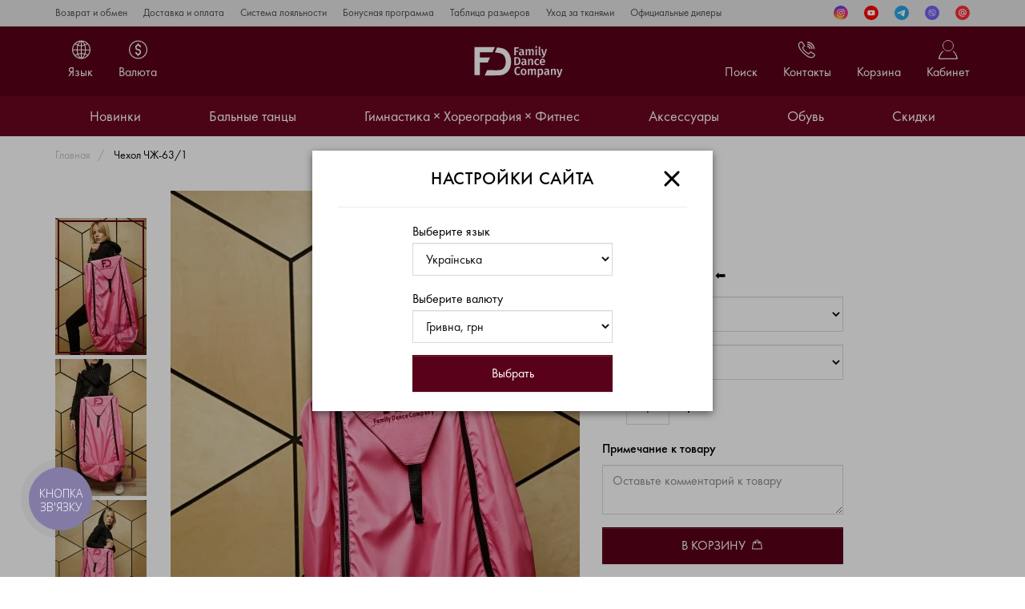

--- FILE ---
content_type: text/html; charset=utf-8
request_url: https://fd-company.net/ru/chehol-chzh-63-1
body_size: 23137
content:
<!DOCTYPE html>
<!--[if IE]><![endif]-->
<!--[if IE 8 ]><html dir="ltr" lang="ru" class="ie8"><![endif]-->
<!--[if IE 9 ]><html dir="ltr" lang="ru" class="ie9"><![endif]-->
<!--[if (gt IE 9)|!(IE)]><!-->
<html dir="ltr" lang="ru">
<!--<![endif]-->
<head>
    <meta charset="UTF-8" />
    <meta name="format-detection" content="telephone=no">
    <meta http-equiv="X-UA-Compatible" content="IE=edge">
    <meta name="viewport" content="initial-scale=1">

    <meta property="og:type" content="website">
    <meta property="og:url" content="https://fd-company.net/ru/chehol-chzh-63-1">
    <meta property="og:site_name" content="FD Company">
    <meta property="og:locale" content="ru-UA" />
    <meta property="og:locale:alternate" content="UA" />
            <meta property="og:image" content="https://fd-company.net/image/cache/webp/import_files/ff/ffd07fc755a611e7af6b4ccc6a96c0b4_fb024a338edb11eaaa8ca85e455f5273-1333x2000.webp">
        <meta property="og:image:type" content="image/jpeg">
        <meta property="og:image:width" content="1333">
        <meta property="og:image:height" content="2000">
        <meta property="og:image:alt" content="Чехол ЧЖ-63/1">
        <title>Купить Чехол ЧЖ-63/1 для костюма – по цене 880 грн в Киеве, Харькове</title>
    <meta property="og:title" content="Купить Чехол ЧЖ-63/1 для костюма – по цене 880 грн в Киеве, Харькове">
    <base href="https://fd-company.net/" />
                <meta name="description" content="Заказать ▶️ Чехол ЧЖ-63/1 ◀️ для танцевального костюма по низкой цене 880 грн ✈️ Доставка по всему миру ⭐ Удобные способы оплаты ✔️ Гарантия качества ☎️ +38 (066) 334-52-78" />
        <meta property="og:description" content="Заказать ▶️ Чехол ЧЖ-63/1 ◀️ для танцевального костюма по низкой цене 880 грн ✈️ Доставка по всему миру ⭐ Удобные способы оплаты ✔️ Гарантия качества ☎️ +38 (066) 334-52-78">
            					<link href="catalog/view/theme/fd/stylesheet/fancybox.css" rel="stylesheet" />
		    					<link href="catalog/view/theme/fd/stylesheet/components/product/product.css" rel="stylesheet" />
		    					<link href="catalog/view/theme/fd/stylesheet/components/product/item.css" rel="stylesheet" />
		    					<link href="catalog/view/theme/fd/stylesheet/components/slick/slick.css" rel="stylesheet" />
		    					<link href="catalog/view/theme/fd/stylesheet/components/slick/slick-theme.css" rel="stylesheet" />
		    					<link href="catalog/view/theme/fd/stylesheet/components/common/header.css" rel="stylesheet" />
		    					<link href="catalog/view/theme/fd/stylesheet/components/common/footer.css" rel="stylesheet" />
		    					<link href="catalog/view/theme/fd/stylesheet/components/common/vanilla-notify.css" rel="stylesheet" />
		    					<link href="catalog/view/theme/fd/stylesheet/stylesheet.css" rel="stylesheet" />
		    					<link href="catalog/view/theme/fd/stylesheet/components/common/sign_up.css" rel="stylesheet" />
		    					<link href="catalog/view/theme/fd/stylesheet/components/common/menu.css" rel="stylesheet" />
		                <script src="catalog/view/javascript/salesdrive.js"></script>
                <!-- Google Tag Manager -->
<script>(function(w,d,s,l,i){w[l]=w[l]||[];w[l].push({'gtm.start':
new Date().getTime(),event:'gtm.js'});var f=d.getElementsByTagName(s)[0],
j=d.createElement(s),dl=l!='dataLayer'?'&l='+l:'';j.async=true;j.src=
'https://www.googletagmanager.com/gtm.js?id='+i+dl;f.parentNode.insertBefore(j,f);
})(window,document,'script','dataLayer','GTM-5LDC9QK');</script>
<!-- End Google Tag Manager -->

<!-- Global site tag (gtag.js) - Google Ads: 314864482 -->
<script async src="https://www.googletagmanager.com/gtag/js?id=AW-314864482"></script>
<script>
  window.dataLayer = window.dataLayer || [];
  function gtag(){dataLayer.push(arguments);}
  gtag('js', new Date());

  gtag('config', 'AW-314864482');
</script>
<!-- Google Tag Manager -->

<!-- Meta Pixel Code -->
<script>
!function(f,b,e,v,n,t,s)
{if(f.fbq)return;n=f.fbq=function(){n.callMethod?
n.callMethod.apply(n,arguments):n.queue.push(arguments)};
if(!f._fbq)f._fbq=n;n.push=n;n.loaded=!0;n.version='2.0';
n.queue=[];t=b.createElement(e);t.async=!0;
t.src=v;s=b.getElementsByTagName(e)[0];
s.parentNode.insertBefore(t,s)}(window, document,'script',
'https://connect.facebook.net/en_US/fbevents.js');
fbq('init', '1944561029386299');
fbq('track', 'PageView');
</script>
<noscript><img height="1" width="1" style="display:none"
src="https://www.facebook.com/tr?id=1944561029386299&ev=PageView&noscript=1"
/></noscript>
<!-- End Meta Pixel Code -->

<script>
  (function(w, k) {
    w[k] = {
        companyId: '28089',
        widgetId: '5',
        hash: 'e8ac14b8-b181-4806-899f-5656ea97b821',
        locale: 'ru',
    };

    var d = w.document,
        s = d.createElement('script');

    s.async = true;
    s.id = k + 'Script';
    s.src = 'https://static.salesdrive.me/chat-widget/assets/js/widget.js' + '?' + (Date.now() / 3600000 | 0);
    d.head && d.head.appendChild(s)

  }(window, 'salesDriveChatButton'));
</script>

<script type="text/javascript">
  (function(d, w, s) {
	var widgetHash = 'x28o8zk1ykn1uqm3j5je', gcw = d.createElement(s); gcw.type = 'text/javascript'; gcw.async = true;
	gcw.src = '//widgets.binotel.com/getcall/widgets/'+ widgetHash +'.js';
	var sn = d.getElementsByTagName(s)[0]; sn.parentNode.insertBefore(gcw, sn);
  })(document, window, 'script');
</script>                <link rel="canonical" href="https://fd-company.net/ru/chehol-chzh-63-1" />
       
    <link rel="preload" href="/fonts/fpb.woff" as="font" crossorigin>
    <link rel="preload" href="/fonts/fpd.woff" as="font" crossorigin>
    <link rel="preload" href="/fonts/fph.woff" as="font" crossorigin>
    <link rel="preload" href="/fonts/fpl.woff" as="font" crossorigin>
    <link rel="preload" href="/fonts/fpm.woff" as="font" crossorigin>
    <script>
        Core = [];
        Core.var = [];
        Core.var.almost_removed = 'Почти удален';
        Core.var.almost_removed_1 = 'Перед удалением, добавить товар <br> в список Желаемых товаров?';
        Core.var.almost_removed_2 = 'Да, добавить';
        Core.var.almost_removed_3 = 'Нет, не нужно';
        Core.var.text_show = 'Показать';
        Core.var.text_show_more = 'Показать больше';
        Core.var.text_hide = 'Скрыть';
        Core.var.text_select = '--- Выберите ---';
        Core.var.text_validate_email = 'Email адрес введен неверно!';
        Core.var.text_validate_telephone = 'Номер телефона введен неверно!';
        Core.var.text_validate_password = 'Пароль обязателен к заполнению!';
        Core.var.text_validate_required = 'Это поле обязательно к заполнению';
        Core.var.text_validate_minlength = 'Должно быть от {0} символов';
        Core.var.text_validate_maxlength = 'Должно быть до {0} символов';
    </script>
    <link rel="apple-touch-icon" sizes="180x180" href="/image/favicon/apple-icon-180x180.png">
    <link rel="icon" type="image/png" sizes="32x32" href="/image/favicon/favicon-32x32.png">
    <link rel="icon" type="image/png" sizes="16x16" href="/image/favicon/favicon-16x16.png">
    <link rel="manifest" href="/image/favicon/manifest.json">
    <link rel="mask-icon" href="/image/favicon/apple-icon.svg">
    <meta name="msapplication-TileColor" content="#da532c">
    <meta name="theme-color" content="#ffffff">
	<link href="catalog/view/theme/fd/stylesheet/new.css?v8" rel="stylesheet" />
		
	<style>
	.slideshow-item img.pc_image{
		display: block;
	}

	.slideshow-item img.mobile_image{
		display: none;
	}
	
	.banner-collection .banner-item img{min-height: 400px;}

	@media (max-width: 480px) {
		.slideshow-item img.pc_image{display: none;}
		.slideshow-item img.mobile_image{display: block;}
		
		header{height: 56px;}
		.slideshow .slider{height: 480px;}
		.slideshow .slider.slick-slider{height: auto;}
		
		header .logo a{height: 40px;}
	}
	
	@media (max-width: 400px) {
		.slideshow .slider{height: 460px;}
		.slideshow .slider.slick-slider{height: auto;}
	}
	
	</style>


<link rel="alternate" hreflang="uk-ua" href="https://fd-company.net/uk/chehol-chzh-63-1" />

<link rel="alternate" hreflang="ru-ua" href="https://fd-company.net/ru/chehol-chzh-63-1" />

<link rel="alternate" hreflang="en-ua" href="https://fd-company.net/en/chehol-chzh-63-1" />
</head>
<body>
    
<!-- Google Tag Manager (noscript) -->
<noscript><iframe src="https://www.googletagmanager.com/ns.html?id=GTM-5LDC9QK"
height="0" width="0" style="display:none;visibility:hidden"></iframe></noscript>
<!-- End Google Tag Manager (noscript) -->

<div class="page">
<nav class="information">
    <div class="container d-flex flex-row flex-nowrap justify-content-between">
        <ul class="list-unstyled pages">
                            <li><a href="https://fd-company.net/ru/vozvrat-i-obmen">Возврат и обмен</a></li>
                            <li><a href="https://fd-company.net/ru/dostavka-i-oplata">Доставка и оплата</a></li>
                            <li><a href="https://fd-company.net/ru/sistema-lojalnosti">Система лояльности</a></li>
                            <li><a href="https://fd-company.net/ru/bonusnaja-programma">Бонусная программа</a></li>
                            <li><a href="https://fd-company.net/ru/tablitsa-razmerov">Таблица размеров</a></li>
                            <li><a href="https://fd-company.net/ru/uhod-za-tkanyami">Уход за тканями</a></li>
                            <li><a href="https://fd-company.net/ru/ofitsialnye-dilery">Официальные дилеры</a></li>
                    </ul>
        <ul class="social">
                            <li>
                    <a class="" href="https://instagram.com/fd.company" target="_blank" rel="nofollow" style="background-size: 18px 18px !important;background: url(/image/catalog/icons/instagram.svg);">Instagram</a>
                </li>
                            <li>
                    <a class="" href="https://youtube.com/@fd.company" target="_blank" rel="nofollow" style="background-size: 18px 18px !important;background: url(/image/catalog/icons/youtube.svg);">YouTube</a>
                </li>
                            <li>
                    <a class="" href="https://t.me/fdcompanybot" target="_blank" rel="nofollow" style="background-size: 18px 18px !important;background: url(/image/catalog/icons/telegram.svg);">Telegram</a>
                </li>
                            <li>
                    <a class="" href="viber://chat?number=%2B380663345278" target="_blank" rel="nofollow" style="background-size: 18px 18px !important;background: url(/image/catalog/icons/viber.svg);">Viber</a>
                </li>
                            <li>
                    <a class="" href="mailto:fd.company@ukr.net" target="_blank" rel="nofollow" style="background-size: 18px 18px !important;background: url(/image/catalog/icons/email.svg);">Email</a>
                </li>
                    </ul>
    </div>
</nav>
<header>
    <div class="container">
        <div class="row header-row justify-content-center align-content-center align-items-center">
            <div class="col-md-4 d-none d-lg-block">
                <style>
.mav{display:none}
@media (max-width: 991px){
	.mavs{display:none!important}.mav{display:block!important}
}
</style>
 <div class="dropdown dropdown-language d-flex justify-content-center align-content-center align-items-center mavs">
        <button type="button" data-toggle="dropdown" aria-haspopup="true" aria-expanded="false">
            <span>Язык</span>
        </button>
        <div class="dropdown-menu">
            <span>Язык</span>
           <form action="" method="post" enctype="multipart/form-data" id="form-language">
                <select name="code" id="language" class="form-control" onchange="if (this.value) window.location.href=this.value">
                                                                        <option value="https://fd-company.net/uk/chehol-chzh-63-1">Українська</option>
                                                                                                 <option selected="selected" value="https://fd-company.net/ru/chehol-chzh-63-1#">Русский</option>
                                                                                                <option value="https://fd-company.net/en/chehol-chzh-63-1">English</option>
                                                             </select>
           </form>
        </div>
    </div>
	 <ul class="mav">
                                                            <li>
                                    <a href="https://fd-company.net/uk/chehol-chzh-63-1"
                                        <span>Українська</span>
                                                                            </a>
                                </li>
                                                            <li>
                                    <a href="https://fd-company.net/ru/chehol-chzh-63-1"
                                        <span>Русский</span>
                                                                                    <svg width="24" height="24" viewBox="0 0 24 24" fill="none" xmlns="http://www.w3.org/2000/svg">
                                                <path d="M21 6L9 18L3 12" stroke="black" stroke-width="1.5" stroke-linecap="round" stroke-linejoin="round"/>
                                            </svg>
                                                                            </a>
                                </li>
                                                            <li>
                                    <a href="https://fd-company.net/en/chehol-chzh-63-1"
                                        <span>English</span>
                                                                            </a>
                                </li>
                                                    </ul>
                    <div class="dropdown dropdown-currency d-flex justify-content-center align-content-center align-items-center">
        <button type="button" data-toggle="dropdown" aria-haspopup="true" aria-expanded="false">
            <span>Валюта</span>
        </button>
        <div class="dropdown-menu">
            <span>Валюта</span>
            <form action="https://fd-company.net/ru/index.php?route=common/currency/currency" method="post" enctype="multipart/form-data" id="form-currency">
                <input type="hidden" name="redirect" value="https://fd-company.net/ru/chehol-chzh-63-1" />
                <select name="code" id="currency" class="form-control" onchange="this.form.submit()">
                                                                        <option selected="selected" value="UAH">Гривна, грн</option>
                                                                                                <option value="USD">Доллар, $</option>
                                                                                                <option value="EUR">Евро, €</option>
                                                            </select>
            </form>
        </div>
    </div>
            </div>
            <div class="col-6 col-md-4">
                <div class="logo-wrap">
                    <svg class="burger" width="24" height="23" viewBox="0 0 24 23" fill="none" xmlns="http://www.w3.org/2000/svg">
                        <line y1="1" x2="24" y2="1" stroke="white" stroke-width="2"/>
                        <line y1="11.5" x2="24" y2="11.5" stroke="white" stroke-width="2"/>
                        <line y1="22" x2="24" y2="22" stroke="white" stroke-width="2"/>
                    </svg>
                    <svg class="burger-close" width="34" height="34" viewBox="0 0 34 34" fill="none" xmlns="http://www.w3.org/2000/svg" style="transform: rotateZ(45deg);">
                        <path d="M17.0006 2.33398V17.0006M17.0006 31.6673V17.0006M17.0006 17.0006H31.6673M17.0006 17.0006H2.33398" stroke="white" stroke-width="3" stroke-linecap="round" stroke-linejoin="round"/>
                    </svg>
                    <div class="logo text-center">
                                                    <a href="https://fd-company.net/ru">FD Company</a>
                                            </div>
                </div>
            </div>
            <div class="col-6 col-md-4">
                <div class="dropdown dropdown-account d-flex justify-content-center align-content-center align-items-center">
    <button type="button" data-toggle="dropdown" aria-haspopup="true" aria-expanded="false">
        <span>Кабинет</span>
    </button>
    <div class="dropdown-menu dropdown-menu-right">
        <div class="dropdown-header">
            <span>Кабинет</span>
            <svg class="d-inline-block d-lg-none" width="38" height="38" viewBox="0 0 38 38" fill="none" xmlns="http://www.w3.org/2000/svg">
                <path d="M10.9865 10.9861L19.0004 19M27.0143 27.0139L19.0004 19M19.0004 19L27.0143 10.9861M19.0004 19L10.9865 27.0139" stroke="black" stroke-width="3" stroke-linecap="round" stroke-linejoin="round"></path>
            </svg>
        </div>
                    <div class="btn-group">
                <button type="button" class="btn d-block btn-outline-primary text-center" data-toggle="modal" data-target="#loginModal">Вход</button>
                <button type="button" class="btn d-block btn-primary text-center" data-toggle="modal" data-target="#registerModal">Регистрация</button>
            </div>
            </div>
</div>
                <div class="dropdown dropdown-cart d-flex justify-content-center align-content-center align-items-center">
    <button type="button" data-toggle="dropdown" aria-haspopup="true" aria-expanded="false">
        <span>Корзина</span>
    </button>
    <div class="dropdown-menu dropdown-menu-right">
        <div class="dropdown-header">
            <span>Моя корзина</span>
            <svg class="d-inline-block d-lg-none" width="38" height="38" viewBox="0 0 38 38" fill="none" xmlns="http://www.w3.org/2000/svg">
                <path d="M10.9865 10.9861L19.0004 19M27.0143 27.0139L19.0004 19M19.0004 19L27.0143 10.9861M19.0004 19L10.9865 27.0139" stroke="black" stroke-width="3" stroke-linecap="round" stroke-linejoin="round"></path>
            </svg>
        </div>
                    <div class="dropdown-body">
                <p class="text_empty text-center">Корзина покупок пуста.</p>
            </div>
            </div>
</div>
                <div class="dropdown dropdown-contact d-flex justify-content-center align-content-center align-items-center">
    <button type="button" data-toggle="dropdown" aria-haspopup="true" aria-expanded="false">
        <span>Контакты</span>
    </button>
    <div class="dropdown-menu dropdown-menu-right">
        <div class="dropdown-header">
            <span>Контакты</span>
            <svg class="d-inline-block d-lg-none" width="38" height="38" viewBox="0 0 38 38" fill="none" xmlns="http://www.w3.org/2000/svg">
                <path d="M10.9865 10.9861L19.0004 19M27.0143 27.0139L19.0004 19M19.0004 19L27.0143 10.9861M19.0004 19L10.9865 27.0139" stroke="black" stroke-width="3" stroke-linecap="round" stroke-linejoin="round"></path>
            </svg>
        </div>
        <dl>
                    <dt>Киев</dt>
            <dd>
                                    <a href="tel:+380971567529">+38 (097) 156-75-29</a>
                            </dd>
                    <dt>Харьков</dt>
            <dd>
                                    <a href="tel:+380668719302">+38 (066) 871-93-02</a>
                            </dd>
                    <dt>Полтава</dt>
            <dd>
                                    <a href="tel:+380667770442">+38 (066) 777-04-42</a>
                            </dd>
                    <dt>Отдел продаж</dt>
            <dd>
                <a href="tel:+380663345278">+38 (066) 334-52-78</a>
                <a href="mailto:fd.company@ukr.net">fd.company@ukr.net</a>
            </dd>
        </dl>
        <p class="or text-center"><span>или</span></p>
        <button type="button" data-toggle="modal" data-target="#callBackModal" class="btn btn-primary btn-block text-center">Обратный звонок</button>
    </div>
</div>
				<a class="d-flex justify-content-center align-content-center align-items-center dropdown-localization">
					<svg class="localization" width="24" height="25" viewBox="0 0 24 25" fill="none" xmlns="http://www.w3.org/2000/svg">
						<path d="M12.5 23C18.299 23 23 18.299 23 12.5C23 6.70101 18.299 2 12.5 2C6.70101 2 2 6.70101 2 12.5C2 18.299 6.70101 23 12.5 23Z" stroke="white" stroke-linecap="round" stroke-linejoin="round"/>
						<path d="M1.99609 12.75H23.002" stroke="white" stroke-linecap="round" stroke-linejoin="round"/>
						<path d="M5 5.5C10.6616 8.91321 14.3421 8.16944 20 5.5" stroke="white"/>
						<path d="M5 19.2896C10.6616 15.8763 14.8421 16.3306 20.5 19" stroke="white"/>
						<path d="M17.5 12.5C17.5 15.3354 16.8969 17.8775 15.9462 19.6926C14.983 21.5314 13.7395 22.5 12.5 22.5C11.2605 22.5 10.017 21.5314 9.05383 19.6926C8.10307 17.8775 7.5 15.3354 7.5 12.5C7.5 9.66462 8.10307 7.12247 9.05383 5.30738C10.017 3.46862 11.2605 2.5 12.5 2.5C13.7395 2.5 14.983 3.46862 15.9462 5.30738C16.8969 7.12247 17.5 9.66462 17.5 12.5Z" stroke="white"/>
						<line x1="12.5" y1="2" x2="12.5" y2="23" stroke="white"/>
					</svg>
				</a>
                <div class="dropdown dropdown-search d-flex justify-content-center align-content-center align-items-center">
    <button type="button" data-toggle="dropdown" aria-haspopup="true" aria-expanded="false">
        <span>Поиск</span>
    </button>
    <div class="dropdown-menu dropdown-menu-right">
        <div class="d-block d-ld-none dropdown-header">
            <span>Поиск</span>
            <svg class="d-inline-block d-md-none" width="38" height="38" viewBox="0 0 38 38" fill="none" xmlns="http://www.w3.org/2000/svg">
                <path d="M10.9865 10.9861L19.0004 19M27.0143 27.0139L19.0004 19M19.0004 19L27.0143 10.9861M19.0004 19L10.9865 27.0139" stroke="black" stroke-width="3" stroke-linecap="round" stroke-linejoin="round"></path>
            </svg>
        </div>
        <form action="https://fd-company.net/ru/search" method="get" enctype="multipart/form-data" id="form-search">
            <input type="text" autocomplete="off" name="search" value="" placeholder="Поиск" class="form-control input-lg" />
            <button type="submit"></button>
        </form>
    </div>
</div>
            </div>
        </div>
    </div>
</header>
<nav class="nav">
    <div class="container">
        <ul class="menu d-flex flex-row flex-nowrap justify-content-between list-unstyled">
                            <li class="nav-level-1">
                    <a href="https://fd-company.net/ru/novinki" class="text-center">Новинки</a>
                                    </li>
                            <li class="nav-level-1">
                    <a href="https://fd-company.net/ru/balnye" class="text-center">Бальные танцы</a>
                                            <div class="c-sub-menu">
                            <div class="container">
                                <div class="c-sub-columns-wrapper d-flex">
                                    <ul class="list-unstyled c-sub-columns d-flex flex-column">
                                                                                    <li class="c-sub-columns-item nav-level-2">
                                                <a href="https://fd-company.net/ru/balnye/zhenskoe">Женская одежда</a>
                                                                                                    <div class="sub-menu">
                                                        <div class="sub-columns-wrapper">
                                                            <ul class="list-unstyled sub-columns with-options clearfix">
                                                                                                                                    <li>
                                                                        <a href="https://fd-company.net/ru/balnye/zhenskoe/standart">Стандарт</a>
                                                                                                                                                    <ul class="list-unstyled">
                                                                                                                                                                    <li>
                                                                                        <a href="https://fd-company.net/ru/balnye/zhenskoe/standart/bluzy">Блузы</a>
                                                                                    </li>
                                                                                                                                                                    <li>
                                                                                        <a href="https://fd-company.net/ru/balnye/zhenskoe/standart/brjuki">Брюки</a>
                                                                                    </li>
                                                                                                                                                                    <li>
                                                                                        <a href="https://fd-company.net/ru/balnye/zhenskoe/standart/kombinezony">Комбинезоны</a>
                                                                                    </li>
                                                                                                                                                                    <li>
                                                                                        <a href="https://fd-company.net/ru/balnye/zhenskoe/standart/kupalniki">Купальники</a>
                                                                                    </li>
                                                                                                                                                                    <li>
                                                                                        <a href="https://fd-company.net/ru/balnye/zhenskoe/standart/platja">Платья</a>
                                                                                    </li>
                                                                                                                                                                    <li>
                                                                                        <a href="https://fd-company.net/ru/balnye/zhenskoe/standart/jubki">Юбки</a>
                                                                                    </li>
                                                                                                                                                            </ul>
                                                                                                                                            </li>
                                                                                                                                    <li>
                                                                        <a href="https://fd-company.net/ru/balnye/zhenskoe/latina">Латина</a>
                                                                                                                                                    <ul class="list-unstyled">
                                                                                                                                                                    <li>
                                                                                        <a href="https://fd-company.net/ru/balnye/zhenskoe/latina/bluzy-tuniki">Блузы &amp; Туники</a>
                                                                                    </li>
                                                                                                                                                                    <li>
                                                                                        <a href="https://fd-company.net/ru/balnye/zhenskoe/latina/brjuki-shorty">Брюки &amp; Шорты</a>
                                                                                    </li>
                                                                                                                                                                    <li>
                                                                                        <a href="https://fd-company.net/ru/balnye/zhenskoe/latina/golfy-topy">Гольфы &amp; Топы</a>
                                                                                    </li>
                                                                                                                                                                    <li>
                                                                                        <a href="https://fd-company.net/ru/balnye/zhenskoe/latina/kombinezony">Комбинезоны</a>
                                                                                    </li>
                                                                                                                                                                    <li>
                                                                                        <a href="https://fd-company.net/ru/balnye/zhenskoe/latina/komplekty">Комплекты</a>
                                                                                    </li>
                                                                                                                                                                    <li>
                                                                                        <a href="https://fd-company.net/ru/balnye/zhenskoe/latina/kupalniki">Купальники</a>
                                                                                    </li>
                                                                                                                                                                    <li>
                                                                                        <a href="https://fd-company.net/ru/balnye/zhenskoe/latina/losiny">Лосины</a>
                                                                                    </li>
                                                                                                                                                                    <li>
                                                                                        <a href="https://fd-company.net/ru/balnye/zhenskoe/latina/platja">Платья</a>
                                                                                    </li>
                                                                                                                                                                    <li>
                                                                                        <a href="https://fd-company.net/ru/balnye/zhenskoe/latina/pojasa-povjazki">Пояса &amp; Повязки</a>
                                                                                    </li>
                                                                                                                                                                    <li>
                                                                                        <a href="https://fd-company.net/ru/balnye/zhenskoe/latina/jubki">Юбки</a>
                                                                                    </li>
                                                                                                                                                            </ul>
                                                                                                                                            </li>
                                                                                                                                    <li>
                                                                        <a href="https://fd-company.net/ru/balnye/zhenskoe/razogrevochnaja-odezhda">Разогревочная одежда</a>
                                                                                                                                            </li>
                                                                                                                            </ul>
                                                                                                                            <div class="options">
                                                                                                                                            <span class="options-label">Коллекция</span>
                                                                        <ul class="list-unstyled">
                                                                                                                                                            <li class="options-item">
                                                                                    <a href="https://fd-company.net/ru/balnye/zhenskoe/kollektsija/2021">2021</a>
                                                                                </li>
                                                                                                                                                            <li class="options-item">
                                                                                    <a href="https://fd-company.net/ru/balnye/zhenskoe/kollektsija/2022">2022</a>
                                                                                </li>
                                                                                                                                                            <li class="options-item">
                                                                                    <a href="https://fd-company.net/ru/balnye/zhenskoe/kollektsija/2023">2023</a>
                                                                                </li>
                                                                                                                                                            <li class="options-item">
                                                                                    <a href="https://fd-company.net/ru/balnye/zhenskoe/kollektsija/2024">2024</a>
                                                                                </li>
                                                                                                                                                            <li class="options-item">
                                                                                    <a href="https://fd-company.net/ru/balnye/zhenskoe/kollektsija/2025">2025</a>
                                                                                </li>
                                                                                                                                                    </ul>
                                                                                                                                    </div>
                                                                                                                    </div>
                                                    </div>
                                                                                            </li>
                                                                                    <li class="c-sub-columns-item nav-level-2">
                                                <a href="https://fd-company.net/ru/balnye/detskoe">Детская одежда</a>
                                                                                                    <div class="sub-menu">
                                                        <div class="sub-columns-wrapper">
                                                            <ul class="list-unstyled sub-columns with-options clearfix">
                                                                                                                                    <li>
                                                                        <a href="https://fd-company.net/ru/balnye/detskoe/dlja-malchikov">Для мальчиков</a>
                                                                                                                                                    <ul class="list-unstyled">
                                                                                                                                                                    <li>
                                                                                        <a href="https://fd-company.net/ru/balnye/detskoe/dlja-malchikov/brjuki">Брюки</a>
                                                                                    </li>
                                                                                                                                                                    <li>
                                                                                        <a href="https://fd-company.net/ru/balnye/detskoe/dlja-malchikov/golfy">Гольфы</a>
                                                                                    </li>
                                                                                                                                                                    <li>
                                                                                        <a href="https://fd-company.net/ru/balnye/detskoe/dlja-malchikov/kombidressy">Комбидрессы</a>
                                                                                    </li>
                                                                                                                                                                    <li>
                                                                                        <a href="https://fd-company.net/ru/balnye/detskoe/dlja-malchikov/razogrevochnaja-odezhda">Разогревочная одежда</a>
                                                                                    </li>
                                                                                                                                                                    <li>
                                                                                        <a href="https://fd-company.net/ru/balnye/detskoe/dlja-malchikov/rubashki">Рубашки</a>
                                                                                    </li>
                                                                                                                                                                    <li>
                                                                                        <a href="https://fd-company.net/ru/balnye/detskoe/dlja-malchikov/futbolki">Футболки</a>
                                                                                    </li>
                                                                                                                                                            </ul>
                                                                                                                                            </li>
                                                                                                                                    <li>
                                                                        <a href="https://fd-company.net/ru/balnye/detskoe/standart">Стандарт</a>
                                                                                                                                                    <ul class="list-unstyled">
                                                                                                                                                                    <li>
                                                                                        <a href="https://fd-company.net/ru/balnye/detskoe/standart/bluzy">Блузы</a>
                                                                                    </li>
                                                                                                                                                                    <li>
                                                                                        <a href="https://fd-company.net/ru/balnye/detskoe/standart/brjuki">Брюки</a>
                                                                                    </li>
                                                                                                                                                                    <li>
                                                                                        <a href="https://fd-company.net/ru/balnye/detskoe/standart/kombinezony">Комбинезоны</a>
                                                                                    </li>
                                                                                                                                                                    <li>
                                                                                        <a href="https://fd-company.net/ru/balnye/detskoe/standart/kupalniki">Купальники</a>
                                                                                    </li>
                                                                                                                                                                    <li>
                                                                                        <a href="https://fd-company.net/ru/balnye/detskoe/standart/platja">Платья</a>
                                                                                    </li>
                                                                                                                                                                    <li>
                                                                                        <a href="https://fd-company.net/ru/balnye/detskoe/standart/jubki">Юбки</a>
                                                                                    </li>
                                                                                                                                                            </ul>
                                                                                                                                            </li>
                                                                                                                                    <li>
                                                                        <a href="https://fd-company.net/ru/balnye/detskoe/latina">Латина</a>
                                                                                                                                                    <ul class="list-unstyled">
                                                                                                                                                                    <li>
                                                                                        <a href="https://fd-company.net/ru/balnye/detskoe/latina/bluzy-topy">Блузы &amp; Топы</a>
                                                                                    </li>
                                                                                                                                                                    <li>
                                                                                        <a href="https://fd-company.net/ru/balnye/detskoe/latina/brjuki-shorty">Брюки &amp; Шорты</a>
                                                                                    </li>
                                                                                                                                                                    <li>
                                                                                        <a href="https://fd-company.net/ru/balnye/detskoe/latina/kombinezony">Комбинезоны</a>
                                                                                    </li>
                                                                                                                                                                    <li>
                                                                                        <a href="https://fd-company.net/ru/balnye/detskoe/latina/komplekty">Комплекты</a>
                                                                                    </li>
                                                                                                                                                                    <li>
                                                                                        <a href="https://fd-company.net/ru/balnye/detskoe/latina/kupalniki">Купальники</a>
                                                                                    </li>
                                                                                                                                                                    <li>
                                                                                        <a href="https://fd-company.net/ru/balnye/detskoe/latina/platja">Платья</a>
                                                                                    </li>
                                                                                                                                                                    <li>
                                                                                        <a href="https://fd-company.net/ru/balnye/detskoe/latina/pojasa-povjazki">Пояса &amp; Повязки</a>
                                                                                    </li>
                                                                                                                                                                    <li>
                                                                                        <a href="https://fd-company.net/ru/balnye/detskoe/latina/jubki">Юбки</a>
                                                                                    </li>
                                                                                                                                                            </ul>
                                                                                                                                            </li>
                                                                                                                                    <li>
                                                                        <a href="https://fd-company.net/ru/balnye/detskoe/bejsiki">Бейсики</a>
                                                                                                                                            </li>
                                                                                                                                    <li>
                                                                        <a href="https://fd-company.net/ru/balnye/detskoe/razogrevochnaja-odezhda">Разогревочная одежда</a>
                                                                                                                                            </li>
                                                                                                                            </ul>
                                                                                                                            <div class="options">
                                                                                                                                            <span class="options-label">Коллекция</span>
                                                                        <ul class="list-unstyled">
                                                                                                                                                            <li class="options-item">
                                                                                    <a href="https://fd-company.net/ru/balnye/detskoe/kollektsija/2021">2021</a>
                                                                                </li>
                                                                                                                                                            <li class="options-item">
                                                                                    <a href="https://fd-company.net/ru/balnye/detskoe/kollektsija/2022">2022</a>
                                                                                </li>
                                                                                                                                                            <li class="options-item">
                                                                                    <a href="https://fd-company.net/ru/balnye/detskoe/kollektsija/2023">2023</a>
                                                                                </li>
                                                                                                                                                            <li class="options-item">
                                                                                    <a href="https://fd-company.net/ru/balnye/detskoe/kollektsija/2024">2024</a>
                                                                                </li>
                                                                                                                                                            <li class="options-item">
                                                                                    <a href="https://fd-company.net/ru/balnye/detskoe/kollektsija/2025">2025</a>
                                                                                </li>
                                                                                                                                                    </ul>
                                                                                                                                    </div>
                                                                                                                    </div>
                                                    </div>
                                                                                            </li>
                                                                                    <li class="c-sub-columns-item nav-level-2">
                                                <a href="https://fd-company.net/ru/balnye/muzhskoe">Мужская одежда</a>
                                                                                                    <div class="sub-menu">
                                                        <div class="sub-columns-wrapper">
                                                            <ul class="list-unstyled sub-columns with-options clearfix">
                                                                                                                                    <li>
                                                                        <a href="https://fd-company.net/ru/balnye/muzhskoe/brjuki">Брюки</a>
                                                                                                                                            </li>
                                                                                                                                    <li>
                                                                        <a href="https://fd-company.net/ru/balnye/muzhskoe/golfy">Гольфы</a>
                                                                                                                                            </li>
                                                                                                                                    <li>
                                                                        <a href="https://fd-company.net/ru/balnye/muzhskoe/zhiletki">Жилетки</a>
                                                                                                                                            </li>
                                                                                                                                    <li>
                                                                        <a href="https://fd-company.net/ru/balnye/muzhskoe/kombidressy">Комбидрессы</a>
                                                                                                                                            </li>
                                                                                                                                    <li>
                                                                        <a href="https://fd-company.net/ru/balnye/muzhskoe/rubashki">Рубашки</a>
                                                                                                                                            </li>
                                                                                                                                    <li>
                                                                        <a href="https://fd-company.net/ru/balnye/muzhskoe/futbolki">Футболки</a>
                                                                                                                                            </li>
                                                                                                                            </ul>
                                                                                                                            <div class="options">
                                                                                                                                            <span class="options-label">Коллекция</span>
                                                                        <ul class="list-unstyled">
                                                                                                                                                            <li class="options-item">
                                                                                    <a href="https://fd-company.net/ru/balnye/muzhskoe/kollektsija/2021">2021</a>
                                                                                </li>
                                                                                                                                                            <li class="options-item">
                                                                                    <a href="https://fd-company.net/ru/balnye/muzhskoe/kollektsija/2024">2024</a>
                                                                                </li>
                                                                                                                                                    </ul>
                                                                                                                                    </div>
                                                                                                                    </div>
                                                    </div>
                                                                                            </li>
                                                                            </ul>
                                </div>
                            </div>
                        </div>
                                    </li>
                            <li class="nav-level-1">
                    <a href="https://fd-company.net/ru/gimnastika-horeografija-fitnes" class="text-center">Гимнастика × Хореография × Фитнес</a>
                                            <div class="c-sub-menu">
                            <div class="container">
                                <div class="c-sub-columns-wrapper d-flex">
                                    <ul class="list-unstyled c-sub-columns d-flex flex-column">
                                                                                    <li class="c-sub-columns-item nav-level-2">
                                                <a href="https://fd-company.net/ru/gimnastika-horeografija-fitnes/detskaja-odezhda">Детская одежда</a>
                                                                                                    <div class="sub-menu">
                                                        <div class="sub-columns-wrapper">
                                                            <ul class="list-unstyled sub-columns  clearfix">
                                                                                                                                    <li>
                                                                        <a href="https://fd-company.net/ru/gimnastika-horeografija-fitnes/detskaja-odezhda/kombinezony">Комбинезоны</a>
                                                                                                                                            </li>
                                                                                                                                    <li>
                                                                        <a href="https://fd-company.net/ru/gimnastika-horeografija-fitnes/detskaja-odezhda/kupalniki">Купальники</a>
                                                                                                                                            </li>
                                                                                                                                    <li>
                                                                        <a href="https://fd-company.net/ru/gimnastika-horeografija-fitnes/detskaja-odezhda/losiny">Лосины</a>
                                                                                                                                            </li>
                                                                                                                                    <li>
                                                                        <a href="https://fd-company.net/ru/gimnastika-horeografija-fitnes/detskaja-odezhda/majki-topy">Майки &amp; Топы</a>
                                                                                                                                            </li>
                                                                                                                                    <li>
                                                                        <a href="https://fd-company.net/ru/gimnastika-horeografija-fitnes/detskaja-odezhda/razogrevochnaja-odezhda">Разогревочная одежда</a>
                                                                                                                                            </li>
                                                                                                                                    <li>
                                                                        <a href="https://fd-company.net/ru/gimnastika-horeografija-fitnes/detskaja-odezhda/shorty-velosipedki">Шорты &amp; Велосипедки</a>
                                                                                                                                            </li>
                                                                                                                                    <li>
                                                                        <a href="https://fd-company.net/ru/gimnastika-horeografija-fitnes/detskaja-odezhda/jubki-hitony">Юбки &amp; Хитоны</a>
                                                                                                                                            </li>
                                                                                                                            </ul>
                                                                                                                    </div>
                                                    </div>
                                                                                            </li>
                                                                                    <li class="c-sub-columns-item nav-level-2">
                                                <a href="https://fd-company.net/ru/gimnastika-horeografija-fitnes/zhenskaja-odezhda">Женская одежда</a>
                                                                                                    <div class="sub-menu">
                                                        <div class="sub-columns-wrapper">
                                                            <ul class="list-unstyled sub-columns  clearfix">
                                                                                                                                    <li>
                                                                        <a href="https://fd-company.net/ru/gimnastika-horeografija-fitnes/zhenskaja-odezhda/kombinezony">Комбинезоны</a>
                                                                                                                                            </li>
                                                                                                                                    <li>
                                                                        <a href="https://fd-company.net/ru/gimnastika-horeografija-fitnes/zhenskaja-odezhda/losiny">Лосины</a>
                                                                                                                                            </li>
                                                                                                                                    <li>
                                                                        <a href="https://fd-company.net/ru/gimnastika-horeografija-fitnes/zhenskaja-odezhda/majki-topy">Майки &amp; Топы</a>
                                                                                                                                            </li>
                                                                                                                                    <li>
                                                                        <a href="https://fd-company.net/ru/gimnastika-horeografija-fitnes/zhenskaja-odezhda/razogrevochnaja-odezhda">Разогревочная одежда</a>
                                                                                                                                            </li>
                                                                                                                                    <li>
                                                                        <a href="https://fd-company.net/ru/gimnastika-horeografija-fitnes/zhenskaja-odezhda/shorty-velosipedki">Шорты &amp; Велосипедки</a>
                                                                                                                                            </li>
                                                                                                                            </ul>
                                                                                                                    </div>
                                                    </div>
                                                                                            </li>
                                                                                    <li class="c-sub-columns-item nav-level-2">
                                                <a href="https://fd-company.net/ru/gimnastika-horeografija-fitnes/obuv">Обувь</a>
                                                                                                    <div class="sub-menu">
                                                        <div class="sub-columns-wrapper">
                                                            <ul class="list-unstyled sub-columns  clearfix">
                                                                                                                                    <li>
                                                                        <a href="https://fd-company.net/ru/gimnastika-horeografija-fitnes/obuv/baletki">Балетки</a>
                                                                                                                                            </li>
                                                                                                                                    <li>
                                                                        <a href="https://fd-company.net/ru/gimnastika-horeografija-fitnes/obuv/krossovki">Кроссовки</a>
                                                                                                                                            </li>
                                                                                                                                    <li>
                                                                        <a href="https://fd-company.net/ru/gimnastika-horeografija-fitnes/obuv/polupaltsy">Полупальцы</a>
                                                                                                                                            </li>
                                                                                                                                    <li>
                                                                        <a href="https://fd-company.net/ru/gimnastika-horeografija-fitnes/obuv/polucheshki">Получешки</a>
                                                                                                                                            </li>
                                                                                                                                    <li>
                                                                        <a href="https://fd-company.net/ru/gimnastika-horeografija-fitnes/obuv/tapochki">Тапочки</a>
                                                                                                                                            </li>
                                                                                                                                    <li>
                                                                        <a href="https://fd-company.net/ru/gimnastika-horeografija-fitnes/obuv/cheshki">Чешки</a>
                                                                                                                                            </li>
                                                                                                                            </ul>
                                                                                                                    </div>
                                                    </div>
                                                                                            </li>
                                                                            </ul>
                                </div>
                            </div>
                        </div>
                                    </li>
                            <li class="nav-level-1">
                    <a href="https://fd-company.net/ru/aksessuary" class="text-center">Аксессуары</a>
                                            <div class="c-sub-menu">
                            <div class="container">
                                <div class="c-sub-columns-wrapper d-flex">
                                    <ul class="list-unstyled c-sub-columns d-flex flex-column">
                                                                                    <li class="c-sub-columns-item nav-level-2">
                                                <a href="https://fd-company.net/ru/aksessuary/aksessuary">Аксессуары</a>
                                                                                                    <div class="sub-menu">
                                                        <div class="sub-columns-wrapper">
                                                            <ul class="list-unstyled sub-columns  clearfix">
                                                                                                                                    <li>
                                                                        <a href="https://fd-company.net/ru/aksessuary/aksessuary/dlja-obuvi">Для обуви</a>
                                                                                                                                            </li>
                                                                                                                                    <li>
                                                                        <a href="https://fd-company.net/ru/aksessuary/aksessuary/dlja-tantsev">Для танцев</a>
                                                                                                                                            </li>
                                                                                                                                    <li>
                                                                        <a href="https://fd-company.net/ru/aksessuary/aksessuary/kosmetika">Косметика</a>
                                                                                                                                            </li>
                                                                                                                                    <li>
                                                                        <a href="https://fd-company.net/ru/aksessuary/aksessuary/podarochnye-sertifikaty">Подарочные сертификаты</a>
                                                                                                                                            </li>
                                                                                                                                    <li>
                                                                        <a href="https://fd-company.net/ru/aksessuary/aksessuary/frachnye">Фрачные</a>
                                                                                                                                            </li>
                                                                                                                            </ul>
                                                                                                                    </div>
                                                    </div>
                                                                                            </li>
                                                                                    <li class="c-sub-columns-item nav-level-2">
                                                <a href="https://fd-company.net/ru/aksessuary/sumki-chehly">Сумки & Чехлы</a>
                                                                                                    <div class="sub-menu">
                                                        <div class="sub-columns-wrapper">
                                                            <ul class="list-unstyled sub-columns  clearfix">
                                                                                                                                    <li>
                                                                        <a href="https://fd-company.net/ru/aksessuary/sumki-chehly/portpledy">Портпледы</a>
                                                                                                                                            </li>
                                                                                                                                    <li>
                                                                        <a href="https://fd-company.net/ru/aksessuary/sumki-chehly/sumki">Сумки</a>
                                                                                                                                            </li>
                                                                                                                                    <li>
                                                                        <a href="https://fd-company.net/ru/aksessuary/sumki-chehly/chehly">Чехлы</a>
                                                                                                                                            </li>
                                                                                                                            </ul>
                                                                                                                    </div>
                                                    </div>
                                                                                            </li>
                                                                            </ul>
                                </div>
                            </div>
                        </div>
                                    </li>
                            <li class="nav-level-1">
                    <a href="https://fd-company.net/ru/obuv" class="text-center">Обувь</a>
                                            <div class="c-sub-menu">
                            <div class="container">
                                <div class="c-sub-columns-wrapper d-flex">
                                    <ul class="list-unstyled c-sub-columns d-flex flex-column">
                                                                                    <li class="c-sub-columns-item nav-level-2">
                                                <a href="https://fd-company.net/ru/obuv/detskaja-obuv">Детская обувь</a>
                                                                                                    <div class="sub-menu">
                                                        <div class="sub-columns-wrapper">
                                                            <ul class="list-unstyled sub-columns  clearfix">
                                                                                                                                    <li>
                                                                        <a href="https://fd-company.net/ru/obuv/detskaja-obuv/club-dance">Club Dance</a>
                                                                                                                                                    <ul class="list-unstyled">
                                                                                                                                                                    <li>
                                                                                        <a href="https://fd-company.net/ru/obuv/detskaja-obuv/club-dance/detskij-blok">Детский блок</a>
                                                                                    </li>
                                                                                                                                                            </ul>
                                                                                                                                            </li>
                                                                                                                                    <li>
                                                                        <a href="https://fd-company.net/ru/obuv/detskaja-obuv/galex">Galex</a>
                                                                                                                                                    <ul class="list-unstyled">
                                                                                                                                                                    <li>
                                                                                        <a href="https://fd-company.net/ru/obuv/detskaja-obuv/galex/detskij-blok">Детский блок</a>
                                                                                    </li>
                                                                                                                                                            </ul>
                                                                                                                                            </li>
                                                                                                                            </ul>
                                                                                                                    </div>
                                                    </div>
                                                                                            </li>
                                                                                    <li class="c-sub-columns-item nav-level-2">
                                                <a href="https://fd-company.net/ru/obuv/zhenskaja-obuv">Женская обувь</a>
                                                                                                    <div class="sub-menu">
                                                        <div class="sub-columns-wrapper">
                                                            <ul class="list-unstyled sub-columns  clearfix">
                                                                                                                                    <li>
                                                                        <a href="https://fd-company.net/ru/obuv/zhenskaja-obuv/club-dance">Club Dance</a>
                                                                                                                                                    <ul class="list-unstyled">
                                                                                                                                                                    <li>
                                                                                        <a href="https://fd-company.net/ru/obuv/zhenskaja-obuv/club-dance/latina">Латина</a>
                                                                                    </li>
                                                                                                                                                                    <li>
                                                                                        <a href="https://fd-company.net/ru/obuv/zhenskaja-obuv/club-dance/standart">Стандарт</a>
                                                                                    </li>
                                                                                                                                                            </ul>
                                                                                                                                            </li>
                                                                                                                                    <li>
                                                                        <a href="https://fd-company.net/ru/obuv/zhenskaja-obuv/galex">Galex</a>
                                                                                                                                                    <ul class="list-unstyled">
                                                                                                                                                                    <li>
                                                                                        <a href="https://fd-company.net/ru/obuv/zhenskaja-obuv/galex/latina">Латина</a>
                                                                                    </li>
                                                                                                                                                                    <li>
                                                                                        <a href="https://fd-company.net/ru/obuv/zhenskaja-obuv/galex/standart">Стандарт</a>
                                                                                    </li>
                                                                                                                                                            </ul>
                                                                                                                                            </li>
                                                                                                                            </ul>
                                                                                                                    </div>
                                                    </div>
                                                                                            </li>
                                                                                    <li class="c-sub-columns-item nav-level-2">
                                                <a href="https://fd-company.net/ru/obuv/muzhskaja">Мужская обувь</a>
                                                                                                    <div class="sub-menu">
                                                        <div class="sub-columns-wrapper">
                                                            <ul class="list-unstyled sub-columns  clearfix">
                                                                                                                                    <li>
                                                                        <a href="https://fd-company.net/ru/obuv/muzhskaja/club-dance">Club Dance</a>
                                                                                                                                                    <ul class="list-unstyled">
                                                                                                                                                                    <li>
                                                                                        <a href="https://fd-company.net/ru/obuv/muzhskaja/club-dance/latina">Латина</a>
                                                                                    </li>
                                                                                                                                                                    <li>
                                                                                        <a href="https://fd-company.net/ru/obuv/muzhskaja/club-dance/standart">Стандарт</a>
                                                                                    </li>
                                                                                                                                                            </ul>
                                                                                                                                            </li>
                                                                                                                            </ul>
                                                                                                                    </div>
                                                    </div>
                                                                                            </li>
                                                                            </ul>
                                </div>
                            </div>
                        </div>
                                    </li>
                            <li class="nav-level-1">
                    <a href="https://fd-company.net/ru/special" class="text-center">Скидки</a>
                                    </li>
                    </ul>
    </div>
</nav>

<div class="mnav">
    <input hidden="" type="radio" name="submenu" id="submenu-reset">
    <div class="mnav-overlay">
    <ul>
                    <li class="mnav-level-1">
                                    <a href="https://fd-company.net/ru/novinki">Новинки</a>
                            </li>
                    <li class="mnav-level-1">
                                    <label for="submenu-7">
                        <span>Бальные танцы</span>
                        <svg width="28" height="28" viewBox="0 0 28 28" fill="none" xmlns="http://www.w3.org/2000/svg">
                            <path d="M10.7012 6.30054L18.4012 14.0005L10.7012 21.7005" stroke="black" stroke-width="1.5" stroke-linecap="round" stroke-linejoin="round"/>
                        </svg>
                    </label>
                    <input hidden="" type="radio" name="submenu" id="submenu-7">
                    <div class="mnav-sub_menu">
                        <div>
                            <div class="mnav-sub_menu-header">
                                <label for="submenu-reset">
                                    <svg width="28" height="28" viewBox="0 0 28 28" fill="none" xmlns="http://www.w3.org/2000/svg">
                                        <path d="M17.2988 6.30054L9.59883 14.0005L17.2988 21.7005" stroke="black" stroke-width="1.5" stroke-linecap="round" stroke-linejoin="round"/>
                                    </svg>
                                    <span>Бальные танцы</span>
                                    <a href="https://fd-company.net/ru/balnye">Смотреть все</a>
                                </label>
                            </div>
                            <div class="mnav-sub_menu-wrapper">
                                <ul class="nav nav-tabs" role="tablist">
                                                                            <li>
                                            <a class="active" id="63-tab" data-toggle="tab" href="#63" role="tab" aria-selected="true">Женская одежда</a>
                                        </li>
                                                                            <li>
                                            <a class="" id="45-tab" data-toggle="tab" href="#45" role="tab" aria-selected="true">Детская одежда</a>
                                        </li>
                                                                            <li>
                                            <a class="" id="8-tab" data-toggle="tab" href="#8" role="tab" aria-selected="true">Мужская одежда</a>
                                        </li>
                                                                    </ul>
                                <div class="tab-content">
                                    <input hidden="" type="radio" name="submenu-7" id="submenu-7-reset">
                                                                            <div class="tab-pane show active" id="63" role="tabpanel" aria-labelledby="63-tab">
                                            <ul>
                                                <li>
                                                    <a href="https://fd-company.net/ru/balnye/zhenskoe">Смотреть все</a>
                                                </li>
                                                                                                    <li>
                                                                                                                    <label for="submenu-64">
                                                                <span>Стандарт</span>
                                                                <svg width="28" height="28" viewBox="0 0 28 28" fill="none" xmlns="http://www.w3.org/2000/svg">
                                                                    <path d="M10.7012 6.30054L18.4012 14.0005L10.7012 21.7005" stroke="black" stroke-width="1.5" stroke-linecap="round" stroke-linejoin="round"/>
                                                                </svg>
                                                            </label>
                                                            <input hidden="" type="radio" name="submenu-7" id="submenu-64">
                                                            <div class="mnav-sub_menu">
                                                                <div>
                                                                    <div class="mnav-sub_menu-header">
                                                                        <label for="submenu-7-reset">
                                                                            <svg width="28" height="28" viewBox="0 0 28 28" fill="none" xmlns="http://www.w3.org/2000/svg">
                                                                                <path d="M17.2988 6.30054L9.59883 14.0005L17.2988 21.7005" stroke="black" stroke-width="1.5" stroke-linecap="round" stroke-linejoin="round"/>
                                                                            </svg>
                                                                            <span>Стандарт</span>
                                                                        </label>
                                                                    </div>
                                                                    <div class="mnav-sub_menu-wrapper">
                                                                        <ul>
                                                                            <li>
                                                                                <a href="https://fd-company.net/ru/balnye/zhenskoe/standart">Смотреть все</a>
                                                                            </li>
                                                                                                                                                            <li>
                                                                                    <a href="https://fd-company.net/ru/balnye/zhenskoe/standart/bluzy">Блузы</a>
                                                                                </li>
                                                                                                                                                            <li>
                                                                                    <a href="https://fd-company.net/ru/balnye/zhenskoe/standart/brjuki">Брюки</a>
                                                                                </li>
                                                                                                                                                            <li>
                                                                                    <a href="https://fd-company.net/ru/balnye/zhenskoe/standart/kombinezony">Комбинезоны</a>
                                                                                </li>
                                                                                                                                                            <li>
                                                                                    <a href="https://fd-company.net/ru/balnye/zhenskoe/standart/kupalniki">Купальники</a>
                                                                                </li>
                                                                                                                                                            <li>
                                                                                    <a href="https://fd-company.net/ru/balnye/zhenskoe/standart/platja">Платья</a>
                                                                                </li>
                                                                                                                                                            <li>
                                                                                    <a href="https://fd-company.net/ru/balnye/zhenskoe/standart/jubki">Юбки</a>
                                                                                </li>
                                                                                                                                                    </ul>
                                                                    </div>
                                                                </div>
                                                            </div>
                                                                                                            </li>
                                                                                                    <li>
                                                                                                                    <label for="submenu-72">
                                                                <span>Латина</span>
                                                                <svg width="28" height="28" viewBox="0 0 28 28" fill="none" xmlns="http://www.w3.org/2000/svg">
                                                                    <path d="M10.7012 6.30054L18.4012 14.0005L10.7012 21.7005" stroke="black" stroke-width="1.5" stroke-linecap="round" stroke-linejoin="round"/>
                                                                </svg>
                                                            </label>
                                                            <input hidden="" type="radio" name="submenu-7" id="submenu-72">
                                                            <div class="mnav-sub_menu">
                                                                <div>
                                                                    <div class="mnav-sub_menu-header">
                                                                        <label for="submenu-7-reset">
                                                                            <svg width="28" height="28" viewBox="0 0 28 28" fill="none" xmlns="http://www.w3.org/2000/svg">
                                                                                <path d="M17.2988 6.30054L9.59883 14.0005L17.2988 21.7005" stroke="black" stroke-width="1.5" stroke-linecap="round" stroke-linejoin="round"/>
                                                                            </svg>
                                                                            <span>Латина</span>
                                                                        </label>
                                                                    </div>
                                                                    <div class="mnav-sub_menu-wrapper">
                                                                        <ul>
                                                                            <li>
                                                                                <a href="https://fd-company.net/ru/balnye/zhenskoe/latina">Смотреть все</a>
                                                                            </li>
                                                                                                                                                            <li>
                                                                                    <a href="https://fd-company.net/ru/balnye/zhenskoe/latina/bluzy-tuniki">Блузы &amp; Туники</a>
                                                                                </li>
                                                                                                                                                            <li>
                                                                                    <a href="https://fd-company.net/ru/balnye/zhenskoe/latina/brjuki-shorty">Брюки &amp; Шорты</a>
                                                                                </li>
                                                                                                                                                            <li>
                                                                                    <a href="https://fd-company.net/ru/balnye/zhenskoe/latina/golfy-topy">Гольфы &amp; Топы</a>
                                                                                </li>
                                                                                                                                                            <li>
                                                                                    <a href="https://fd-company.net/ru/balnye/zhenskoe/latina/kombinezony">Комбинезоны</a>
                                                                                </li>
                                                                                                                                                            <li>
                                                                                    <a href="https://fd-company.net/ru/balnye/zhenskoe/latina/komplekty">Комплекты</a>
                                                                                </li>
                                                                                                                                                            <li>
                                                                                    <a href="https://fd-company.net/ru/balnye/zhenskoe/latina/kupalniki">Купальники</a>
                                                                                </li>
                                                                                                                                                            <li>
                                                                                    <a href="https://fd-company.net/ru/balnye/zhenskoe/latina/losiny">Лосины</a>
                                                                                </li>
                                                                                                                                                            <li>
                                                                                    <a href="https://fd-company.net/ru/balnye/zhenskoe/latina/platja">Платья</a>
                                                                                </li>
                                                                                                                                                            <li>
                                                                                    <a href="https://fd-company.net/ru/balnye/zhenskoe/latina/pojasa-povjazki">Пояса &amp; Повязки</a>
                                                                                </li>
                                                                                                                                                            <li>
                                                                                    <a href="https://fd-company.net/ru/balnye/zhenskoe/latina/jubki">Юбки</a>
                                                                                </li>
                                                                                                                                                    </ul>
                                                                    </div>
                                                                </div>
                                                            </div>
                                                                                                            </li>
                                                                                                    <li>
                                                                                                                    <a href="https://fd-company.net/ru/balnye/zhenskoe/razogrevochnaja-odezhda">Разогревочная одежда</a>
                                                                                                            </li>
                                                                                                                                                    <li>
                                                                                                                    <label for="submenu-c63-6">
                                                                <span>Коллекция</span>
                                                                <svg width="28" height="28" viewBox="0 0 28 28" fill="none" xmlns="http://www.w3.org/2000/svg">
                                                                    <path d="M10.7012 6.30054L18.4012 14.0005L10.7012 21.7005" stroke="black" stroke-width="1.5" stroke-linecap="round" stroke-linejoin="round"/>
                                                                </svg>
                                                            </label>
                                                            <input hidden="" type="radio" name="submenu-7" id="submenu-c63-6">
                                                            <div class="mnav-sub_menu">
                                                                <div>
                                                                    <div class="mnav-sub_menu-header">
                                                                        <label for="submenu-7-reset">
                                                                            <svg width="28" height="28" viewBox="0 0 28 28" fill="none" xmlns="http://www.w3.org/2000/svg">
                                                                                <path d="M17.2988 6.30054L9.59883 14.0005L17.2988 21.7005" stroke="black" stroke-width="1.5" stroke-linecap="round" stroke-linejoin="round"/>
                                                                            </svg>
                                                                            <span>Коллекция</span>
                                                                        </label>
                                                                    </div>
                                                                    <div class="mnav-sub_menu-wrapper">
                                                                        <ul>
                                                                                                                                                            <li>
                                                                                    <a href="https://fd-company.net/ru/balnye/zhenskoe/kollektsija/2021">2021</a>
                                                                                </li>
                                                                                                                                                            <li>
                                                                                    <a href="https://fd-company.net/ru/balnye/zhenskoe/kollektsija/2022">2022</a>
                                                                                </li>
                                                                                                                                                            <li>
                                                                                    <a href="https://fd-company.net/ru/balnye/zhenskoe/kollektsija/2023">2023</a>
                                                                                </li>
                                                                                                                                                            <li>
                                                                                    <a href="https://fd-company.net/ru/balnye/zhenskoe/kollektsija/2024">2024</a>
                                                                                </li>
                                                                                                                                                            <li>
                                                                                    <a href="https://fd-company.net/ru/balnye/zhenskoe/kollektsija/2025">2025</a>
                                                                                </li>
                                                                                                                                                    </ul>
                                                                    </div>
                                                                </div>
                                                            </div>
                                                                                                            </li>
                                                                                            </ul>
                                        </div>
                                                                            <div class="tab-pane " id="45" role="tabpanel" aria-labelledby="45-tab">
                                            <ul>
                                                <li>
                                                    <a href="https://fd-company.net/ru/balnye/detskoe">Смотреть все</a>
                                                </li>
                                                                                                    <li>
                                                                                                                    <label for="submenu-122">
                                                                <span>Для мальчиков</span>
                                                                <svg width="28" height="28" viewBox="0 0 28 28" fill="none" xmlns="http://www.w3.org/2000/svg">
                                                                    <path d="M10.7012 6.30054L18.4012 14.0005L10.7012 21.7005" stroke="black" stroke-width="1.5" stroke-linecap="round" stroke-linejoin="round"/>
                                                                </svg>
                                                            </label>
                                                            <input hidden="" type="radio" name="submenu-7" id="submenu-122">
                                                            <div class="mnav-sub_menu">
                                                                <div>
                                                                    <div class="mnav-sub_menu-header">
                                                                        <label for="submenu-7-reset">
                                                                            <svg width="28" height="28" viewBox="0 0 28 28" fill="none" xmlns="http://www.w3.org/2000/svg">
                                                                                <path d="M17.2988 6.30054L9.59883 14.0005L17.2988 21.7005" stroke="black" stroke-width="1.5" stroke-linecap="round" stroke-linejoin="round"/>
                                                                            </svg>
                                                                            <span>Для мальчиков</span>
                                                                        </label>
                                                                    </div>
                                                                    <div class="mnav-sub_menu-wrapper">
                                                                        <ul>
                                                                            <li>
                                                                                <a href="https://fd-company.net/ru/balnye/detskoe/dlja-malchikov">Смотреть все</a>
                                                                            </li>
                                                                                                                                                            <li>
                                                                                    <a href="https://fd-company.net/ru/balnye/detskoe/dlja-malchikov/brjuki">Брюки</a>
                                                                                </li>
                                                                                                                                                            <li>
                                                                                    <a href="https://fd-company.net/ru/balnye/detskoe/dlja-malchikov/golfy">Гольфы</a>
                                                                                </li>
                                                                                                                                                            <li>
                                                                                    <a href="https://fd-company.net/ru/balnye/detskoe/dlja-malchikov/kombidressy">Комбидрессы</a>
                                                                                </li>
                                                                                                                                                            <li>
                                                                                    <a href="https://fd-company.net/ru/balnye/detskoe/dlja-malchikov/razogrevochnaja-odezhda">Разогревочная одежда</a>
                                                                                </li>
                                                                                                                                                            <li>
                                                                                    <a href="https://fd-company.net/ru/balnye/detskoe/dlja-malchikov/rubashki">Рубашки</a>
                                                                                </li>
                                                                                                                                                            <li>
                                                                                    <a href="https://fd-company.net/ru/balnye/detskoe/dlja-malchikov/futbolki">Футболки</a>
                                                                                </li>
                                                                                                                                                    </ul>
                                                                    </div>
                                                                </div>
                                                            </div>
                                                                                                            </li>
                                                                                                    <li>
                                                                                                                    <label for="submenu-47">
                                                                <span>Стандарт</span>
                                                                <svg width="28" height="28" viewBox="0 0 28 28" fill="none" xmlns="http://www.w3.org/2000/svg">
                                                                    <path d="M10.7012 6.30054L18.4012 14.0005L10.7012 21.7005" stroke="black" stroke-width="1.5" stroke-linecap="round" stroke-linejoin="round"/>
                                                                </svg>
                                                            </label>
                                                            <input hidden="" type="radio" name="submenu-7" id="submenu-47">
                                                            <div class="mnav-sub_menu">
                                                                <div>
                                                                    <div class="mnav-sub_menu-header">
                                                                        <label for="submenu-7-reset">
                                                                            <svg width="28" height="28" viewBox="0 0 28 28" fill="none" xmlns="http://www.w3.org/2000/svg">
                                                                                <path d="M17.2988 6.30054L9.59883 14.0005L17.2988 21.7005" stroke="black" stroke-width="1.5" stroke-linecap="round" stroke-linejoin="round"/>
                                                                            </svg>
                                                                            <span>Стандарт</span>
                                                                        </label>
                                                                    </div>
                                                                    <div class="mnav-sub_menu-wrapper">
                                                                        <ul>
                                                                            <li>
                                                                                <a href="https://fd-company.net/ru/balnye/detskoe/standart">Смотреть все</a>
                                                                            </li>
                                                                                                                                                            <li>
                                                                                    <a href="https://fd-company.net/ru/balnye/detskoe/standart/bluzy">Блузы</a>
                                                                                </li>
                                                                                                                                                            <li>
                                                                                    <a href="https://fd-company.net/ru/balnye/detskoe/standart/brjuki">Брюки</a>
                                                                                </li>
                                                                                                                                                            <li>
                                                                                    <a href="https://fd-company.net/ru/balnye/detskoe/standart/kombinezony">Комбинезоны</a>
                                                                                </li>
                                                                                                                                                            <li>
                                                                                    <a href="https://fd-company.net/ru/balnye/detskoe/standart/kupalniki">Купальники</a>
                                                                                </li>
                                                                                                                                                            <li>
                                                                                    <a href="https://fd-company.net/ru/balnye/detskoe/standart/platja">Платья</a>
                                                                                </li>
                                                                                                                                                            <li>
                                                                                    <a href="https://fd-company.net/ru/balnye/detskoe/standart/jubki">Юбки</a>
                                                                                </li>
                                                                                                                                                    </ul>
                                                                    </div>
                                                                </div>
                                                            </div>
                                                                                                            </li>
                                                                                                    <li>
                                                                                                                    <label for="submenu-54">
                                                                <span>Латина</span>
                                                                <svg width="28" height="28" viewBox="0 0 28 28" fill="none" xmlns="http://www.w3.org/2000/svg">
                                                                    <path d="M10.7012 6.30054L18.4012 14.0005L10.7012 21.7005" stroke="black" stroke-width="1.5" stroke-linecap="round" stroke-linejoin="round"/>
                                                                </svg>
                                                            </label>
                                                            <input hidden="" type="radio" name="submenu-7" id="submenu-54">
                                                            <div class="mnav-sub_menu">
                                                                <div>
                                                                    <div class="mnav-sub_menu-header">
                                                                        <label for="submenu-7-reset">
                                                                            <svg width="28" height="28" viewBox="0 0 28 28" fill="none" xmlns="http://www.w3.org/2000/svg">
                                                                                <path d="M17.2988 6.30054L9.59883 14.0005L17.2988 21.7005" stroke="black" stroke-width="1.5" stroke-linecap="round" stroke-linejoin="round"/>
                                                                            </svg>
                                                                            <span>Латина</span>
                                                                        </label>
                                                                    </div>
                                                                    <div class="mnav-sub_menu-wrapper">
                                                                        <ul>
                                                                            <li>
                                                                                <a href="https://fd-company.net/ru/balnye/detskoe/latina">Смотреть все</a>
                                                                            </li>
                                                                                                                                                            <li>
                                                                                    <a href="https://fd-company.net/ru/balnye/detskoe/latina/bluzy-topy">Блузы &amp; Топы</a>
                                                                                </li>
                                                                                                                                                            <li>
                                                                                    <a href="https://fd-company.net/ru/balnye/detskoe/latina/brjuki-shorty">Брюки &amp; Шорты</a>
                                                                                </li>
                                                                                                                                                            <li>
                                                                                    <a href="https://fd-company.net/ru/balnye/detskoe/latina/kombinezony">Комбинезоны</a>
                                                                                </li>
                                                                                                                                                            <li>
                                                                                    <a href="https://fd-company.net/ru/balnye/detskoe/latina/komplekty">Комплекты</a>
                                                                                </li>
                                                                                                                                                            <li>
                                                                                    <a href="https://fd-company.net/ru/balnye/detskoe/latina/kupalniki">Купальники</a>
                                                                                </li>
                                                                                                                                                            <li>
                                                                                    <a href="https://fd-company.net/ru/balnye/detskoe/latina/platja">Платья</a>
                                                                                </li>
                                                                                                                                                            <li>
                                                                                    <a href="https://fd-company.net/ru/balnye/detskoe/latina/pojasa-povjazki">Пояса &amp; Повязки</a>
                                                                                </li>
                                                                                                                                                            <li>
                                                                                    <a href="https://fd-company.net/ru/balnye/detskoe/latina/jubki">Юбки</a>
                                                                                </li>
                                                                                                                                                    </ul>
                                                                    </div>
                                                                </div>
                                                            </div>
                                                                                                            </li>
                                                                                                    <li>
                                                                                                                    <a href="https://fd-company.net/ru/balnye/detskoe/bejsiki">Бейсики</a>
                                                                                                            </li>
                                                                                                    <li>
                                                                                                                    <a href="https://fd-company.net/ru/balnye/detskoe/razogrevochnaja-odezhda">Разогревочная одежда</a>
                                                                                                            </li>
                                                                                                                                                    <li>
                                                                                                                    <label for="submenu-c45-6">
                                                                <span>Коллекция</span>
                                                                <svg width="28" height="28" viewBox="0 0 28 28" fill="none" xmlns="http://www.w3.org/2000/svg">
                                                                    <path d="M10.7012 6.30054L18.4012 14.0005L10.7012 21.7005" stroke="black" stroke-width="1.5" stroke-linecap="round" stroke-linejoin="round"/>
                                                                </svg>
                                                            </label>
                                                            <input hidden="" type="radio" name="submenu-7" id="submenu-c45-6">
                                                            <div class="mnav-sub_menu">
                                                                <div>
                                                                    <div class="mnav-sub_menu-header">
                                                                        <label for="submenu-7-reset">
                                                                            <svg width="28" height="28" viewBox="0 0 28 28" fill="none" xmlns="http://www.w3.org/2000/svg">
                                                                                <path d="M17.2988 6.30054L9.59883 14.0005L17.2988 21.7005" stroke="black" stroke-width="1.5" stroke-linecap="round" stroke-linejoin="round"/>
                                                                            </svg>
                                                                            <span>Коллекция</span>
                                                                        </label>
                                                                    </div>
                                                                    <div class="mnav-sub_menu-wrapper">
                                                                        <ul>
                                                                                                                                                            <li>
                                                                                    <a href="https://fd-company.net/ru/balnye/detskoe/kollektsija/2021">2021</a>
                                                                                </li>
                                                                                                                                                            <li>
                                                                                    <a href="https://fd-company.net/ru/balnye/detskoe/kollektsija/2022">2022</a>
                                                                                </li>
                                                                                                                                                            <li>
                                                                                    <a href="https://fd-company.net/ru/balnye/detskoe/kollektsija/2023">2023</a>
                                                                                </li>
                                                                                                                                                            <li>
                                                                                    <a href="https://fd-company.net/ru/balnye/detskoe/kollektsija/2024">2024</a>
                                                                                </li>
                                                                                                                                                            <li>
                                                                                    <a href="https://fd-company.net/ru/balnye/detskoe/kollektsija/2025">2025</a>
                                                                                </li>
                                                                                                                                                    </ul>
                                                                    </div>
                                                                </div>
                                                            </div>
                                                                                                            </li>
                                                                                            </ul>
                                        </div>
                                                                            <div class="tab-pane " id="8" role="tabpanel" aria-labelledby="8-tab">
                                            <ul>
                                                <li>
                                                    <a href="https://fd-company.net/ru/balnye/muzhskoe">Смотреть все</a>
                                                </li>
                                                                                                    <li>
                                                                                                                    <a href="https://fd-company.net/ru/balnye/muzhskoe/brjuki">Брюки</a>
                                                                                                            </li>
                                                                                                    <li>
                                                                                                                    <a href="https://fd-company.net/ru/balnye/muzhskoe/golfy">Гольфы</a>
                                                                                                            </li>
                                                                                                    <li>
                                                                                                                    <a href="https://fd-company.net/ru/balnye/muzhskoe/zhiletki">Жилетки</a>
                                                                                                            </li>
                                                                                                    <li>
                                                                                                                    <a href="https://fd-company.net/ru/balnye/muzhskoe/kombidressy">Комбидрессы</a>
                                                                                                            </li>
                                                                                                    <li>
                                                                                                                    <a href="https://fd-company.net/ru/balnye/muzhskoe/rubashki">Рубашки</a>
                                                                                                            </li>
                                                                                                    <li>
                                                                                                                    <a href="https://fd-company.net/ru/balnye/muzhskoe/futbolki">Футболки</a>
                                                                                                            </li>
                                                                                                                                                    <li>
                                                                                                                    <label for="submenu-c8-6">
                                                                <span>Коллекция</span>
                                                                <svg width="28" height="28" viewBox="0 0 28 28" fill="none" xmlns="http://www.w3.org/2000/svg">
                                                                    <path d="M10.7012 6.30054L18.4012 14.0005L10.7012 21.7005" stroke="black" stroke-width="1.5" stroke-linecap="round" stroke-linejoin="round"/>
                                                                </svg>
                                                            </label>
                                                            <input hidden="" type="radio" name="submenu-7" id="submenu-c8-6">
                                                            <div class="mnav-sub_menu">
                                                                <div>
                                                                    <div class="mnav-sub_menu-header">
                                                                        <label for="submenu-7-reset">
                                                                            <svg width="28" height="28" viewBox="0 0 28 28" fill="none" xmlns="http://www.w3.org/2000/svg">
                                                                                <path d="M17.2988 6.30054L9.59883 14.0005L17.2988 21.7005" stroke="black" stroke-width="1.5" stroke-linecap="round" stroke-linejoin="round"/>
                                                                            </svg>
                                                                            <span>Коллекция</span>
                                                                        </label>
                                                                    </div>
                                                                    <div class="mnav-sub_menu-wrapper">
                                                                        <ul>
                                                                                                                                                            <li>
                                                                                    <a href="https://fd-company.net/ru/balnye/muzhskoe/kollektsija/2021">2021</a>
                                                                                </li>
                                                                                                                                                            <li>
                                                                                    <a href="https://fd-company.net/ru/balnye/muzhskoe/kollektsija/2024">2024</a>
                                                                                </li>
                                                                                                                                                    </ul>
                                                                    </div>
                                                                </div>
                                                            </div>
                                                                                                            </li>
                                                                                            </ul>
                                        </div>
                                                                    </div>
                            </div>
                        </div>
                    </div>
                            </li>
                    <li class="mnav-level-1">
                                    <label for="submenu-4">
                        <span>Гимнастика × Хореография × Фитнес</span>
                        <svg width="28" height="28" viewBox="0 0 28 28" fill="none" xmlns="http://www.w3.org/2000/svg">
                            <path d="M10.7012 6.30054L18.4012 14.0005L10.7012 21.7005" stroke="black" stroke-width="1.5" stroke-linecap="round" stroke-linejoin="round"/>
                        </svg>
                    </label>
                    <input hidden="" type="radio" name="submenu" id="submenu-4">
                    <div class="mnav-sub_menu">
                        <div>
                            <div class="mnav-sub_menu-header">
                                <label for="submenu-reset">
                                    <svg width="28" height="28" viewBox="0 0 28 28" fill="none" xmlns="http://www.w3.org/2000/svg">
                                        <path d="M17.2988 6.30054L9.59883 14.0005L17.2988 21.7005" stroke="black" stroke-width="1.5" stroke-linecap="round" stroke-linejoin="round"/>
                                    </svg>
                                    <span>Гимнастика × Хореография × Фитнес</span>
                                    <a href="https://fd-company.net/ru/gimnastika-horeografija-fitnes">Смотреть все</a>
                                </label>
                            </div>
                            <div class="mnav-sub_menu-wrapper">
                                <ul class="nav nav-tabs" role="tablist">
                                                                            <li>
                                            <a class="active" id="5-tab" data-toggle="tab" href="#5" role="tab" aria-selected="true">Детская одежда</a>
                                        </li>
                                                                            <li>
                                            <a class="" id="132-tab" data-toggle="tab" href="#132" role="tab" aria-selected="true">Женская одежда</a>
                                        </li>
                                                                            <li>
                                            <a class="" id="19-tab" data-toggle="tab" href="#19" role="tab" aria-selected="true">Обувь</a>
                                        </li>
                                                                    </ul>
                                <div class="tab-content">
                                    <input hidden="" type="radio" name="submenu-4" id="submenu-4-reset">
                                                                            <div class="tab-pane show active" id="5" role="tabpanel" aria-labelledby="5-tab">
                                            <ul>
                                                <li>
                                                    <a href="https://fd-company.net/ru/gimnastika-horeografija-fitnes/detskaja-odezhda">Смотреть все</a>
                                                </li>
                                                                                                    <li>
                                                                                                                    <a href="https://fd-company.net/ru/gimnastika-horeografija-fitnes/detskaja-odezhda/kombinezony">Комбинезоны</a>
                                                                                                            </li>
                                                                                                    <li>
                                                                                                                    <a href="https://fd-company.net/ru/gimnastika-horeografija-fitnes/detskaja-odezhda/kupalniki">Купальники</a>
                                                                                                            </li>
                                                                                                    <li>
                                                                                                                    <a href="https://fd-company.net/ru/gimnastika-horeografija-fitnes/detskaja-odezhda/losiny">Лосины</a>
                                                                                                            </li>
                                                                                                    <li>
                                                                                                                    <a href="https://fd-company.net/ru/gimnastika-horeografija-fitnes/detskaja-odezhda/majki-topy">Майки &amp; Топы</a>
                                                                                                            </li>
                                                                                                    <li>
                                                                                                                    <a href="https://fd-company.net/ru/gimnastika-horeografija-fitnes/detskaja-odezhda/razogrevochnaja-odezhda">Разогревочная одежда</a>
                                                                                                            </li>
                                                                                                    <li>
                                                                                                                    <a href="https://fd-company.net/ru/gimnastika-horeografija-fitnes/detskaja-odezhda/shorty-velosipedki">Шорты &amp; Велосипедки</a>
                                                                                                            </li>
                                                                                                    <li>
                                                                                                                    <a href="https://fd-company.net/ru/gimnastika-horeografija-fitnes/detskaja-odezhda/jubki-hitony">Юбки &amp; Хитоны</a>
                                                                                                            </li>
                                                                                                                                            </ul>
                                        </div>
                                                                            <div class="tab-pane " id="132" role="tabpanel" aria-labelledby="132-tab">
                                            <ul>
                                                <li>
                                                    <a href="https://fd-company.net/ru/gimnastika-horeografija-fitnes/zhenskaja-odezhda">Смотреть все</a>
                                                </li>
                                                                                                    <li>
                                                                                                                    <a href="https://fd-company.net/ru/gimnastika-horeografija-fitnes/zhenskaja-odezhda/kombinezony">Комбинезоны</a>
                                                                                                            </li>
                                                                                                    <li>
                                                                                                                    <a href="https://fd-company.net/ru/gimnastika-horeografija-fitnes/zhenskaja-odezhda/losiny">Лосины</a>
                                                                                                            </li>
                                                                                                    <li>
                                                                                                                    <a href="https://fd-company.net/ru/gimnastika-horeografija-fitnes/zhenskaja-odezhda/majki-topy">Майки &amp; Топы</a>
                                                                                                            </li>
                                                                                                    <li>
                                                                                                                    <a href="https://fd-company.net/ru/gimnastika-horeografija-fitnes/zhenskaja-odezhda/razogrevochnaja-odezhda">Разогревочная одежда</a>
                                                                                                            </li>
                                                                                                    <li>
                                                                                                                    <a href="https://fd-company.net/ru/gimnastika-horeografija-fitnes/zhenskaja-odezhda/shorty-velosipedki">Шорты &amp; Велосипедки</a>
                                                                                                            </li>
                                                                                                                                            </ul>
                                        </div>
                                                                            <div class="tab-pane " id="19" role="tabpanel" aria-labelledby="19-tab">
                                            <ul>
                                                <li>
                                                    <a href="https://fd-company.net/ru/gimnastika-horeografija-fitnes/obuv">Смотреть все</a>
                                                </li>
                                                                                                    <li>
                                                                                                                    <a href="https://fd-company.net/ru/gimnastika-horeografija-fitnes/obuv/baletki">Балетки</a>
                                                                                                            </li>
                                                                                                    <li>
                                                                                                                    <a href="https://fd-company.net/ru/gimnastika-horeografija-fitnes/obuv/krossovki">Кроссовки</a>
                                                                                                            </li>
                                                                                                    <li>
                                                                                                                    <a href="https://fd-company.net/ru/gimnastika-horeografija-fitnes/obuv/polupaltsy">Полупальцы</a>
                                                                                                            </li>
                                                                                                    <li>
                                                                                                                    <a href="https://fd-company.net/ru/gimnastika-horeografija-fitnes/obuv/polucheshki">Получешки</a>
                                                                                                            </li>
                                                                                                    <li>
                                                                                                                    <a href="https://fd-company.net/ru/gimnastika-horeografija-fitnes/obuv/tapochki">Тапочки</a>
                                                                                                            </li>
                                                                                                    <li>
                                                                                                                    <a href="https://fd-company.net/ru/gimnastika-horeografija-fitnes/obuv/cheshki">Чешки</a>
                                                                                                            </li>
                                                                                                                                            </ul>
                                        </div>
                                                                    </div>
                            </div>
                        </div>
                    </div>
                            </li>
                    <li class="mnav-level-1">
                                    <label for="submenu-30">
                        <span>Аксессуары</span>
                        <svg width="28" height="28" viewBox="0 0 28 28" fill="none" xmlns="http://www.w3.org/2000/svg">
                            <path d="M10.7012 6.30054L18.4012 14.0005L10.7012 21.7005" stroke="black" stroke-width="1.5" stroke-linecap="round" stroke-linejoin="round"/>
                        </svg>
                    </label>
                    <input hidden="" type="radio" name="submenu" id="submenu-30">
                    <div class="mnav-sub_menu">
                        <div>
                            <div class="mnav-sub_menu-header">
                                <label for="submenu-reset">
                                    <svg width="28" height="28" viewBox="0 0 28 28" fill="none" xmlns="http://www.w3.org/2000/svg">
                                        <path d="M17.2988 6.30054L9.59883 14.0005L17.2988 21.7005" stroke="black" stroke-width="1.5" stroke-linecap="round" stroke-linejoin="round"/>
                                    </svg>
                                    <span>Аксессуары</span>
                                    <a href="https://fd-company.net/ru/aksessuary">Смотреть все</a>
                                </label>
                            </div>
                            <div class="mnav-sub_menu-wrapper">
                                <ul class="nav nav-tabs" role="tablist">
                                                                            <li>
                                            <a class="active" id="35-tab" data-toggle="tab" href="#35" role="tab" aria-selected="true">Аксессуары</a>
                                        </li>
                                                                            <li>
                                            <a class="" id="31-tab" data-toggle="tab" href="#31" role="tab" aria-selected="true">Сумки & Чехлы</a>
                                        </li>
                                                                    </ul>
                                <div class="tab-content">
                                    <input hidden="" type="radio" name="submenu-30" id="submenu-30-reset">
                                                                            <div class="tab-pane show active" id="35" role="tabpanel" aria-labelledby="35-tab">
                                            <ul>
                                                <li>
                                                    <a href="https://fd-company.net/ru/aksessuary/aksessuary">Смотреть все</a>
                                                </li>
                                                                                                    <li>
                                                                                                                    <a href="https://fd-company.net/ru/aksessuary/aksessuary/dlja-obuvi">Для обуви</a>
                                                                                                            </li>
                                                                                                    <li>
                                                                                                                    <a href="https://fd-company.net/ru/aksessuary/aksessuary/dlja-tantsev">Для танцев</a>
                                                                                                            </li>
                                                                                                    <li>
                                                                                                                    <a href="https://fd-company.net/ru/aksessuary/aksessuary/kosmetika">Косметика</a>
                                                                                                            </li>
                                                                                                    <li>
                                                                                                                    <a href="https://fd-company.net/ru/aksessuary/aksessuary/podarochnye-sertifikaty">Подарочные сертификаты</a>
                                                                                                            </li>
                                                                                                    <li>
                                                                                                                    <a href="https://fd-company.net/ru/aksessuary/aksessuary/frachnye">Фрачные</a>
                                                                                                            </li>
                                                                                                                                            </ul>
                                        </div>
                                                                            <div class="tab-pane " id="31" role="tabpanel" aria-labelledby="31-tab">
                                            <ul>
                                                <li>
                                                    <a href="https://fd-company.net/ru/aksessuary/sumki-chehly">Смотреть все</a>
                                                </li>
                                                                                                    <li>
                                                                                                                    <a href="https://fd-company.net/ru/aksessuary/sumki-chehly/portpledy">Портпледы</a>
                                                                                                            </li>
                                                                                                    <li>
                                                                                                                    <a href="https://fd-company.net/ru/aksessuary/sumki-chehly/sumki">Сумки</a>
                                                                                                            </li>
                                                                                                    <li>
                                                                                                                    <a href="https://fd-company.net/ru/aksessuary/sumki-chehly/chehly">Чехлы</a>
                                                                                                            </li>
                                                                                                                                            </ul>
                                        </div>
                                                                    </div>
                            </div>
                        </div>
                    </div>
                            </li>
                    <li class="mnav-level-1">
                                    <label for="submenu-82">
                        <span>Обувь</span>
                        <svg width="28" height="28" viewBox="0 0 28 28" fill="none" xmlns="http://www.w3.org/2000/svg">
                            <path d="M10.7012 6.30054L18.4012 14.0005L10.7012 21.7005" stroke="black" stroke-width="1.5" stroke-linecap="round" stroke-linejoin="round"/>
                        </svg>
                    </label>
                    <input hidden="" type="radio" name="submenu" id="submenu-82">
                    <div class="mnav-sub_menu">
                        <div>
                            <div class="mnav-sub_menu-header">
                                <label for="submenu-reset">
                                    <svg width="28" height="28" viewBox="0 0 28 28" fill="none" xmlns="http://www.w3.org/2000/svg">
                                        <path d="M17.2988 6.30054L9.59883 14.0005L17.2988 21.7005" stroke="black" stroke-width="1.5" stroke-linecap="round" stroke-linejoin="round"/>
                                    </svg>
                                    <span>Обувь</span>
                                    <a href="https://fd-company.net/ru/obuv">Смотреть все</a>
                                </label>
                            </div>
                            <div class="mnav-sub_menu-wrapper">
                                <ul class="nav nav-tabs" role="tablist">
                                                                            <li>
                                            <a class="active" id="83-tab" data-toggle="tab" href="#83" role="tab" aria-selected="true">Детская обувь</a>
                                        </li>
                                                                            <li>
                                            <a class="" id="88-tab" data-toggle="tab" href="#88" role="tab" aria-selected="true">Женская обувь</a>
                                        </li>
                                                                            <li>
                                            <a class="" id="97-tab" data-toggle="tab" href="#97" role="tab" aria-selected="true">Мужская обувь</a>
                                        </li>
                                                                    </ul>
                                <div class="tab-content">
                                    <input hidden="" type="radio" name="submenu-82" id="submenu-82-reset">
                                                                            <div class="tab-pane show active" id="83" role="tabpanel" aria-labelledby="83-tab">
                                            <ul>
                                                <li>
                                                    <a href="https://fd-company.net/ru/obuv/detskaja-obuv">Смотреть все</a>
                                                </li>
                                                                                                    <li>
                                                                                                                    <label for="submenu-84">
                                                                <span>Club Dance</span>
                                                                <svg width="28" height="28" viewBox="0 0 28 28" fill="none" xmlns="http://www.w3.org/2000/svg">
                                                                    <path d="M10.7012 6.30054L18.4012 14.0005L10.7012 21.7005" stroke="black" stroke-width="1.5" stroke-linecap="round" stroke-linejoin="round"/>
                                                                </svg>
                                                            </label>
                                                            <input hidden="" type="radio" name="submenu-82" id="submenu-84">
                                                            <div class="mnav-sub_menu">
                                                                <div>
                                                                    <div class="mnav-sub_menu-header">
                                                                        <label for="submenu-82-reset">
                                                                            <svg width="28" height="28" viewBox="0 0 28 28" fill="none" xmlns="http://www.w3.org/2000/svg">
                                                                                <path d="M17.2988 6.30054L9.59883 14.0005L17.2988 21.7005" stroke="black" stroke-width="1.5" stroke-linecap="round" stroke-linejoin="round"/>
                                                                            </svg>
                                                                            <span>Club Dance</span>
                                                                        </label>
                                                                    </div>
                                                                    <div class="mnav-sub_menu-wrapper">
                                                                        <ul>
                                                                            <li>
                                                                                <a href="https://fd-company.net/ru/obuv/detskaja-obuv/club-dance">Смотреть все</a>
                                                                            </li>
                                                                                                                                                            <li>
                                                                                    <a href="https://fd-company.net/ru/obuv/detskaja-obuv/club-dance/detskij-blok">Детский блок</a>
                                                                                </li>
                                                                                                                                                    </ul>
                                                                    </div>
                                                                </div>
                                                            </div>
                                                                                                            </li>
                                                                                                    <li>
                                                                                                                    <label for="submenu-119">
                                                                <span>Galex</span>
                                                                <svg width="28" height="28" viewBox="0 0 28 28" fill="none" xmlns="http://www.w3.org/2000/svg">
                                                                    <path d="M10.7012 6.30054L18.4012 14.0005L10.7012 21.7005" stroke="black" stroke-width="1.5" stroke-linecap="round" stroke-linejoin="round"/>
                                                                </svg>
                                                            </label>
                                                            <input hidden="" type="radio" name="submenu-82" id="submenu-119">
                                                            <div class="mnav-sub_menu">
                                                                <div>
                                                                    <div class="mnav-sub_menu-header">
                                                                        <label for="submenu-82-reset">
                                                                            <svg width="28" height="28" viewBox="0 0 28 28" fill="none" xmlns="http://www.w3.org/2000/svg">
                                                                                <path d="M17.2988 6.30054L9.59883 14.0005L17.2988 21.7005" stroke="black" stroke-width="1.5" stroke-linecap="round" stroke-linejoin="round"/>
                                                                            </svg>
                                                                            <span>Galex</span>
                                                                        </label>
                                                                    </div>
                                                                    <div class="mnav-sub_menu-wrapper">
                                                                        <ul>
                                                                            <li>
                                                                                <a href="https://fd-company.net/ru/obuv/detskaja-obuv/galex">Смотреть все</a>
                                                                            </li>
                                                                                                                                                            <li>
                                                                                    <a href="https://fd-company.net/ru/obuv/detskaja-obuv/galex/detskij-blok">Детский блок</a>
                                                                                </li>
                                                                                                                                                    </ul>
                                                                    </div>
                                                                </div>
                                                            </div>
                                                                                                            </li>
                                                                                                                                            </ul>
                                        </div>
                                                                            <div class="tab-pane " id="88" role="tabpanel" aria-labelledby="88-tab">
                                            <ul>
                                                <li>
                                                    <a href="https://fd-company.net/ru/obuv/zhenskaja-obuv">Смотреть все</a>
                                                </li>
                                                                                                    <li>
                                                                                                                    <label for="submenu-91">
                                                                <span>Club Dance</span>
                                                                <svg width="28" height="28" viewBox="0 0 28 28" fill="none" xmlns="http://www.w3.org/2000/svg">
                                                                    <path d="M10.7012 6.30054L18.4012 14.0005L10.7012 21.7005" stroke="black" stroke-width="1.5" stroke-linecap="round" stroke-linejoin="round"/>
                                                                </svg>
                                                            </label>
                                                            <input hidden="" type="radio" name="submenu-82" id="submenu-91">
                                                            <div class="mnav-sub_menu">
                                                                <div>
                                                                    <div class="mnav-sub_menu-header">
                                                                        <label for="submenu-82-reset">
                                                                            <svg width="28" height="28" viewBox="0 0 28 28" fill="none" xmlns="http://www.w3.org/2000/svg">
                                                                                <path d="M17.2988 6.30054L9.59883 14.0005L17.2988 21.7005" stroke="black" stroke-width="1.5" stroke-linecap="round" stroke-linejoin="round"/>
                                                                            </svg>
                                                                            <span>Club Dance</span>
                                                                        </label>
                                                                    </div>
                                                                    <div class="mnav-sub_menu-wrapper">
                                                                        <ul>
                                                                            <li>
                                                                                <a href="https://fd-company.net/ru/obuv/zhenskaja-obuv/club-dance">Смотреть все</a>
                                                                            </li>
                                                                                                                                                            <li>
                                                                                    <a href="https://fd-company.net/ru/obuv/zhenskaja-obuv/club-dance/latina">Латина</a>
                                                                                </li>
                                                                                                                                                            <li>
                                                                                    <a href="https://fd-company.net/ru/obuv/zhenskaja-obuv/club-dance/standart">Стандарт</a>
                                                                                </li>
                                                                                                                                                    </ul>
                                                                    </div>
                                                                </div>
                                                            </div>
                                                                                                            </li>
                                                                                                    <li>
                                                                                                                    <label for="submenu-117">
                                                                <span>Galex</span>
                                                                <svg width="28" height="28" viewBox="0 0 28 28" fill="none" xmlns="http://www.w3.org/2000/svg">
                                                                    <path d="M10.7012 6.30054L18.4012 14.0005L10.7012 21.7005" stroke="black" stroke-width="1.5" stroke-linecap="round" stroke-linejoin="round"/>
                                                                </svg>
                                                            </label>
                                                            <input hidden="" type="radio" name="submenu-82" id="submenu-117">
                                                            <div class="mnav-sub_menu">
                                                                <div>
                                                                    <div class="mnav-sub_menu-header">
                                                                        <label for="submenu-82-reset">
                                                                            <svg width="28" height="28" viewBox="0 0 28 28" fill="none" xmlns="http://www.w3.org/2000/svg">
                                                                                <path d="M17.2988 6.30054L9.59883 14.0005L17.2988 21.7005" stroke="black" stroke-width="1.5" stroke-linecap="round" stroke-linejoin="round"/>
                                                                            </svg>
                                                                            <span>Galex</span>
                                                                        </label>
                                                                    </div>
                                                                    <div class="mnav-sub_menu-wrapper">
                                                                        <ul>
                                                                            <li>
                                                                                <a href="https://fd-company.net/ru/obuv/zhenskaja-obuv/galex">Смотреть все</a>
                                                                            </li>
                                                                                                                                                            <li>
                                                                                    <a href="https://fd-company.net/ru/obuv/zhenskaja-obuv/galex/latina">Латина</a>
                                                                                </li>
                                                                                                                                                            <li>
                                                                                    <a href="https://fd-company.net/ru/obuv/zhenskaja-obuv/galex/standart">Стандарт</a>
                                                                                </li>
                                                                                                                                                    </ul>
                                                                    </div>
                                                                </div>
                                                            </div>
                                                                                                            </li>
                                                                                                                                            </ul>
                                        </div>
                                                                            <div class="tab-pane " id="97" role="tabpanel" aria-labelledby="97-tab">
                                            <ul>
                                                <li>
                                                    <a href="https://fd-company.net/ru/obuv/muzhskaja">Смотреть все</a>
                                                </li>
                                                                                                    <li>
                                                                                                                    <label for="submenu-101">
                                                                <span>Club Dance</span>
                                                                <svg width="28" height="28" viewBox="0 0 28 28" fill="none" xmlns="http://www.w3.org/2000/svg">
                                                                    <path d="M10.7012 6.30054L18.4012 14.0005L10.7012 21.7005" stroke="black" stroke-width="1.5" stroke-linecap="round" stroke-linejoin="round"/>
                                                                </svg>
                                                            </label>
                                                            <input hidden="" type="radio" name="submenu-82" id="submenu-101">
                                                            <div class="mnav-sub_menu">
                                                                <div>
                                                                    <div class="mnav-sub_menu-header">
                                                                        <label for="submenu-82-reset">
                                                                            <svg width="28" height="28" viewBox="0 0 28 28" fill="none" xmlns="http://www.w3.org/2000/svg">
                                                                                <path d="M17.2988 6.30054L9.59883 14.0005L17.2988 21.7005" stroke="black" stroke-width="1.5" stroke-linecap="round" stroke-linejoin="round"/>
                                                                            </svg>
                                                                            <span>Club Dance</span>
                                                                        </label>
                                                                    </div>
                                                                    <div class="mnav-sub_menu-wrapper">
                                                                        <ul>
                                                                            <li>
                                                                                <a href="https://fd-company.net/ru/obuv/muzhskaja/club-dance">Смотреть все</a>
                                                                            </li>
                                                                                                                                                            <li>
                                                                                    <a href="https://fd-company.net/ru/obuv/muzhskaja/club-dance/latina">Латина</a>
                                                                                </li>
                                                                                                                                                            <li>
                                                                                    <a href="https://fd-company.net/ru/obuv/muzhskaja/club-dance/standart">Стандарт</a>
                                                                                </li>
                                                                                                                                                    </ul>
                                                                    </div>
                                                                </div>
                                                            </div>
                                                                                                            </li>
                                                                                                                                            </ul>
                                        </div>
                                                                    </div>
                            </div>
                        </div>
                    </div>
                            </li>
                    <li class="mnav-level-1">
                                    <a href="https://fd-company.net/ru/special">Скидки</a>
                            </li>
            </ul>
    <ul class="localizations">
        <li class="mnav-level-1">
            <label for="submenu-information" class="language">
                <svg class="localization" width="26" height="26" viewBox="0 0 32 32" version="1.1" xmlns="http://www.w3.org/2000/svg" xmlns:xlink="http://www.w3.org/1999/xlink" fill="#000000"><g id="SVGRepo_bgCarrier" stroke-width="0"></g><g id="SVGRepo_tracerCarrier" stroke-linecap="round" stroke-linejoin="round"></g><g id="SVGRepo_iconCarrier"> <g id="icomoon-ignore"> </g> <path d="M16.067 11.156c0.883 0 1.599-0.716 1.599-1.599 0-0.884-0.716-1.598-1.599-1.598s-1.599 0.714-1.599 1.598c0 0.883 0.716 1.599 1.599 1.599z" fill="#000000"> </path> <path d="M17.153 13.289v-1.066h-3.199v1.066h1.066v9.063h-1.066v1.066h4.265v-1.066h-1.066z" fill="#000000"> </path> <path d="M16 2.672c-7.361 0-13.328 5.968-13.328 13.328 0 7.362 5.968 13.328 13.328 13.328s13.328-5.966 13.328-13.328c0-7.361-5.968-13.328-13.328-13.328zM16 28.262c-6.761 0-12.262-5.501-12.262-12.262s5.5-12.262 12.262-12.262c6.761 0 12.262 5.501 12.262 12.262s-5.5 12.262-12.262 12.262z" fill="#000000"> </path> </g></svg>
                <span>Информация</span>
                <svg width="28" height="28" viewBox="0 0 28 28" fill="none" xmlns="http://www.w3.org/2000/svg">
                    <path d="M10.7012 6.30054L18.4012 14.0005L10.7012 21.7005" stroke="black" stroke-width="1.5" stroke-linecap="round" stroke-linejoin="round"/>
                </svg>
            </label>
            <input hidden="" type="radio" name="submenu" id="submenu-information">
            <div class="mnav-sub_menu">
                <div>
                    <div class="mnav-sub_menu-header">
                        <label for="submenu-reset">
                            <svg width="28" height="28" viewBox="0 0 28 28" fill="none" xmlns="http://www.w3.org/2000/svg">
                                <path d="M17.2988 6.30054L9.59883 14.0005L17.2988 21.7005" stroke="black" stroke-width="1.5" stroke-linecap="round" stroke-linejoin="round"/>
                            </svg>
                            <span>Информация</span>
                        </label>
                    </div>
                    <div class="mnav-sub_menu-wrapper">
                        <ul>
                                                            <li>
                                    <a href="https://fd-company.net/ru/vozvrat-i-obmen">
                                        <span>Возврат и обмен</span>
                                    </a>
                                </li>
                                                            <li>
                                    <a href="https://fd-company.net/ru/dostavka-i-oplata">
                                        <span>Доставка и оплата</span>
                                    </a>
                                </li>
                                                            <li>
                                    <a href="https://fd-company.net/ru/sistema-lojalnosti">
                                        <span>Система лояльности</span>
                                    </a>
                                </li>
                                                            <li>
                                    <a href="https://fd-company.net/ru/bonusnaja-programma">
                                        <span>Бонусная программа</span>
                                    </a>
                                </li>
                                                            <li>
                                    <a href="https://fd-company.net/ru/tablitsa-razmerov">
                                        <span>Таблица размеров</span>
                                    </a>
                                </li>
                                                            <li>
                                    <a href="https://fd-company.net/ru/uhod-za-tkanyami">
                                        <span>Уход за тканями</span>
                                    </a>
                                </li>
                                                            <li>
                                    <a href="https://fd-company.net/ru/ofitsialnye-dilery">
                                        <span>Официальные дилеры</span>
                                    </a>
                                </li>
                                                    </ul>
                    </div>
                </div>
            </div>
        </li>

        <li class="mnav-level-1">
            <label for="submenu-language" class="language">
                <svg class="localization" width="24" height="25" viewBox="0 0 24 25" fill="none" xmlns="http://www.w3.org/2000/svg">
                    <path d="M12.5 23C18.299 23 23 18.299 23 12.5C23 6.70101 18.299 2 12.5 2C6.70101 2 2 6.70101 2 12.5C2 18.299 6.70101 23 12.5 23Z" stroke="black" stroke-linecap="round" stroke-linejoin="round"/>
                    <path d="M1.99609 12.75H23.002" stroke="black" stroke-linecap="round" stroke-linejoin="round"/>
                    <path d="M5 5.5C10.6616 8.91321 14.3421 8.16944 20 5.5" stroke="black"/>
                    <path d="M5 19.2896C10.6616 15.8763 14.8421 16.3306 20.5 19" stroke="black"/>
                    <path d="M17.5 12.5C17.5 15.3354 16.8969 17.8775 15.9462 19.6926C14.983 21.5314 13.7395 22.5 12.5 22.5C11.2605 22.5 10.017 21.5314 9.05383 19.6926C8.10307 17.8775 7.5 15.3354 7.5 12.5C7.5 9.66462 8.10307 7.12247 9.05383 5.30738C10.017 3.46862 11.2605 2.5 12.5 2.5C13.7395 2.5 14.983 3.46862 15.9462 5.30738C16.8969 7.12247 17.5 9.66462 17.5 12.5Z" stroke="black"/>
                    <line x1="12.5" y1="2" x2="12.5" y2="23" stroke="black"/>
                </svg>
                <span>Язык</span>
                <svg width="28" height="28" viewBox="0 0 28 28" fill="none" xmlns="http://www.w3.org/2000/svg">
                    <path d="M10.7012 6.30054L18.4012 14.0005L10.7012 21.7005" stroke="black" stroke-width="1.5" stroke-linecap="round" stroke-linejoin="round"/>
                </svg>
            </label>
            <input hidden="" type="radio" name="submenu" id="submenu-language">
            <div class="mnav-sub_menu">
                <div>
                    <div class="mnav-sub_menu-header">
                        <label for="submenu-reset">
                            <svg width="28" height="28" viewBox="0 0 28 28" fill="none" xmlns="http://www.w3.org/2000/svg">
                                <path d="M17.2988 6.30054L9.59883 14.0005L17.2988 21.7005" stroke="black" stroke-width="1.5" stroke-linecap="round" stroke-linejoin="round"/>
                            </svg>
                            <span>Язык</span>
                        </label>
                    </div>
                    <div class="mnav-sub_menu-wrapper">
					<style>
.mav{display:none}
@media (max-width: 991px){
	.mavs{display:none!important}.mav{display:block!important}
}
</style>
 <div class="dropdown dropdown-language d-flex justify-content-center align-content-center align-items-center mavs">
        <button type="button" data-toggle="dropdown" aria-haspopup="true" aria-expanded="false">
            <span>Язык</span>
        </button>
        <div class="dropdown-menu">
            <span>Язык</span>
           <form action="" method="post" enctype="multipart/form-data" id="form-language">
                <select name="code" id="language" class="form-control" onchange="if (this.value) window.location.href=this.value">
                                                                        <option value="https://fd-company.net/uk/chehol-chzh-63-1">Українська</option>
                                                                                                 <option selected="selected" value="https://fd-company.net/ru/chehol-chzh-63-1#">Русский</option>
                                                                                                <option value="https://fd-company.net/en/chehol-chzh-63-1">English</option>
                                                             </select>
           </form>
        </div>
    </div>
	 <ul class="mav">
                                                            <li>
                                    <a href="https://fd-company.net/uk/chehol-chzh-63-1"
                                        <span>Українська</span>
                                                                            </a>
                                </li>
                                                            <li>
                                    <a href="https://fd-company.net/ru/chehol-chzh-63-1"
                                        <span>Русский</span>
                                                                                    <svg width="24" height="24" viewBox="0 0 24 24" fill="none" xmlns="http://www.w3.org/2000/svg">
                                                <path d="M21 6L9 18L3 12" stroke="black" stroke-width="1.5" stroke-linecap="round" stroke-linejoin="round"/>
                                            </svg>
                                                                            </a>
                                </li>
                                                            <li>
                                    <a href="https://fd-company.net/en/chehol-chzh-63-1"
                                        <span>English</span>
                                                                            </a>
                                </li>
                                                    </ul>
                       
                    </div>
                </div>
            </div>
        </li>
        <li class="mnav-level-1">
            <label for="submenu-currency" class="currency">
                <svg class="localization" width="24" height="25" viewBox="0 0 24 25" fill="none" xmlns="http://www.w3.org/2000/svg">
                    <path d="M12.5 23C18.299 23 23 18.299 23 12.5C23 6.70101 18.299 2 12.5 2C6.70101 2 2 6.70101 2 12.5C2 18.299 6.70101 23 12.5 23Z" stroke="black" stroke-linecap="round" stroke-linejoin="round"/>
                    <path d="M12.5 11.7001C11.4278 11.7001 10.5556 10.803 10.5556 9.70037C10.5556 8.5977 11.4278 7.70061 12.5 7.70061C13.5722 7.70061 14.4444 8.5977 14.4444 9.70037C14.4444 9.70037 14.8359 9.70037 15.2654 9.70037C15.695 9.70037 16 9.70037 16 9.70037C16 7.99053 14.8344 6.55635 13.2778 6.1915V5.30091C13.2778 4.85916 13.2778 5.03422 12.5 5.03422C11.7222 5.03422 11.7222 4.85916 11.7222 5.30091V6.1915C10.1656 6.55635 9 7.99053 9 9.70037C9 11.6852 10.5701 13.2999 12.5 13.2999C13.5722 13.2999 14.4444 14.197 14.4444 15.2997C14.4444 16.4024 13.5722 17.2994 12.5 17.2994C11.4278 17.2994 10.5556 16.4024 10.5556 15.2997C10.4259 15.3441 10.1641 15.3441 9.73457 15.3441C9.30499 15.3441 9 15.2997 9 15.2997C9 17.0095 10.1656 18.4437 11.7222 18.8086V19.6991C11.7222 20.1409 11.7222 19.9657 12.5 19.9657C13.2778 19.9657 13.2778 20.1409 13.2778 19.6991V18.8086C14.8344 18.4437 16 17.0095 16 15.2997C16 13.3149 14.4299 11.7001 12.5 11.7001Z" fill="black"/>
                </svg>
                <span>Валюта</span>
                <svg width="28" height="28" viewBox="0 0 28 28" fill="none" xmlns="http://www.w3.org/2000/svg">
                    <path d="M10.7012 6.30054L18.4012 14.0005L10.7012 21.7005" stroke="black" stroke-width="1.5" stroke-linecap="round" stroke-linejoin="round"/>
                </svg>
            </label>
            <input hidden="" type="radio" name="submenu" id="submenu-currency">
            <div class="mnav-sub_menu">
                <div>
                    <div class="mnav-sub_menu-header">
                        <label for="submenu-reset">
                            <svg width="28" height="28" viewBox="0 0 28 28" fill="none" xmlns="http://www.w3.org/2000/svg">
                                <path d="M17.2988 6.30054L9.59883 14.0005L17.2988 21.7005" stroke="black" stroke-width="1.5" stroke-linecap="round" stroke-linejoin="round"/>
                            </svg>
                            <span>Валюта</span>
                        </label>
                    </div>
                    <div class="mnav-sub_menu-wrapper">
                        <ul data-action="https://fd-company.net/ru/index.php?route=common/currency/currency" data-redirect="https://fd-company.net/ru/chehol-chzh-63-1">
                                                            <li>
                                    <a href="#" data-toggle="localization" data-code="UAH">
                                        <span>Гривна, грн</span>
                                                                                    <svg width="24" height="24" viewBox="0 0 24 24" fill="none" xmlns="http://www.w3.org/2000/svg">
                                                <path d="M21 6L9 18L3 12" stroke="black" stroke-width="1.5" stroke-linecap="round" stroke-linejoin="round"/>
                                            </svg>
                                                                            </a>
                                </li>
                                                            <li>
                                    <a href="#" data-toggle="localization" data-code="USD">
                                        <span>Доллар, $</span>
                                                                            </a>
                                </li>
                                                            <li>
                                    <a href="#" data-toggle="localization" data-code="EUR">
                                        <span>Евро, €</span>
                                                                            </a>
                                </li>
                                                    </ul>
                    </div>
                </div>
            </div>
        </li>
    </ul>
    </div>
</div>
<script>
    <!--
    Core.var.product_id = 132;
    Core.var.product = [];
    Core.var.product.model = "63\/1";
    Core.var.product.price = 880;
    //-->
</script>
    <div class="container">
                    <ul class="breadcrumb">
            <li>
                            <a href="https://fd-company.net/ru">Главная</a>
                    </li>
            <li>
                            <span>Чехол ЧЖ-63/1</span>
                    </li>
    </ul>
<script type="application/ld+json">
    {
        "@context": "https://schema.org/",
        "@type": "BreadcrumbList",
        "itemListElement": [{"@type":"ListItem","position":1,"name":"\u0413\u043b\u0430\u0432\u043d\u0430\u044f","item":"https:\/\/fd-company.net\/ru"},{"@type":"ListItem","position":2,"name":"\u0427\u0435\u0445\u043e\u043b \u0427\u0416-63\/1","item":"https:\/\/fd-company.net\/ru\/chehol-chzh-63-1"}]    }
</script>
                <div id="content">
            

            <div class="product-data row">
                                <div class="col-xl-7 col-lg-8">
                    <div class="product-slider">
                        <button class="wishlist" type="button" aria-label="Добавить в избранное" onclick="wishlist.add('132');">
                            <svg width="23" height="20" viewBox="0 0 23 23" fill="none" xmlns="http://www.w3.org/2000/svg">
                                <path d="M10.1553 17.8083L10.1546 17.8077C7.18273 15.3047 4.75817 13.2618 3.07055 11.3455C1.38723 9.43397 0.5 7.71673 0.5 5.87467C0.5 2.89513 3.02372 0.5 6.325 0.5C8.18788 0.5 9.97401 1.30785 11.1315 2.57027L11.5 2.97225L11.8685 2.57027C13.026 1.30785 14.8121 0.5 16.675 0.5C19.9763 0.5 22.5 2.89513 22.5 5.87467C22.5 7.71674 21.6128 9.434 19.9293 11.3469C18.2449 13.261 15.8264 15.3023 12.8623 17.8041L12.8461 17.8178L12.845 17.8187L11.5012 18.9463L10.1553 17.8083Z" />
                            </svg>
                        </button>
                        <div class="slider-nav">
                                                                                                <div>
                                    <div>
                                        <img src="[data-uri]"
                                             data-src="https://fd-company.net/image/cache/webp/import_files/ff/ffd07fc755a611e7af6b4ccc6a96c0b4_fb024a338edb11eaaa8ca85e455f5273-114x172.webp"
                                             title="Чехол ЧЖ-63/1"
                                             alt="Чехол ЧЖ-63/1"
                                             class="lazy" />
                                    </div>
                                    </div>
                                                                                                                                            <div>
                                            <div>
                                                                                                    <img src="[data-uri]"
                                                         data-src="https://fd-company.net/image/cache/webp/import_files/ff/ffd07fc755a611e7af6b4ccc6a96c0b4_fb024a348edb11eaaa8ca85e455f5273-114x172.webp"
                                                         title=""
                                                         alt=""
                                                         class="lazy" />
                                                                                            </div>
                                        </div>
                                                                            <div>
                                            <div>
                                                                                                    <img src="[data-uri]"
                                                         data-src="https://fd-company.net/image/cache/webp/import_files/ff/ffd07fc755a611e7af6b4ccc6a96c0b4_fb024a358edb11eaaa8ca85e455f5273-114x172.webp"
                                                         title=""
                                                         alt=""
                                                         class="lazy" />
                                                                                            </div>
                                        </div>
                                                                                                                        </div>
                        <div class="slider-for">
                                                                                                                                                                        <a href="https://fd-company.net/image/cache/webp/import_files/ff/ffd07fc755a611e7af6b4ccc6a96c0b4_fb024a338edb11eaaa8ca85e455f5273-1333x2000.webp" class="item" data-size="1333x2000">
                                                                            <img src="[data-uri]"
                                             data-src="https://fd-company.net/image/cache/webp/import_files/ff/ffd07fc755a611e7af6b4ccc6a96c0b4_fb024a338edb11eaaa8ca85e455f5273-511x767.webp"
                                             data-size="1333x2000"
                                             title="Чехол ЧЖ-63/1"
                                             alt="Чехол ЧЖ-63/1"
                                             class="lazy"/>
                                                                            </a>
                                                                    
                                                                                                                                                                                                                                                    <a href="https://fd-company.net/image/cache/webp/import_files/ff/ffd07fc755a611e7af6b4ccc6a96c0b4_fb024a348edb11eaaa8ca85e455f5273-1333x2000.webp" class="item" data-size="1333x2000">
                                                                                            <img src="[data-uri]"
                                                     data-src="https://fd-company.net/image/cache/webp/import_files/ff/ffd07fc755a611e7af6b4ccc6a96c0b4_fb024a348edb11eaaa8ca85e455f5273-511x767.webp"
                                                     data-size="1333x2000"
                                                     title=""
                                                     alt=""
                                                     class="lazy" />
                                                                                            </a>
                                                                                                                                                                                                                                                                                                        <a href="https://fd-company.net/image/cache/webp/import_files/ff/ffd07fc755a611e7af6b4ccc6a96c0b4_fb024a358edb11eaaa8ca85e455f5273-1333x2000.webp" class="item" data-size="1333x2000">
                                                                                            <img src="[data-uri]"
                                                     data-src="https://fd-company.net/image/cache/webp/import_files/ff/ffd07fc755a611e7af6b4ccc6a96c0b4_fb024a358edb11eaaa8ca85e455f5273-511x767.webp"
                                                     data-size="1333x2000"
                                                     title=""
                                                     alt=""
                                                     class="lazy" />
                                                                                            </a>
                                                                                                                                                                                                            </div>
                    </div>
                                    </div>
                                <div class="col-xl-4 col-lg-4">
                    <div class="product-name">Чехол ЧЖ-63/1</div>
                                            <div class="product-model">Артикул: 63/1</div>
                                                                <p class="product-price">
                                                            <span class="product-price-default">880 грн</span>
                                                    </p>
                                                                ➡️ <a href="https://fd-company.net/ru/tablitsa-razmerov" target="_blank" class="product-size_table">Таблица размеров</a> ⬅️
                                        <div id="product" class="product-options">
                                                <input type="hidden" name="product_id" value="132" />
                                                                                                                                                                                                                                                                                                                    <div class="form-group required">
                                        <select name="option[655]" id="input-option655" class="form-control">
                                            <option value="">Выберите Размер</option>
                                                                                            <option                                                         value="1557">-                                                                                                    </option>
                                                                                    </select>
                                    </div>
                                                                                                                                                                                                                                <div class="form-group required">
                                        <select name="option[654]" id="input-option654" class="form-control">
                                            <option value="">Выберите Цвет</option>
                                                                                            <option                                                         value="44757">Бежевый                                                                                                    </option>
                                                                                            <option                                                         value="1546">Бордо                                                                                                    </option>
                                                                                            <option                                                         value="1548">Зеленый                                                                                                    </option>
                                                                                            <option                                                         value="1549">Красный                                                                                                    </option>
                                                                                            <option                                                         value="44758">Серый                                                                                                    </option>
                                                                                            <option                                                         value="1556">Синий                                                                                                    </option>
                                                                                            <option                                                         value="1554">Черный                                                                                                    </option>
                                                                                    </select>
                                    </div>
                                                                                                                                                        <div class="product-quantity">
                                <span class="counter__control counter__control--increase">-</span>
                                <label>
                                    <input type="text" value="1" name="quantity" size="1" class="form-control">
                                </label>
                                <span class="counter__control counter__control--decrease">+</span>
                            </div>
                                                                                                                                                        <div class="form-group">
                                        <label class="control-label" for="input-option7316">Примечание к товару</label>
                                        <textarea name="option[7316]"
                                                  rows="2"
                                                  placeholder="Оставьте комментарий к товару"
                                                  id="input-option7316"
                                                  class="form-control"></textarea>
                                    </div>
                                                                                                                                                                                                                                                                                                                                                    <button type="button" id="button-cart" class="btn btn-block btn-primary text-center text-uppercase">
                            <span class="product-button--cart">В корзину</span>
                            <span class="product-button--update" style="display: none">Обновить</span>
                            <svg width="15" height="13" viewBox="0 0 15 13" fill="none" xmlns="http://www.w3.org/2000/svg">
                                <path d="M4.8945 3.45334L2.88703 3.44995L1.45312 12H13.4979L12.064 3.44995L10.0566 3.45334M4.8945 3.45334C4.8945 0.18185 10.0566 0.182716 10.0566 3.45334M4.8945 3.45334L5.18128 5.21025M4.8945 3.45334H10.0566M10.0566 3.45334L9.76978 5.21025" stroke="white"/>
                                <ellipse cx="5.18261" cy="4.96267" rx="0.860344" ry="0.754416" fill="white"/>
                                <ellipse cx="9.76855" cy="4.96267" rx="0.860344" ry="0.754416" fill="white"/>
                            </svg>
                        </button>
                        <div class="product-fast">
                            <div class="btn-group">
                                <input type="text" class="form-control" placeholder="+38 (0__) ___-__-__" name="telephone">
                                <button type="button" onclick="_product.fast(this);" class="btn btn-primary text-uppercase">Купить в один клик</button>
                            </div>
                        </div>
                    </div>
                                            <div class="product-accordion">
                            <ul class="list-unstyled" role="tablist" aria-multiselectable="false">
                                                                    <li class="accordion-item">
                                        <div class="accordion-heading toggle-product-data open" id="toggle-description" data-toggle="description">
                                            <span>Описание товара</span>
                                        </div>
                                        <div class="accordion-body" style="display: block;">
                                            Женский чехол для одежды, короткий с вышивкой. Выполнен из ткани прорезиненной плащевки. Не пропускает влагу.&nbsp;Размер чехла 90x65 см.                                            <p>**Обратите внимание: узор гипюра, оттенок и принт ткани, а также фурнитура в реальности могут незначительно отличаться от изображения на сайте в зависимости от партии поставки материалов.</p>
                                        </div>
                                    </li>
                                                                                                <li class="accordion-item">
                                    <div class="accordion-heading toggle-product-data" id="toggle-care" data-toggle="care">
                                        <span>Рекомендации по уходу за тканями</span>
                                    </div>
                                    <div class="accordion-body" style="display: none;">
                                        									<p>Как правильно ухаживать за тканями, чтобы продукция служила вам долго и сохраняла свой привлекательный внешний вид?<br>Несколько простых и эффективных правил по уходу, которые помогут изделиям сохранять первозданную красоту на протяжении многих лет можно посмотреть на странице:&nbsp;<a href="https://fd-company.net/ru/uhod-za-tkanyami" target="_blank">Уход за тканями</a></p>
                                    </div>
                                </li>
                                <li class="accordion-item">
                                    <div class="accordion-heading toggle-product-data" id="toggle-delivery" data-toggle="delivery">
                                        <span>Доставка и оплата</span>
                                    </div>
                                    <div class="accordion-body" style="display: none;">
                                        <p><b>Доставка и оплата по территории Украины:</b><ul><li>Оплатить покупку можно по реквизитам на расчётный счёт «ПриватБанка» или наложенным платежом (оплата при получении в отделении «Новой почты»).</li><li>Доставка товара по территории Украины осуществляется транспортными компаниями: «Новая почта» или «Укрпочта».</li></ul></p>
<p><b>Доставка и оплата в другие страны:</b><ul><li>Оплатить покупку можно на официальный банковский счёт или денежным переводом: Xoom, MoneyGram, Western Union, Ria Money Transfer, TransferWise.</li><li>Доставка товара в Соединенные Штаты Америки, Европу, и другие страны осуществляется транспортными компаниями: «Укрпочта» или международной курьерской компанией «EMS».</li></ul></p>
<p>Подробную информацию о способах оплаты и условиях доставки можно посмотреть на странице:&nbsp;<a href="https://fd-company.net/ru/dostavka-i-oplata" target="_blank">Доставка и оплата</a></p>
                                    </div> 
                                </li>
                                <li class="accordion-item">
                                    <div class="accordion-heading toggle-product-data" id="toggle-return" data-toggle="return">
                                        <span>Возврат и обмен</span>
                                    </div>
                                    <div class="accordion-body" style="display: none;">
                                        									<p>Возврат и обмен товара осуществляется в соответствии с Законом Украины «О защите прав потребителей» в период 14 дней, не считая дня покупки.<br>Подробная информация с условиями возврата и обмена доступна на странице:&nbsp;<a href="https://fd-company.net/ru/vozvrat-i-obmen" target="_blank">Возврат и обмен</a></p>
                                    </div>
                                </li>
                            </ul>
                        </div>
                                    </div>
            </div>
                                        <div class="product-review">
                    <div id="review"></div>
                </div>
                        <!--microdatapro 7.5 breadcrumb start [json-ld] -->
<script type="application/ld+json">
{
"@context": "http://schema.org",
"@type": "BreadcrumbList",
"itemListElement": [{
"@type": "ListItem",
"position": 1,
"item": {
"@id": "https://fd-company.net/ru",
"name": "Главная"
}
},{
"@type": "ListItem",
"position": 2,
"item": {
"@id": "https://fd-company.net/ru/chehol-chzh-63-1",
"name": "Чехол ЧЖ-63/1"
}
}]
}
</script>
<!--microdatapro 7.5 breadcrumb end [json-ld] -->
 <!--microdatapro 7.5 product start [json-ld] -->
<script type="application/ld+json">
{
"@context": "http://schema.org",
"@type": "Product",
"url": "https://fd-company.net/ru/chehol-chzh-63-1",
"image": "https://fd-company.net/image/cache/webp/import_files/ff/ffd07fc755a611e7af6b4ccc6a96c0b4_fb024a338edb11eaaa8ca85e455f5273-511x767.webp",
"model": "63/1",
"mpn": "63/1",
"sku": "a873c395af9a856cd3f1122772a6a77f",
"description": "Женский чехол для одежды, короткий с вышивкой. Выполнен из ткани прорезиненной плащевки. Не пропускает влагу. Размер чехла 90x65 см.",
"name": "Чехол ЧЖ-63/1",
"offers": {
"@type": "Offer",
"availability": "http://schema.org/InStock",
"price": "880",
"priceValidUntil": "2026-12-21",
"url": "https://fd-company.net/ru/chehol-chzh-63-1",
"priceCurrency": "UAH",
"itemCondition": "http://schema.org/NewCondition"
}}
</script>
<!--microdatapro 7.5 product end [json-ld] -->
<!--microdatapro 7.5 image start [json-ld] -->
<script type="application/ld+json">
{
"@context": "http://schema.org",
"@type": "ImageObject",
"author": "FD Company",
"thumbnailUrl": "https://fd-company.net/image/cache/webp/import_files/ff/ffd07fc755a611e7af6b4ccc6a96c0b4_fb024a338edb11eaaa8ca85e455f5273-114x172.webp",
"contentUrl": "https://fd-company.net/image/cache/webp/import_files/ff/ffd07fc755a611e7af6b4ccc6a96c0b4_fb024a338edb11eaaa8ca85e455f5273-511x767.webp",
"datePublished": "2020-11-05",
"description": "Чехол ЧЖ-63/1",
"name": "Чехол ЧЖ-63/1"
}
</script>
<!--microdatapro 7.5 image end [json-ld] -->
                    </div>
    </div>

            <!-- START: Review Modal -->
        <div class="modal fade" id="reviewModal" tabindex="-1" role="dialog" aria-hidden="true">
            <div class="modal-dialog modal-md modal-dialog-centered" role="document">
                <div class="modal-content">
                    <div class="modal-header">
                        <div class="modal-title text-center">Написать отзыв</div>
                        <button type="button" class="close" data-dismiss="modal" aria-label="Close">
                            <svg width="38" height="38" viewBox="0 0 38 38" fill="none" xmlns="http://www.w3.org/2000/svg">
                                <path d="M10.9865 10.9861L19.0004 19M27.0143 27.0139L19.0004 19M19.0004 19L27.0143 10.9861M19.0004 19L10.9865 27.0139" stroke="black" stroke-width="3" stroke-linecap="round" stroke-linejoin="round"/>
                            </svg>
                        </button>
                    </div>
                    <div class="modal-body">
                        <p>Если вам понравилось наше изделие, напишите об этом. Нам важно ваше мнение. Вы помагаете нам улучшить качество работы.</p>
                        <form class="form-horizontal review-form" id="form-review">
                            <input type="hidden" name="rating" value="5">
                            <input type="hidden" name="product_id" value="132">
                                                            <div class="form-group">
                                    <div class="form-group review-form__rate">
                                        <div aria-hidden="true" class="modal-review__list clearfix" data-rate="5">
                                            <span class="icon icon--lg icon--star modal-review__rating" data-label="Плохо">
                                                <span class="u-screen-reader">1 star rating</span>
                                                <svg viewBox="0 0 16 16" width="100%" height="100%"><path d="M16 6.1l-4.95 3.77L13 16l-5-3.78L3 16l1.9-6.13L0 6.1h6.1L8 0l1.89 6.1z"></path></svg>
                                            </span>
                                            <span class="icon icon--lg icon--star modal-review__rating" data-label="Так себе">
                                                <span class="u-screen-reader">2 star rating</span>
                                                <svg viewBox="0 0 16 16" width="100%" height="100%"><path d="M16 6.1l-4.95 3.77L13 16l-5-3.78L3 16l1.9-6.13L0 6.1h6.1L8 0l1.89 6.1z"></path></svg>
                                            </span>
                                            <span class="icon icon--lg icon--star modal-review__rating" data-label="Средне">
                                                <span class="u-screen-reader">3 star rating</span>
                                                <svg viewBox="0 0 16 16" width="100%" height="100%"><path d="M16 6.1l-4.95 3.77L13 16l-5-3.78L3 16l1.9-6.13L0 6.1h6.1L8 0l1.89 6.1z"></path></svg>
                                            </span>
                                            <span class="icon icon--lg icon--star modal-review__rating" data-label="Нравиться">
                                                <span class="u-screen-reader">4 star rating</span>
                                                <svg viewBox="0 0 16 16" width="100%" height="100%"><path d="M16 6.1l-4.95 3.77L13 16l-5-3.78L3 16l1.9-6.13L0 6.1h6.1L8 0l1.89 6.1z"></path></svg>
                                            </span>
                                            <span class="icon icon--lg icon--star modal-review__rating" data-label="Отлично">
                                                <span class="u-screen-reader">5 star rating</span>
                                                <svg viewBox="0 0 16 16" width="100%" height="100%"><path d="M16 6.1l-4.95 3.77L13 16l-5-3.78L3 16l1.9-6.13L0 6.1h6.1L8 0l1.89 6.1z"></path></svg>
                                            </span>
                                        </div>
                                        <label class="col-form-label review-form__rate-word">Отлично</label>
                                    </div>
                                </div>
                                <div class="form-group">
                                    <textarea name="text" rows="5" id="input-review-text" placeholder="Оставить отзыв" class="form-control"></textarea>
                                </div>
                                <div class="row">
                                    <div class="col-sm-6">
                                        <div class="form-group required">
                                            <input type="text" name="name" placeholder="Ваше имя" value="" id="input-review-name" class="form-control" />
                                        </div>
                                    </div>
                                    <div class="col-sm-6">
                                        <div class="form-group required">
                                            <input type="email" name="email" placeholder="Ваш email" value="" id="input-review-email" class="form-control" />
                                        </div>
                                    </div>
                                </div>
								<br>
                                                                <button type="submit" id="button-review" class="btn btn-primary btn-block text-uppercase text-center">Отправить</button>
                                                    </form>
                    </div>
                </div>
            </div>
        </div>
        <!-- END: Review Modal -->
    
    
    <!-- START: Gallery-->
    <div id="gallery" class="pswp" tabindex="-1" role="dialog" aria-hidden="true">
        <div class="pswp__bg"></div>
        <div class="pswp__scroll-wrap">
            <div class="pswp__container">
                <div class="pswp__item"></div>
                <div class="pswp__item"></div>
                <div class="pswp__item"></div>
            </div>
            <div class="pswp__ui pswp__ui--hidden">
                <div class="pswp__top-bar">
                    <div class="pswp__counter"></div>
                    <button class="pswp__button pswp__button--close" title="Закрыть"></button>
                    <button class="pswp__button pswp__button--share" title="Поделится"></button>
                    <button class="pswp__button pswp__button--fs" title="Включить полноэкранный режим"></button>
                    <button class="pswp__button pswp__button--zoom" title="Увеличить / Уменьшить"></button>
                    <div class="pswp__preloader">
                        <div class="pswp__preloader__icn">
                            <div class="pswp__preloader__cut">
                                <div class="pswp__preloader__donut"></div>
                            </div>
                        </div>
                    </div>
                </div>
                <div class="pswp__loading-indicator"><div class="pswp__loading-indicator__line"></div></div>
                <div class="pswp__share-modal pswp__share-modal--hidden pswp__single-tap">
                    <div class="pswp__share-tooltip"></div>
                </div>
                <button class="pswp__button pswp__button--arrow--left" title="Предыдущее"></button>
                <button class="pswp__button pswp__button--arrow--right" title="Следующее"></button>
                <div class="pswp__caption">
                    <div class="pswp__caption__center"></div>
                </div>
            </div>
        </div>
    </div>
    <!-- END: Gallery-->


<script>
	fbq('track', 'ViewContent', {
		content_ids: ['132'],
		content_type: 'product',
		value: '880',
		currency: 'UAH'
	});
</script>



        <footer>
            <div class="container d-flex flex-row flex-nowrap justify-content-between">
                                    <div class="block">
                        <div class="h4 text-uppercase" data-toggle="about">
                            <span>О компании</span>
                            <svg width="18" height="18" viewBox="0 0 18 18" fill="none" xmlns="http://www.w3.org/2000/svg">
                                <path d="M14.25 6.75L9 12L3.75 6.75" stroke="black" stroke-linecap="round" stroke-linejoin="round"/>
                            </svg>
                        </div>
                        <ul class="list-unstyled">
                                                            <li><a href="https://fd-company.net/ru/o-kompanii">О компании</a></li>
                                                            <li><a href="https://fd-company.net/ru/ofitsialnye-dilery">Официальные дилеры</a></li>
                                                        <li><a href="https://fd-company.net/ru/blog">Блог</a></li>
                            <li><a href="https://fd-company.net/ru/promotions-and-discounts">Акции и скидки</a></li>
                            <li><a href="https://fd-company.net/ru/sitemap">Карта сайта</a></li>
                        </ul>
                        <div class="block block-social">
                            <div class="h4 without-shadow">
                                <span>Мы в соцсетях</span>
                            </div>
                            <ul class="social">
																	<li>
										<a class="" href="https://instagram.com/fd.company" target="_blank" rel="nofollow" style="background-size: 30px 30px !important;background: url(/image/catalog/icons/instagram.svg);">Instagram</a>
									</li>
																	<li>
										<a class="" href="https://youtube.com/@fd.company" target="_blank" rel="nofollow" style="background-size: 30px 30px !important;background: url(/image/catalog/icons/youtube.svg);">YouTube</a>
									</li>
																	<li>
										<a class="" href="https://t.me/fdcompanybot" target="_blank" rel="nofollow" style="background-size: 30px 30px !important;background: url(/image/catalog/icons/telegram.svg);">Telegram</a>
									</li>
																	<li>
										<a class="" href="viber://chat?number=%2B380663345278" target="_blank" rel="nofollow" style="background-size: 30px 30px !important;background: url(/image/catalog/icons/viber.svg);">Viber</a>
									</li>
																	<li>
										<a class="" href="mailto:fd.company@ukr.net" target="_blank" rel="nofollow" style="background-size: 30px 30px !important;background: url(/image/catalog/icons/email.svg);">Email</a>
									</li>
															</ul>
                        </div>
                    </div>
                                                    <div class="block">
                        <div class="h4 text-uppercase" data-toggle="warehouse">
                            <span>Клиентам</span>
                            <svg width="18" height="18" viewBox="0 0 18 18" fill="none" xmlns="http://www.w3.org/2000/svg">
                                <path d="M14.25 6.75L9 12L3.75 6.75" stroke="black" stroke-linecap="round" stroke-linejoin="round"/>
                            </svg>
                        </div>
                        <ul class="list-unstyled">
                                                            <li><a href="https://fd-company.net/ru/vozvrat-i-obmen">Возврат и обмен</a></li>
                                                            <li><a href="https://fd-company.net/ru/dostavka-i-oplata">Доставка и оплата</a></li>
                                                            <li><a href="https://fd-company.net/ru/sistema-lojalnosti">Система лояльности</a></li>
                                                            <li><a href="https://fd-company.net/ru/bonusnaja-programma">Бонусная программа</a></li>
                                                            <li><a href="https://fd-company.net/ru/tablitsa-razmerov">Таблица размеров</a></li>
                                                            <li><a href="https://fd-company.net/ru/uhod-za-tkanyami">Уход за тканями</a></li>
                                                    </ul>
                    </div>
                                                    <div class="block">
                        <div class="h4 text-uppercase" data-toggle="support">
                            <span>Поддержка</span>
                            <svg width="18" height="18" viewBox="0 0 18 18" fill="none" xmlns="http://www.w3.org/2000/svg">
                                <path d="M14.25 6.75L9 12L3.75 6.75" stroke="black" stroke-linecap="round" stroke-linejoin="round"/>
                            </svg>
                        </div>
                        <ul class="list-unstyled">
                            <li><a href="https://fd-company.net/ru/account">Личный кабинет</a></li>
                                                            <li><a href="https://fd-company.net/ru/uslovija-soglashenija">Условия соглашения</a></li>
                                                            <li><a href="https://fd-company.net/ru/politika-bezopasnosti">Политика безопасности</a></li>
                                                        <li><a href="https://fd-company.net/ru/contact">Контакты</a></li>
                        </ul>
                    </div>
                                <div class="block">
                    <div class="h4 text-uppercase" data-toggle="contact">
                        <span>Контакты</span>
                        <svg width="18" height="18" viewBox="0 0 18 18" fill="none" xmlns="http://www.w3.org/2000/svg">
                            <path d="M14.25 6.75L9 12L3.75 6.75" stroke="black" stroke-linecap="round" stroke-linejoin="round"/>
                        </svg>
                    </div>
                    <ul class="list-unstyled list-contact clearfix">
                                                    <li>
                                <p>Магазин Киев</p>
                                <address>Украина, г. Киев<br>ул. Крещатик, 46<br>ПН-СБ: 10:00-19:00<br>ВС: 10:00-18:00</address>
                                <ul class="list-unstyled">
                                    <li>
                                        <a href="tel:+380971567529">+38 (097) 156-75-29</a>
                                    </li>
                                                                                                                                            </ul>
                            </li>
                                                    <li>
                                <p>Магазин Харьков</p>
                                <address>Украина, г. Харьков<br>пер. Короленко, 16<br>ПН-СБ: 10:00-19:00<br>ВС: 10:00-18:00</address>
                                <ul class="list-unstyled">
                                    <li>
                                        <a href="tel:+380668719302">+38 (066) 871-93-02</a>
                                    </li>
                                                                                                                                            </ul>
                            </li>
                                                    <li>
                                <p>Магазин Полтава</p>
                                <address>Украина, г. Полтава<br>ул. Европейская, 110<br>ПН-СБ: 10:00-19:00<br>ВС: 10:00-18:00</address>
                                <ul class="list-unstyled">
                                    <li>
                                        <a href="tel:+380667770442">+38 (066) 777-04-42</a>
                                    </li>
                                                                                                                                            </ul>
                            </li>
                                                    <li>
                                <p>Отдел продаж</p>
                                <address>Украина, г. Харьков<br>ПН-ВС: 09:00-21:00<br>Viber, Telegram:</address>
                                <ul class="list-unstyled">
                                    <li>
                                        <a href="tel:+380663345278"> +38 (066) 334-52-78</a>
                                    </li>
                                                                                                                                                <li>
                                        <a href="mailto:fd.company@ukr.net">fd.company@ukr.net</a>
                                    </li>
                                                                    </ul>
                            </li>
                                            </ul>
                </div>
                <div class="block block-social">
                    <div class="h4 without-shadow">
                        <span>Мы в соцсетях</span>
                    </div>
                    <ul class="social">
                        									<li>
										<a class="" href="https://instagram.com/fd.company" target="_blank" rel="nofollow" style="background-size: 30px 30px !important;background: url(/image/catalog/icons/instagram.svg);">Instagram</a>
									</li>
																	<li>
										<a class="" href="https://youtube.com/@fd.company" target="_blank" rel="nofollow" style="background-size: 30px 30px !important;background: url(/image/catalog/icons/youtube.svg);">YouTube</a>
									</li>
																	<li>
										<a class="" href="https://t.me/fdcompanybot" target="_blank" rel="nofollow" style="background-size: 30px 30px !important;background: url(/image/catalog/icons/telegram.svg);">Telegram</a>
									</li>
																	<li>
										<a class="" href="viber://chat?number=%2B380663345278" target="_blank" rel="nofollow" style="background-size: 30px 30px !important;background: url(/image/catalog/icons/viber.svg);">Viber</a>
									</li>
																	<li>
										<a class="" href="mailto:fd.company@ukr.net" target="_blank" rel="nofollow" style="background-size: 30px 30px !important;background: url(/image/catalog/icons/email.svg);">Email</a>
									</li>
								                    </ul>
                </div>
            </div>
            <div class="container">
                <p class="copy text-center">
                    2025 © FD Company (ФОП Личевко Олена Юріївна)</p>
            </div>
        </footer>
        <!-- START: Fast View -->
        <div class="modal fade" id="fastViewModal" tabindex="-1" role="dialog" aria-hidden="true">
            <div class="modal-dialog modal-product modal-dialog-centered" role="document">
                <div class="modal-content">
                    <div class="modal-header">
                        <button type="button" class="close" data-dismiss="modal" aria-label="Close">
                            <svg width="38" height="38" viewBox="0 0 38 38" fill="none" xmlns="http://www.w3.org/2000/svg">
                                <path d="M10.9865 10.9861L19.0004 19M27.0143 27.0139L19.0004 19M19.0004 19L27.0143 10.9861M19.0004 19L10.9865 27.0139" stroke="black" stroke-width="3" stroke-linecap="round" stroke-linejoin="round"/>
                            </svg>
                        </button>
                    </div>
                    <div class="modal-body">

                    </div>
                </div>
            </div>
        </div>
        <!-- END: Fast View -->
                    <!-- START: Login -->
            <div class="modal fade" id="loginModal" tabindex="-1" role="dialog" aria-labelledby="loginModalTitle" aria-hidden="true">
                <div class="modal-dialog modal-dialog-centered" role="document">
                    <div class="modal-content">
                        <div class="modal-header">
                            <div class="modal-title text-left text-md-center" id="loginModalTitle">Авторизация</div>
                            <button type="button" class="close" data-dismiss="modal" aria-label="Close">
                                <svg width="38" height="38" viewBox="0 0 38 38" fill="none" xmlns="http://www.w3.org/2000/svg">
                                    <path d="M10.9865 10.9861L19.0004 19M27.0143 27.0139L19.0004 19M19.0004 19L27.0143 10.9861M19.0004 19L10.9865 27.0139" stroke="black" stroke-width="3" stroke-linecap="round" stroke-linejoin="round"/>
                                </svg>
                            </button>
                        </div>
                        <div class="modal-body">
                            <form action="https://fd-company.net/ru/login" id="loginModalForm" method="post" enctype="multipart/form-data">
                                <div class="form-group required">
                                    <label class="control-label" for="input-login-email">Email</label>
                                    <input type="text" name="email" id="input-login-email" class="form-control" />
                                </div>
                                <div class="form-group required">
                                    <label class="control-label" for="input-login-password">Пароль</label>
                                    <input type="password" name="password" id="input-login-password" class="form-control" />
                                </div>
                                <div class="btn-group">
                                    <button type="submit" class="btn btn-primary">Вход</button>
                                    <button type="button"
                                            class="btn btn-link"
                                            data-dismiss="modal"
                                            onclick="setTimeout(function() {
                                                $('#forgottenModal').modal('show');
                                            }, 500);">Забыли пароль?</button>
                                </div>
                            </form>
                        </div>
                    </div>
                </div>
            </div>
            <!-- END: Login -->
			<div class="modal fade" id="opnfirst" tabindex="-1" role="dialog" aria-labelledby="opnfirstname" aria-hidden="true">
                 <div class="modal-dialog modal-dialog-centered" role="document">
                    <div class="modal-content">
                        <div class="modal-header">
                            <div class="modal-title text-left text-md-center" id="opnfirstname">Настройки сайта</div>
                            <button type="button" class="close" data-dismiss="modal" aria-label="Close">
                                <svg width="38" height="38" viewBox="0 0 38 38" fill="none" xmlns="http://www.w3.org/2000/svg">
                                    <path d="M10.9865 10.9861L19.0004 19M27.0143 27.0139L19.0004 19M19.0004 19L27.0143 10.9861M19.0004 19L10.9865 27.0139" stroke="black" stroke-width="3" stroke-linecap="round" stroke-linejoin="round"/>
                                </svg>
                            </button>
                        </div>
                        <div class="modal-body">
						<form action="https://fd-company.net/ru/index.php?route=common/footer/firstvhod" id="opnfirstForm" method="post" enctype="multipart/form-data">
						 <div>
						 <div>
            <span>Выберите язык</span>
                <select name="codel" id="language" class="form-control">
                                           
                            <option value="https://fd-company.net/uk/chehol-chzh-63-1">Українська</option>
                        
                                           
                            <option value="https://fd-company.net/ru/chehol-chzh-63-1">Русский</option>
                        
                                           
                            <option value="https://fd-company.net/en/chehol-chzh-63-1">English</option>
                        
                                    </select>
				 </div>
				 <div>
            <span>Выберите валюту</span>
                <select name="codecur" id="currency" class="form-control">
                                           
                            <option value="UAH">Гривна, грн</option>
                      
                                           
                            <option value="USD">Доллар, $</option>
                      
                                           
                            <option value="EUR">Евро, €</option>
                      
                                    </select>
				 </div>
				 </div>
         					<div class="btn-group">
                                    <button type="submit" class="btn btn-primary">Выбрать</button>
							 </div>	
							 </form> 
							 <style>
							 #opnfirst .modal-body{max-width: 250px;margin: 0 auto;}
							 #opnfirstForm>div>div{margin-bottom: 15px;}
							 #opnfirstForm button {width: 100%;}
							 @media (max-width: 991px){
								#opnfirst .modal-body{max-width: 100%;} 
							 }
							 </style>
						
	

                        </div>
                    </div>
                </div>
            </div>
            <!-- START: Forgotten -->
            <div class="modal fade" id="forgottenModal" tabindex="-1" role="dialog" aria-labelledby="forgottenModalTitle" aria-hidden="true">
                <div class="modal-dialog modal-lg modal-dialog-centered" role="document">
                    <div class="modal-content">
                        <div class="modal-header">
                            <div class="modal-title text-left text-md-center" id="forgottenModalTitle">Восстановление пароля</div>
                            <button type="button" class="close" data-dismiss="modal" aria-label="Close">
                                <svg width="38" height="38" viewBox="0 0 38 38" fill="none" xmlns="http://www.w3.org/2000/svg">
                                    <path d="M10.9865 10.9861L19.0004 19M27.0143 27.0139L19.0004 19M19.0004 19L27.0143 10.9861M19.0004 19L10.9865 27.0139" stroke="black" stroke-width="3" stroke-linecap="round" stroke-linejoin="round"/>
                                </svg>
                            </button>
                        </div>
                        <div class="modal-body modal-body-md">
                            <p class="text-left text-md-center">Укажите свой электронный адрес, если вы уже зарегистрированы, мы вышлем вам ссылку на восстановление пароля.</p>
                            <form action="https://fd-company.net/ru/forgotten" id="forgottenModalForm" method="post" enctype="multipart/form-data">
                                <div class="form-group required">
                                    <label class="control-label" for="input-forgotten-email">Введите email</label>
                                    <input type="text" name="email" id="input-forgotten-email" class="form-control" />
                                </div>
                                <div class="btn-group">
                                    <button type="submit" class="btn btn-lg text-uppercase btn-block btn-primary">Отправить</button>
                                </div>
                            </form>
                        </div>
                    </div>
                </div>
            </div>
            <!-- END: Forgotten -->
            <!-- START: Register -->
            <div class="modal fade" id="registerModal" tabindex="-1" role="dialog" aria-labelledby="registerModalTitle" aria-hidden="true">
                <div class="modal-dialog modal-lg modal-dialog-centered" role="document">
                    <div class="modal-content">
                        <div class="modal-header">
                            <div class="modal-title text-left text-md-center" id="registerModalTitle">Регистрация</div>
                            <button type="button" class="close" data-dismiss="modal" aria-label="Close">
                                <svg width="38" height="38" viewBox="0 0 38 38" fill="none" xmlns="http://www.w3.org/2000/svg">
                                    <path d="M10.9865 10.9861L19.0004 19M27.0143 27.0139L19.0004 19M19.0004 19L27.0143 10.9861M19.0004 19L10.9865 27.0139" stroke="black" stroke-width="3" stroke-linecap="round" stroke-linejoin="round"/>
                                </svg>
                            </button>
                        </div>
                        <div class="modal-body modal-body-md">
                            <form action="https://fd-company.net/ru/register" id="registerModalForm" method="post" enctype="multipart/form-data">
                                <input type="hidden" name="newsletter" value="1" />
                                <input type="hidden" name="agree" value="1" />
                                <div class="radio-tabs d-flex flex-row flex-nowrap justify-content-between">
                                                                            <input type="radio"
                                               id="customer_group_id-5"
                                                                                              name="customer_group_id"
                                               value="5" />
                                        <label for="customer_group_id-5">
                                            Оптовый покупатель                                        </label>
                                                                            <input type="radio"
                                               id="customer_group_id-6"
                                               checked="checked"                                               name="customer_group_id"
                                               value="6" />
                                        <label for="customer_group_id-6">
                                            Розничный покупатель                                        </label>
                                                                    </div>
                                <div class="form-group required">
                                    <label class="control-label" for="input-firstname">Имя</label>
                                    <input type="text" name="firstname" id="input-firstname" class="form-control" />
                                </div>
                                <div class="form-group required">
                                    <label class="control-label" for="input-lastname">Фамилия</label>
                                    <input type="text" name="lastname" id="input-lastname" class="form-control" />
                                </div>
                                <div class="form-group required">
                                    <label class="control-label" for="input-email">Email</label>
                                    <input type="email" name="email" id="input-email" class="form-control" />
                                </div>
                                <div class="form-group required">
                                    <label class="control-label" for="input-telephone">Телефон</label>
                                    <input type="tel" name="telephone" id="input-telephone" class="form-control" />
                                </div>
                                <div class="form-group required">
                                    <label class="control-label" for="input-password">Пароль</label>
                                    <input type="password" name="password" id="input-password" class="form-control" />
                                </div>
                                <div class="form-group required">
                                    <label class="control-label" for="input-confirm">Подтверждение пароля</label>
                                    <input type="password" name="confirm" id="input-confirm" class="form-control" />
                                </div>
                                <button type="submit" class="btn btn-lg text-uppercase btn-block btn-primary">
                                    Зарегистрироваться                                </button>
                            </form>
                        </div>
                    </div>
                </div>
            </div>
            <!-- END: Register -->
                <!-- START: Call Back -->
        <div class="modal fade" id="callBackModal" tabindex="-1" role="dialog" aria-labelledby="callBackModalTitle" aria-hidden="true">
            <div class="modal-dialog modal-dialog-centered" role="document">
                <div class="modal-content">
                    <div class="modal-header">
                        <div class="modal-title text-left text-md-center" id="callBackModalTitle">Заявка на обратный звонок</div>
                        <button type="button" class="close" data-dismiss="modal" aria-label="Close">
                            <svg width="38" height="38" viewBox="0 0 38 38" fill="none" xmlns="http://www.w3.org/2000/svg">
                                <path d="M10.9865 10.9861L19.0004 19M27.0143 27.0139L19.0004 19M19.0004 19L27.0143 10.9861M19.0004 19L10.9865 27.0139" stroke="black" stroke-width="3" stroke-linecap="round" stroke-linejoin="round"/>
                            </svg>
                        </button>
                    </div>
                    <div class="modal-body">
                        <form action="https://fd-company.net/ru/index.php?route=information/contact/callback" id="callBackModalForm" method="post" enctype="multipart/form-data">
                            <div class="form-group required">
                                <label class="control-label" for="input-callback-name">Имя</label>
                                <input type="text" name="name" id="input-callback-name" class="form-control" />
                            </div>
                            <div class="form-group required">
                                <label class="control-label" for="input-callback-telephone">Телефон</label>
                                <input type="tel" name="telephone" id="input-callback-telephone" class="form-control" />
                            </div>
                            <button type="submit" class="btn btn-lg text-uppercase btn-block btn-primary">
                                Отправить                            </button>
                        </form>
                    </div>
                </div>
            </div>
        </div>
		
		<script>
			function downloadJSAtOnload(src) {
				var element = document.createElement("script");
				element.src = src;
				document.body.appendChild(element);
			}
			
			setTimeout(function() {
				downloadJSAtOnload('https://widget.flyvi.io/js/app.js');
			}, 7000);
		</script>
		
        <!-- END: Call Back -->
        							<script src="catalog/view/theme/fd/js/jquery/jquery-3.5.1.js"></script>
			        							<script src="catalog/view/theme/fd/js/jquery-validation/jquery.validate.js"></script>
			        							<script src="catalog/view/theme/fd/js/popper.js"></script>
			        							<script src="catalog/view/theme/fd/js/bootstrap/util.js"></script>
			        							<script src="catalog/view/theme/fd/js/bootstrap/modal.js"></script>
			        							<script src="catalog/view/theme/fd/js/bootstrap/tab.js"></script>
			        							<script src="catalog/view/theme/fd/js/bootstrap/dropdown.js"></script>
			        							<script src="catalog/view/theme/fd/js/slick/slick.js"></script>
			        							<script src="catalog/view/theme/fd/js/fancybox.umd.js"></script>
			        							<script src="catalog/view/theme/fd/js/common/common.js"></script>
			        							<script src="catalog/view/theme/fd/js/vanilla-notify/vanilla-notify.js"></script>
			        							<script src="catalog/view/theme/fd/js/photoswipe/photoswipe.js"></script>
			        							<script src="catalog/view/theme/fd/js/photoswipe/photoswipe-ui-default.js"></script>
			        							<script src="catalog/view/theme/fd/js/extension/carousel.js"></script>
			        							<script src="catalog/view/theme/fd/js/product/product.js?v1"></script>
			        							<script src="catalog/view/theme/fd/js/product/review.js"></script>
			        							<script src="catalog/view/theme/fd/js/common/menu.js"></script>
			        							<script src="catalog/view/theme/fd/js/common/cart.js"></script>
			        							<script src="catalog/view/theme/fd/js/common/wishlist.js"></script>
			        							<script src="catalog/view/theme/fd/js/common/fast_view.js"></script>
			        							<script src="catalog/view/theme/fd/js/common/callback.js"></script>
			        							<script src="catalog/view/theme/fd/js/common/forgotten.js"></script>
			        							<script src="catalog/view/theme/fd/js/common/sign_in.js"></script>
			        							<script src="catalog/view/theme/fd/js/common/sign_up.js"></script>
			        		
        <script async defer src="/compress/lazyload/lazyload.min.js"></script>
        <script>
            //<![CDATA[
            window.lazyLoadOptions = {};
            window.addEventListener("LazyLoad::Initialized", function (event) {
                window.lazyLoadInstance = event.detail.instance;
            }, false);
            //]]>
        </script>
        <script>
            //<![CDATA[
            function _bitrix() {
                setTimeout(function () {
                    (function(w,d,u){
                        var s=d.createElement('script');s.async=true;s.src=u+'?'+(Date.now()/60000|0);
                        var h=d.getElementsByTagName('script')[0];h.parentNode.insertBefore(s,h);
                    })(window,document,'https://cdn.bitrix24.ua/b13029823/crm/site_button/loader_1_wkn8z2.js');
                },7000);
            }

            if (window.addEventListener) {
                window.addEventListener('load', _bitrix, false);
            }
            //]]>
        </script>
					<script>
				function writeCookie(name, val, expires) {
					var date = new Date;
					date.setDate(date.getDate() + expires);
					document.cookie = name+"="+val+"; path=/; expires=" + date.toUTCString();
				}

				$('#opnfirst').modal('show');
				
				setTimeout(function() {
					writeCookie('SHOW_MODAL', 'Y', 30);
				}, 500);
			</script>
		        </div>
        <div class="scroll-to-top">
            <div class="scroll-to-top__mask"></div>
            <div class="scroll-to-top__block">
                <div class="icon"></div>
            </div>
        </div>
		
		<script type="application/ld+json">
			{
				"@context": "http://schema.org",
				"@type": "ClothingStore",
				"name": "FD Company",
				"url": "https://fd-company.net/ru",
				"image": "https://fd-company.net/image/catalog/banners/shema/cover.jpg",
				"logo": "https://fd-company.net/image/catalog/banners/shema/logo.png",
				"telephone" : "+38(097)156-75-29",
				"email": "fd.company@ukr.net",
				"priceRange": "UAH",
				"address": {
				"@type": "PostalAddress",
				"addressLocality": "Киев",
				"postalCode": "02000",
				"streetAddress": "ул. Крещатик, 46"
			},
			"location": {
				"@type": "Place",
				"address": {
				"@type": "PostalAddress",
				"addressLocality": "Киев",
				"postalCode": "02000",
				"streetAddress": "ул. Крещатик, 46"
			},
			"geo": {
				"@type": "GeoCoordinates",
				"latitude": "50.4435926",
				"longitude": "30.5200160"
			}
			},
			"potentialAction": {
				"@type": "SearchAction",
				"target": "https://fd-company.net/index.php?route=product/search&search={search_term_string}",
				"query-input": "required name=search_term_string"
			},
			"contactPoint" : [
			{
				"@type" : "ContactPoint",
				"telephone" : "+38(097)156-75-29",
				"contactType" : "customer service"
			}],
			"sameAs" : [
			"https://www.instagram.com/fd.company/"],
			"openingHoursSpecification":[
			{
				"@type": "OpeningHoursSpecification",
				"dayOfWeek": "Monday",
				"opens": "10:00",
				"closes": "19:00"
				},{
				"@type": "OpeningHoursSpecification",
				"dayOfWeek": "Tuesday",
				"opens": "10:00",
				"closes": "19:00"
				},{
				"@type": "OpeningHoursSpecification",
				"dayOfWeek": "Wednesday",
				"opens": "10:00",
				"closes": "19:00"
				},{
				"@type": "OpeningHoursSpecification",
				"dayOfWeek": "Thursday",
				"opens": "10:00",
				"closes": "19:00"
				},{
				"@type": "OpeningHoursSpecification",
				"dayOfWeek": "Friday",
				"opens": "10:00",
				"closes": "19:00"
				},{
				"@type": "OpeningHoursSpecification",
				"dayOfWeek": "Saturday",
				"opens": "10:00",
				"closes": "19:00"
				},{
				"@type": "OpeningHoursSpecification",
				"dayOfWeek": "Sunday",
				"opens": "10:00",
				"closes": "19:00"
			}]
			}	
		</script>
		 <!--microdatapro 7.5 company start [json-ld] -->
<script type="application/ld+json">
{
"@context": "http://schema.org",
"@type": "ClothingStore",
"name": "FD Company",
"url": "https://fd-company.net/",
"image": "https://fd-company.net/image/",
"logo": "",
"email": "fd.company@ukr.net",
"priceRange": "UAH",
"potentialAction": {
"@type": "SearchAction",
"target": "https://fd-company.net/index.php?route=product/search&search={search_term_string}",
"query-input": "required name=search_term_string"
}}
</script>
<!--microdatapro 7.5 company end [json-ld] -->
 <!--microdatapro 7.5 company start [hCard] -->
<span class="vcard">
<span class="org"><span class="value-title" title="FD Company"></span></span>
<span class="url"><span class="value-title" title="https://fd-company.net/"></span></span>
<span class="photo"><span class="value-title" title="https://fd-company.net/image/"></span></span>
</span>
<!--microdatapro 7.5 company end [hCard ] -->
			
		<link href="/compress/print.css" rel="stylesheet" media="print" />
	
		<script src="catalog/view/theme/fd/js/script.js?v1"></script>
	
    </body>
</html>



--- FILE ---
content_type: text/html; charset=utf-8
request_url: https://fd-company.net/index.php?route=product/product/review&product_id=132
body_size: 340
content:
    <div class="h4 text-center text-uppercase">Отзывы о товаре</div>
    <p class="text-center">У этого товара пока нет отзывов :(<br>
        Если вы заказывали этот товар, поделитесь своим впечатлением о нём, и другие покупатели будут вам благодарны    </p>
    <div class="text-center">
        <button class="btn btn-primary text-center text-uppercase" type="button" data-toggle="modal" data-target="#reviewModal">Написать отзыв</button>
    </div>


--- FILE ---
content_type: text/css
request_url: https://fd-company.net/catalog/view/theme/fd/stylesheet/components/product/product.css
body_size: 6443
content:
@charset "UTF-8";
.breadcrumb {
  padding: 0.75rem 0;
  margin-bottom: 1rem;
  list-style: none; }
  .breadcrumb::after {
    display: block;
    clear: both;
    content: ""; }
  @media (max-width: 719px) {
    .breadcrumb {
      display: none; } }
  .breadcrumb > li {
    display: inline-block; }
    .breadcrumb > li + li:before, .breadcrumb > li a, .breadcrumb > li span {
      font-size: 14px;
      line-height: 22px;
      display: inline-block;
      vertical-align: top; }
    .breadcrumb > li + li:before {
      content: "/ ";
      padding: 0 5px;
      color: #c4c4c4; }
    .breadcrumb > li a {
      color: #c4c4c4; }
    .breadcrumb > li span {
      color: #010101; }
  .breadcrumb > .active {
    color: #c4c4c4; }

.pagination {
  text-align: center;
  display: block;
  padding-left: 0;
  margin: 1rem 0; }
  .pagination > li {
    display: inline-block;
    vertical-align: top; }
    .pagination > li > a,
    .pagination > li > span {
      font-size: 14px;
      line-height: 18px;
      position: relative;
      float: left;
      padding: 8px 14px;
      text-decoration: none !important;
      color: #010101;
      background-color: transparent;
      margin-left: -1px; }
  .pagination > li > a:hover, .pagination > li > a:focus,
  .pagination > li > span:hover,
  .pagination > li > span:focus {
    z-index: 2;
    color: #0d0004;
    background-color: #F5F5F5; }
  .pagination > .active > a, .pagination > .active > a:hover, .pagination > .active > a:focus,
  .pagination > .active > span,
  .pagination > .active > span:hover,
  .pagination > .active > span:focus {
    z-index: 3;
    cursor: default;
    color: #fff;
    background-color: #59001A; }
  .pagination > .disabled > span,
  .pagination > .disabled > span:hover,
  .pagination > .disabled > span:focus,
  .pagination > .disabled > a,
  .pagination > .disabled > a:hover,
  .pagination > .disabled > a:focus {
    cursor: not-allowed;
    color: #868e96;
    background-color: #fff; }

/*! PhotoSwipe main CSS by Dmitry Semenov | photoswipe.com | MIT license */
/*
	Styles for basic PhotoSwipe functionality (sliding area, open/close transitions)
*/
/* pswp = photoswipe */
.pswp {
  display: none;
  position: absolute;
  width: 100%;
  height: 100%;
  left: 0;
  top: 0;
  overflow: hidden;
  -ms-touch-action: none;
  touch-action: none;
  z-index: 1500;
  -webkit-text-size-adjust: 100%;
  /* create separate layer, to avoid paint on window.onscroll in webkit/blink */
  -webkit-backface-visibility: hidden;
  outline: none; }
  .pswp * {
    box-sizing: border-box; }
  .pswp img {
    max-width: none; }

/* style is added when JS option showHideOpacity is set to true */
.pswp--animate_opacity {
  /* 0.001, because opacity:0 doesn't trigger Paint action, which causes lag at start of transition */
  opacity: 0.001;
  will-change: opacity;
  /* for open/close transition */
  transition: opacity 333ms cubic-bezier(0.4, 0, 0.22, 1); }

.pswp--open {
  display: block; }

.pswp--zoom-allowed .pswp__img {
  /* autoprefixer: off */
  cursor: -webkit-zoom-in;
  cursor: -moz-zoom-in;
  cursor: zoom-in; }

.pswp--zoomed-in .pswp__img {
  /* autoprefixer: off */
  cursor: -webkit-grab;
  cursor: -moz-grab;
  cursor: grab; }

.pswp--dragging .pswp__img {
  /* autoprefixer: off */
  cursor: -webkit-grabbing;
  cursor: -moz-grabbing;
  cursor: grabbing; }

/*
	Background is added as a separate element.
	As animating opacity is much faster than animating rgba() background-color.
*/
.pswp__bg {
  position: absolute;
  left: 0;
  top: 0;
  width: 100%;
  height: 100%;
  background: #000;
  opacity: 0;
  transform: translateZ(0);
  -webkit-backface-visibility: hidden;
  will-change: opacity; }

.pswp__scroll-wrap {
  position: absolute;
  left: 0;
  top: 0;
  width: 100%;
  height: 100%;
  overflow: hidden; }

.pswp__container,
.pswp__zoom-wrap {
  -ms-touch-action: none;
  touch-action: none;
  position: absolute;
  left: 0;
  right: 0;
  top: 0;
  bottom: 0; }

/* Prevent selection and tap highlights */
.pswp__container,
.pswp__img {
  -webkit-user-select: none;
  -moz-user-select: none;
  user-select: none;
  -webkit-tap-highlight-color: rgba(0, 0, 0, 0);
  -webkit-touch-callout: none; }

.pswp__zoom-wrap {
  position: absolute;
  width: 100%;
  -webkit-transform-origin: left top;
  -moz-transform-origin: left top;
  -ms-transform-origin: left top;
  transform-origin: left top;
  /* for open/close transition */
  transition: transform 333ms cubic-bezier(0.4, 0, 0.22, 1); }

.pswp__bg {
  will-change: opacity;
  /* for open/close transition */
  transition: opacity 333ms cubic-bezier(0.4, 0, 0.22, 1); }

.pswp--animated-in .pswp__bg,
.pswp--animated-in .pswp__zoom-wrap {
  -webkit-transition: none;
  transition: none; }

.pswp__container,
.pswp__zoom-wrap {
  -webkit-backface-visibility: hidden; }

.pswp__item {
  position: absolute;
  left: 0;
  right: 0;
  top: 0;
  bottom: 0;
  overflow: hidden; }

.pswp__img {
  position: absolute;
  width: auto;
  height: auto;
  top: 0;
  left: 0; }

/*
	stretched thumbnail or div placeholder element (see below)
	style is added to avoid flickering in webkit/blink when layers overlap
*/
.pswp__img--placeholder {
  -webkit-backface-visibility: hidden; }

/*
	div element that matches size of large image
	large image loads on top of it
*/
.pswp__img--placeholder--blank {
  background: #222; }

.pswp--ie .pswp__img {
  width: 100% !important;
  height: auto !important;
  left: 0;
  top: 0; }

/*
	Error message appears when image is not loaded
	(JS option errorMsg controls markup)
*/
.pswp__error-msg {
  position: absolute;
  left: 0;
  top: 50%;
  width: 100%;
  text-align: center;
  font-size: 14px;
  line-height: 16px;
  margin-top: -8px;
  color: #CCC; }

.pswp__error-msg a {
  color: #CCC;
  text-decoration: underline; }

/*! PhotoSwipe Default UI CSS by Dmitry Semenov | photoswipe.com | MIT license */
/*

	Contents:

	1. Buttons
	2. Share modal and links
	3. Index indicator ("1 of X" counter)
	4. Caption
	5. Loading indicator
	6. Additional styles (root element, top bar, idle state, hidden state, etc.)

*/
/*
	
	1. Buttons

 */
/* <button> css reset */
.pswp__button {
  width: 44px;
  height: 44px;
  position: relative;
  background: none;
  cursor: pointer;
  overflow: visible;
  -webkit-appearance: none;
  display: block;
  border: 0;
  padding: 0;
  margin: 0;
  float: right;
  opacity: 0.75;
  transition: opacity 0.2s;
  box-shadow: none; }
  .pswp__button:focus, .pswp__button:hover {
    opacity: 1; }
  .pswp__button:active {
    outline: none;
    opacity: 0.9; }
  .pswp__button::-moz-focus-inner {
    padding: 0;
    border: 0; }

/* pswp__ui--over-close class it added when mouse is over element that should close gallery */
.pswp__ui--over-close .pswp__button--close {
  opacity: 1; }

.pswp__button,
.pswp__button--arrow--left:before,
.pswp__button--arrow--right:before {
  background: url(../photoswipe/default-skin.png) 0 0 no-repeat;
  background-size: 264px 88px;
  width: 44px;
  height: 44px; }

@media (-webkit-min-device-pixel-ratio: 1.1), (min-resolution: 105dpi), (min-resolution: 1.1dppx) {
  /* Serve SVG sprite if browser supports SVG and resolution is more than 105dpi */
  .pswp--svg .pswp__button,
  .pswp--svg .pswp__button--arrow--left:before,
  .pswp--svg .pswp__button--arrow--right:before {
    background-image: url(../photoswipe/default-skin.svg); }

  .pswp--svg .pswp__button--arrow--left,
  .pswp--svg .pswp__button--arrow--right {
    background: none; } }
.pswp__button--close {
  background-position: 0 -44px; }

.pswp__button--share {
  background-position: -44px -44px; }

.pswp__button--fs {
  display: none; }

.pswp--supports-fs .pswp__button--fs {
  display: block; }

.pswp--fs .pswp__button--fs {
  background-position: -44px 0; }

.pswp__button--zoom {
  display: none;
  background-position: -88px 0; }

.pswp--zoom-allowed .pswp__button--zoom {
  display: block; }

.pswp--zoomed-in .pswp__button--zoom {
  background-position: -132px 0; }

/* no arrows on touch screens */
.pswp--touch .pswp__button--arrow--left,
.pswp--touch .pswp__button--arrow--right {
  visibility: hidden; }

/*
	Arrow buttons hit area
	(icon is added to :before pseudo-element)
*/
.pswp__button--arrow--left,
.pswp__button--arrow--right {
  background: none;
  top: 50%;
  margin-top: -50px;
  width: 70px;
  height: 100px;
  position: absolute; }

.pswp__button--arrow--left {
  left: 0; }

.pswp__button--arrow--right {
  right: 0; }

.pswp__button--arrow--left:before,
.pswp__button--arrow--right:before {
  content: '';
  top: 35px;
  background-color: rgba(0, 0, 0, 0.3);
  height: 30px;
  width: 32px;
  position: absolute; }

.pswp__button--arrow--left:before {
  left: 6px;
  background-position: -138px -44px; }

.pswp__button--arrow--right:before {
  right: 6px;
  background-position: -94px -44px; }

/*

	2. Share modal/popup and links

 */
.pswp__counter,
.pswp__share-modal {
  -webkit-user-select: none;
  -moz-user-select: none;
  user-select: none; }

.pswp__share-modal {
  display: block;
  background: rgba(0, 0, 0, 0.5);
  width: 100%;
  height: 100%;
  top: 0;
  left: 0;
  padding: 10px;
  position: absolute;
  z-index: 1600;
  opacity: 0;
  transition: opacity 0.25s ease-out;
  -webkit-backface-visibility: hidden;
  will-change: opacity; }

.pswp__share-modal--hidden {
  display: none; }

.pswp__share-tooltip {
  z-index: 1620;
  position: absolute;
  background: #FFF;
  top: 56px;
  border-radius: 2px;
  display: block;
  width: auto;
  right: 44px;
  box-shadow: 0 2px 5px rgba(0, 0, 0, 0.25);
  transform: translateY(6px);
  transition: transform 0.25s;
  -webkit-backface-visibility: hidden;
  will-change: transform; }
  .pswp__share-tooltip a {
    display: block;
    padding: 8px 12px;
    color: #000;
    text-decoration: none;
    font-size: 14px;
    line-height: 18px; }
    .pswp__share-tooltip a:hover {
      text-decoration: none;
      color: #000; }
    .pswp__share-tooltip a:first-child {
      /* round corners on the first/last list item */
      border-radius: 2px 2px 0 0; }
    .pswp__share-tooltip a:last-child {
      border-radius: 0 0 2px 2px; }

.pswp__share-modal--fade-in {
  opacity: 1; }
  .pswp__share-modal--fade-in .pswp__share-tooltip {
    transform: translateY(0); }

/* increase size of share links on touch devices */
.pswp--touch .pswp__share-tooltip a {
  padding: 16px 12px; }

a.pswp__share--facebook:before {
  content: '';
  display: block;
  width: 0;
  height: 0;
  position: absolute;
  top: -12px;
  right: 15px;
  border: 6px solid rgba(0, 0, 0, 0);
  border-bottom-color: #FFF;
  -webkit-pointer-events: none;
  -moz-pointer-events: none;
  pointer-events: none; }
a.pswp__share--facebook:hover {
  background: #3E5C9A;
  color: #FFF; }
  a.pswp__share--facebook:hover:before {
    border-bottom-color: #3E5C9A; }

a.pswp__share--twitter:hover {
  background: #55ACEE;
  color: #FFF; }

a.pswp__share--pinterest:hover {
  background: #CCC;
  color: #CE272D; }

a.pswp__share--download:hover {
  background: #DDD; }

/*

	3. Index indicator ("1 of X" counter)

 */
.pswp__counter {
  position: absolute;
  left: 0;
  top: 0;
  height: 44px;
  font-size: 13px;
  line-height: 44px;
  color: #FFF;
  opacity: 0.75;
  padding: 0 10px; }

/*
	
	4. Caption

 */
.pswp__caption {
  position: absolute;
  left: 0;
  bottom: 0;
  width: 100%;
  min-height: 44px; }
  .pswp__caption small {
    font-size: 11px;
    color: #BBB; }

.pswp__caption__center {
  text-align: left;
  max-width: 420px;
  margin: 0 auto;
  font-size: 13px;
  padding: 10px;
  line-height: 20px;
  color: #CCC; }

.pswp__caption--empty {
  display: none; }

/* Fake caption element, used to calculate height of next/prev image */
.pswp__caption--fake {
  visibility: hidden; }

/*

	5. Loading indicator (preloader)

	You can play with it here - http://codepen.io/dimsemenov/pen/yyBWoR

 */
.pswp__preloader {
  width: 44px;
  height: 44px;
  position: absolute;
  top: 0;
  left: 50%;
  margin-left: -22px;
  opacity: 0;
  transition: opacity 0.25s ease-out;
  will-change: opacity;
  direction: ltr; }

.pswp__preloader__icn {
  width: 20px;
  height: 20px;
  margin: 12px; }

.pswp__preloader--active {
  opacity: 1; }
  .pswp__preloader--active .pswp__preloader__icn {
    /* We use .gif in browsers that don't support CSS animation */
    background: url(../photoswipe/preloader.gif) 0 0 no-repeat; }

.pswp--css_animation .pswp__preloader--active {
  opacity: 1; }
  .pswp--css_animation .pswp__preloader--active .pswp__preloader__icn {
    animation: clockwise 500ms linear infinite; }
  .pswp--css_animation .pswp__preloader--active .pswp__preloader__donut {
    animation: donut-rotate 1000ms cubic-bezier(0.4, 0, 0.22, 1) infinite; }
.pswp--css_animation .pswp__preloader__icn {
  background: none;
  opacity: 0.75;
  width: 14px;
  height: 14px;
  position: absolute;
  left: 15px;
  top: 15px;
  margin: 0; }
.pswp--css_animation .pswp__preloader__cut {
  /* 
  	The idea of animating inner circle is based on Polymer ("material") loading indicator 
  	 by Keanu Lee https://blog.keanulee.com/2014/10/20/the-tale-of-three-spinners.html
  */
  position: relative;
  width: 7px;
  height: 14px;
  overflow: hidden; }
.pswp--css_animation .pswp__preloader__donut {
  box-sizing: border-box;
  width: 14px;
  height: 14px;
  border: 2px solid #FFF;
  border-radius: 50%;
  border-left-color: transparent;
  border-bottom-color: transparent;
  position: absolute;
  top: 0;
  left: 0;
  background: none;
  margin: 0; }

@media screen and (max-width: 1024px) {
  .pswp__preloader {
    position: relative;
    left: auto;
    top: auto;
    margin: 0;
    float: right; } }
@keyframes clockwise {
  0% {
    transform: rotate(0deg); }
  100% {
    transform: rotate(360deg); } }
@keyframes donut-rotate {
  0% {
    transform: rotate(0); }
  50% {
    transform: rotate(-140deg); }
  100% {
    transform: rotate(0); } }
/*
	
	6. Additional styles

 */
/* root element of UI */
.pswp__ui {
  -webkit-font-smoothing: auto;
  visibility: visible;
  opacity: 1;
  z-index: 1550; }

/* top black bar with buttons and "1 of X" indicator */
.pswp__top-bar {
  position: absolute;
  left: 0;
  top: 0;
  height: 44px;
  width: 100%; }

.pswp__caption,
.pswp__top-bar,
.pswp--has_mouse .pswp__button--arrow--left,
.pswp--has_mouse .pswp__button--arrow--right {
  -webkit-backface-visibility: hidden;
  will-change: opacity;
  transition: opacity 333ms cubic-bezier(0.4, 0, 0.22, 1); }

/* pswp--has_mouse class is added only when two subsequent mousemove events occur */
.pswp--has_mouse .pswp__button--arrow--left,
.pswp--has_mouse .pswp__button--arrow--right {
  visibility: visible; }

.pswp__top-bar,
.pswp__caption {
  background-color: rgba(0, 0, 0, 0.5); }

/* pswp__ui--fit class is added when main image "fits" between top bar and bottom bar (caption) */
.pswp__ui--fit .pswp__top-bar,
.pswp__ui--fit .pswp__caption {
  background-color: rgba(0, 0, 0, 0.3); }

/* pswp__ui--idle class is added when mouse isn't moving for several seconds (JS option timeToIdle) */
.pswp__ui--idle .pswp__top-bar {
  opacity: 0; }
.pswp__ui--idle .pswp__button--arrow--left,
.pswp__ui--idle .pswp__button--arrow--right {
  opacity: 0; }

/*
	pswp__ui--hidden class is added when controls are hidden
	e.g. when user taps to toggle visibility of controls
*/
.pswp__ui--hidden .pswp__top-bar,
.pswp__ui--hidden .pswp__caption,
.pswp__ui--hidden .pswp__button--arrow--left,
.pswp__ui--hidden .pswp__button--arrow--right {
  /* Force paint & create composition layer for controls. */
  opacity: 0.001; }

/* pswp__ui--one-slide class is added when there is just one item in gallery */
.pswp__ui--one-slide .pswp__button--arrow--left,
.pswp__ui--one-slide .pswp__button--arrow--right,
.pswp__ui--one-slide .pswp__counter {
  display: none; }

.pswp__element--disabled {
  display: none !important; }

.pswp--minimal--dark .pswp__top-bar {
  background: none; }

.modal-product .product-options {
  padding: 0;
  margin: 0; }
.modal-product .product-data {
  margin: 0; }
.modal-product .product-price {
  border-bottom: 1px solid #E4E4E4;
  padding: 0 0 1rem;
  margin: 0 0 1.375rem; }
  @media (max-width: 719px) {
    .modal-product .product-price {
      margin: 0 0 .75rem; } }
.modal-product .product-col {
  display: flex;
  flex-direction: row;
  flex-wrap: nowrap;
  justify-content: space-between;
  align-items: center; }
  @media (max-width: 719px) {
    .modal-product .product-col-image {
      height: 0;
      display: none;
      overflow: hidden; } }
  .modal-product .product-col-data {
    flex: 1 1 auto;
    padding: 1rem 3rem 1rem 2rem; }
    @media (max-width: 991px) {
      .modal-product .product-col-data {
        padding: 1rem 2rem; } }
    @media (max-width: 719px) {
      .modal-product .product-col-data {
        padding: 1rem 0 0; } }
@media (max-width: 991px) {
  .modal-product .product-slider {
    margin: 0; } }
.modal-product .product-slider .slider-nav {
  width: 117px;
  margin: 0 42px;
  padding: 2.25rem 0; }
  @media (max-width: 991px) {
    .modal-product .product-slider .slider-nav {
      display: none !important; } }
  .modal-product .product-slider .slider-nav img {
    width: 100%; }
  .modal-product .product-slider .slider-nav .slick-arrow.slick-prev {
    top: .5rem; }
  .modal-product .product-slider .slider-nav .slick-arrow.slick-next {
    bottom: .5rem; }
  .modal-product .product-slider .slider-nav .slick-slide > div {
    padding: 6px 0; }
  .modal-product .product-slider .slider-nav:not(.slick-initialized) {
    display: flex;
    flex-direction: column;
    flex-wrap: nowrap;
    justify-content: center;
    align-items: center; }
    .modal-product .product-slider .slider-nav:not(.slick-initialized) > * {
      display: none; }
      .modal-product .product-slider .slider-nav:not(.slick-initialized) > *:nth-child(-n+3) {
        display: block;
        margin: 6px 0; }
.modal-product .product-slider .slider-for {
  width: 424px;
  padding: 0; }
  @media (max-width: 991px) {
    .modal-product .product-slider .slider-for {
      max-width: 100%; } }
  .modal-product .product-slider .slider-for video, .modal-product .product-slider .slider-for iframe {
    width: 424px;
    height: 636px; }

.product-name {
  font-size: 18px;
  font-family: "Futura PT Medium", -apple-system, BlinkMacSystemFont, "Segoe UI", Roboto, "Helvetica Neue", Arial, sans-serif;
  line-height: 24px;
  margin: 0 0 .25rem; }
.product-model {
  color: #868686;
  font-size: 12px;
  line-height: 16px;
  margin: 0 0 .75rem; }
.product-price {
  font-size: 18px;
  line-height: 24px;
  margin: 0 0 .75rem; }
  .product-price-old {
    color: #868686;
    font-size: 14px;
    line-height: 24px;
    text-decoration: line-through;
    margin-left: 3px; }
  .product-price-new {
    color: #FF2121; }
.product-quantity {
  position: relative;
  margin: 0 0 1rem; }
  .product-quantity label {
    margin: 0; }
  .product-quantity input, .product-quantity .counter__control {
    display: inline-block;
    vertical-align: middle; }
  .product-quantity input {
    width: 54px;
    text-align: center; }
  .product-quantity .counter__control {
    cursor: pointer;
    height: 40px;
    text-align: center;
    font-size: 36px;
    line-height: 34px; }
    .product-quantity .counter__control--increase {
      padding-right: 14px; }
    .product-quantity .counter__control--decrease {
      font-size: 24px;
      line-height: 40px;
      padding-left: 14px; }
.product-options {
  margin: 0 0 1rem; }
  @media (min-width: 1200px) {
    .product-options {
      padding: 0 calc(100% / 6) 0 0; } }
  .product-options .form-group .control-label {
    color: #010101;
    font-size: 16px;
    font-family: "Futura PT Medium", -apple-system, BlinkMacSystemFont, "Segoe UI", Roboto, "Helvetica Neue", Arial, sans-serif;
    line-height: 16px;
    margin: 0 0 .75rem; }
  .product-options .form-group .radio label {
    cursor: pointer;
    margin-bottom: .25rem; }
  .product-options .form-group .radio:last-child label {
    margin-bottom: 0; }
  .product-options .form-group select.form-control {
    font-size: 14px;
    line-height: 44px;
    height: 44px; }
.product-size_table {
  display: inline-block;
  margin: 0 0 .75rem; }
.product-data {
  margin: 0 0 64px; }
  @media (max-width: 719px) {
    .product-data {
      margin: -1rem 0 2rem; } }
.product-video-holder {
  height: 0;
  overflow: hidden; }
.product-video-btn {
  width: calc(100% + 2rem);
  background: #F9F9F9;
  text-align: center;
  height: 44px;
  line-height: 44px;
  border: none;
  display: flex;
  flex-direction: row;
  align-items: center;
  justify-content: center;
  outline: none !important;
  padding: 0;
  margin: -1rem -1rem 1rem; }
  .product-video-btn svg {
    margin-right: 7px; }
.product-slider {
  display: flex;
  flex-direction: row;
  flex-wrap: nowrap;
  justify-content: space-between;
  position: relative; }
  @media (max-width: 991px) {
    .product-slider {
      margin: 0 -1rem 1rem; } }
  .product-slider .label {
    font-size: 14px;
    line-height: 18px;
    padding: .25rem .5rem;
    position: absolute;
    z-index: 99;
    left: 0;
    top: 1.125rem; }
    .product-slider .label-new {
      color: #010101;
      background: #fff; }
    .product-slider .label-sale {
      color: #fff;
      background: #FF2121; }
  .product-slider button.wishlist {
    cursor: pointer;
    position: absolute;
    z-index: 11;
    top: 12px;
    right: 12px;
    border: none;
    outline: none;
    width: 35px;
    height: 35px;
    padding: 4px 0 0 6px;
    border-radius: 50%;
    background: rgba(180, 180, 180, 0.5); }
    .product-slider button.wishlist.active svg {
      fill: #FF2121;
      stroke: #FF2121; }
    .product-slider button.wishlist:hover svg, .product-slider button.wishlist:focus svg {
      stroke: #FF2121; }
    .product-slider button.wishlist svg {
      display: block;
      stroke: #010101; }
    .product-slider button.wishlist.remove {
      padding: 0 0 0 7px; }
  .product-slider .slider-nav {
    width: 114px;
    margin: 0;
    padding: 2rem 0; }
    @media (max-width: 1199px) {
      .product-slider .slider-nav {
        width: 110px;
        padding: 1.75rem 0; }
        .product-slider .slider-nav img {
          width: 110px; } }
    @media (max-width: 719px) {
      .product-slider .slider-nav {
        display: none; } }
    .product-slider .slider-nav .slick-arrow {
      width: 62px;
      height: 24px;
      box-shadow: none;
      background: transparent;
      border-radius: 0;
      left: 50%;
      margin: 0 0 0 -31px; }
      .product-slider .slider-nav .slick-arrow.slick-prev {
        top: 0; }
      .product-slider .slider-nav .slick-arrow.slick-next {
        top: auto;
        bottom: 0; }
    .product-slider .slider-nav .video {
      position: relative;
      display: flex !important;
      flex-direction: row;
      flex-wrap: nowrap;
      justify-content: center;
      align-content: stretch;
      align-items: center;
      outline: 1px solid #E4E4E4;
      outline-offset: -1px; }
      .product-slider .slider-nav .video img {
        opacity: 0; }
      .product-slider .slider-nav .video div {
        top: 0;
        bottom: 0;
        width: 100%;
        position: absolute;
        display: flex;
        flex-direction: column;
        flex-wrap: nowrap;
        justify-content: center;
        align-items: center; }
      .product-slider .slider-nav .video span {
        display: block; }
    .product-slider .slider-nav .slick-current img {
      outline: 2px solid #59001A;
      outline-offset: -5px; }
    .product-slider .slider-nav .slick-slide {
      display: flex;
      flex-direction: row;
      flex-wrap: nowrap;
      justify-content: center;
      outline: none !important; }
      .product-slider .slider-nav .slick-slide > div {
        width: inherit;
        cursor: pointer;
        padding: 2px 0; }
    .product-slider .slider-nav img {
      display: block; }
  .product-slider .slider-for {
    margin: 0; }
    .product-slider .slider-for:not(.slick-initialized) > a:not(:first-child),
    .product-slider .slider-for:not(.slick-initialized) > img:not(:first-child),
    .product-slider .slider-for:not(.slick-initialized) > div:not(:first-child) {
      display: none; }
    @media (min-width: 576px) {
      .product-slider .slider-for {
        width: 511px;
        max-width: calc(100% - 114px); } }
    @media (max-width: 719px) {
      .product-slider .slider-for {
        width: 100%; } }
    .product-slider .slider-for video, .product-slider .slider-for iframe {
      width: 511px;
      height: 767px;
      display: block !important; }
      @media (max-width: 1199px) {
        .product-slider .slider-for video, .product-slider .slider-for iframe {
          height: 736px; } }
    .product-slider .slider-for img {
      width: 100%;
      display: block !important; }
    .product-slider .slider-for:not(.slick-initialized) img:not(:first-child), .product-slider .slider-for:not(.slick-initialized) video:not(:first-child), .product-slider .slider-for:not(.slick-initialized) iframe:not(:first-child) {
      display: none !important; }
    @media (max-width: 719px) {
      .product-slider .slider-for .slick-dots {
        bottom: 1rem; }
        .product-slider .slider-for .slick-dots li {
          height: 12px;
          width: 12px; }
          .product-slider .slider-for .slick-dots li.slick-active button:before {
            opacity: 0.8; }
          .product-slider .slider-for .slick-dots li button {
            width: inherit;
            height: inherit; }
            .product-slider .slider-for .slick-dots li button:before {
              opacity: 0.2;
              height: 12px;
              width: 12px; }
            .product-slider .slider-for .slick-dots li button:after {
              display: none; } }
.product-fast {
  margin: 1rem 0 0; }
  .product-fast .btn-group {
    margin: 0; }
    .product-fast .btn-group > .btn {
      margin: 0; }
  .product-fast input, .product-fast .btn {
    font-size: 14px;
    border-color: #F9F9F9; }
  .product-fast input {
    box-shadow: none; }
  .product-fast .btn {
    color: #010101;
    background: #F9F9F9;
    box-shadow: none;
    padding: 0 .5rem; }
.product-review {
  margin: 0 0 64px;
  padding: 2rem 2rem 1rem;
  background: #F9F9F9; }
  @media (max-width: 991px) {
    .product-review {
      padding: 1rem; } }
  @media (max-width: 719px) {
    .product-review {
      margin: 0 0 2rem; } }
  .product-review .h4 {
    font-size: 18px;
    line-height: 24px;
    font-family: "Futura PT Book", -apple-system, BlinkMacSystemFont, "Segoe UI", Roboto, "Helvetica Neue", Arial, sans-serif; }
  .product-review p {
    font-size: 14px;
    line-height: 22px;
    letter-spacing: 0.05em;
    margin: 0 0 1.5rem; }
  .product-review .table {
    background: #fff;
    font-size: 14px; }
  .product-review p:nth-last-child(2) {
    margin: 0 0 .75rem; }
  .product-review .pagination {
    margin-bottom: 0; }
  .product-review-heading {
    display: flex;
    flex-direction: row;
    flex-wrap: nowrap;
    justify-content: space-between;
    align-items: center;
    margin: 0 0 1rem; }
    .product-review-heading .h4 {
      margin: 0; }
  .product-review strong {
    line-clamp: 1;
    -webkit-line-clamp: 1;
    -webkit-box-orient: vertical;
    white-space: normal;
    display: -webkit-box;
    overflow: hidden;
    text-overflow: ellipsis; }
  .product-review-rating[data-rate="1"] .modal-review__rating:nth-child(n+2) svg {
    fill: #C4C4C4; }
  .product-review-rating[data-rate="2"] .modal-review__rating:nth-child(n+3) svg {
    fill: #C4C4C4; }
  .product-review-rating[data-rate="3"] .modal-review__rating:nth-child(n+4) svg {
    fill: #C4C4C4; }
  .product-review-rating[data-rate="4"] .modal-review__rating:nth-child(n+5) svg {
    fill: #C4C4C4; }
  .product-review-rating .u-screen-reader {
    display: none; }
  .product-review-rating .modal-review__rating {
    cursor: pointer;
    display: block;
    float: left; }
    .product-review-rating .modal-review__rating + span {
      margin-left: .5rem; }
    .product-review-rating .modal-review__rating svg {
      fill: #FFE600;
      display: block;
      width: 1rem;
      margin: 0; }
.product-accordion ul {
  margin: 0; }
.product-accordion .accordion-heading {
  position: relative;
  line-height: 2rem;
  font-family: "Futura PT Medium", -apple-system, BlinkMacSystemFont, "Segoe UI", Roboto, "Helvetica Neue", Arial, sans-serif;
  height: 2rem;
  padding-left: 1.25rem; }
  .product-accordion .accordion-heading:before, .product-accordion .accordion-heading:after {
    font-size: 20px;
    font-family: "Futura PT Book", -apple-system, BlinkMacSystemFont, "Segoe UI", Roboto, "Helvetica Neue", Arial, sans-serif; }
  .product-accordion .accordion-heading:before {
    content: '+';
    line-height: 2rem;
    position: absolute;
    left: 0;
    width: .5rem;
    height: .5rem; }
  .product-accordion .accordion-heading.open:before {
    content: '-';
    left: 2px;
    line-height: 26px; }
  .product-accordion .accordion-heading span {
    cursor: pointer;
    line-height: inherit; }
.product-accordion .accordion-body {
  font-size: 14px;
  line-height: 24px;
  padding: .25rem 0 .5rem 1.25rem; }
  .product-accordion .accordion-body p:last-child {
    margin-bottom: 0; }
.product-accordion .accordion-item {
  margin: 0 0 .25rem; }
  .product-accordion .accordion-item:last-child {
    margin-bottom: 0; }
.product-complete_look {
  background: #F5F4F5;
  margin: 0 0 64px;
  display: flex;
  flex-direction: row;
  flex-wrap: nowrap;
  justify-content: space-between; }
  .product-complete_look-h3 {
    font-size: 22px;
    font-family: "Futura PT Medium", -apple-system, BlinkMacSystemFont, "Segoe UI", Roboto, "Helvetica Neue", Arial, sans-serif;
    line-height: 28px;
    margin-bottom: 1rem; }
    @media (max-width: 719px) {
      .product-complete_look-h3 {
        text-align: center; } }
  @media (max-width: 719px) {
    .product-complete_look {
      margin: 0 -1rem 2rem; } }
  @media (max-width: 991px) {
    .product-complete_look .image {
      display: none; } }
  .product-complete_look .products {
    flex: 1 1 auto;
    padding: 1.5rem 1rem; }
    @media (min-width: 992px) {
      .product-complete_look .products {
        width: calc(100% - 295px); } }
    @media (max-width: 1199px) {
      .product-complete_look .products {
        padding: 1rem 8px;
        overflow-x: auto;
        -webkit-overflow-scrolling: touch;
        width: auto; } }
  @media (min-width: 992px) {
    .product-complete_look .products {
      display: flex;
      align-items: center; }
      .product-complete_look .products .product-layout {
        width: 100%; } }
  @media (max-width: 1199px) {
    .product-complete_look .products, .product-complete_look .product-layout {
      display: flex;
      flex-direction: row;
      flex-wrap: wrap;
      justify-content: center;
      align-items: center; } }
  @media (max-width: 1199px) {
    .product-complete_look .product-layout {
      width: 100%;
      flex-wrap: nowrap;
      justify-content: flex-start;
      align-items: flex-start; } }
  .product-complete_look .product-item {
    margin: 0; }
    @media (max-width: 719px) {
      .product-complete_look .product-item {
        margin: 0 0 1rem;
        width: calc(100% / 2.1); } }
    .product-complete_look .product-item-caption {
      background: #F5F4F5; }
.product-related {
  margin: 0 0 64px; }
  @media (max-width: 719px) {
    .product-related {
      margin: 0 0 2rem; } }
  .product-related .h3 {
    font-size: 22px;
    font-family: "Futura PT Medium", -apple-system, BlinkMacSystemFont, "Segoe UI", Roboto, "Helvetica Neue", Arial, sans-serif;
    line-height: 28px;
    margin-bottom: 2rem; }
    @media (max-width: 719px) {
      .product-related .h3 {
        margin-bottom: 1rem; } }
  .product-related .product-layout {
    position: relative;
    margin: 0 -14px; }
    .product-related .product-layout::after {
      display: block;
      clear: both;
      content: ""; }
    @media (max-width: 719px) {
      .product-related .product-layout {
        margin: 0 -8px; } }
  .product-related .product-overflow:not(.slick-slider) {
    display: flex;
    overflow: hidden;
    position: relative;
    width: 100%; }
  .product-related .product-item {
    width: calc(100% / 5);
    margin-bottom: 0; }
    @media (max-width: 991px) {
      .product-related .product-item {
        width: calc(100% / 3); } }

.modal-review__list {
  margin: 0 0 .5rem; }
  .modal-review__list .u-screen-reader {
    display: none; }
  .modal-review__list[data-rate="1"] .modal-review__rating:nth-child(n+2) svg {
    fill: #C4C4C4; }
  .modal-review__list[data-rate="2"] .modal-review__rating:nth-child(n+3) svg {
    fill: #C4C4C4; }
  .modal-review__list[data-rate="3"] .modal-review__rating:nth-child(n+4) svg {
    fill: #C4C4C4; }
  .modal-review__list[data-rate="4"] .modal-review__rating:nth-child(n+5) svg {
    fill: #C4C4C4; }
.modal-review__rating {
  cursor: pointer;
  display: block;
  float: left; }
  .modal-review__rating + span {
    margin-left: .5rem; }
  .modal-review__rating svg {
    fill: #FFE600;
    display: block;
    width: 1.5rem;
    margin: 0; }

.review-form__rate-word {
  margin: 0; }

/*# sourceMappingURL=product.css.map */


--- FILE ---
content_type: text/css
request_url: https://fd-company.net/catalog/view/theme/fd/stylesheet/components/product/item.css
body_size: 1118
content:
.slick-slide .product-item-caption:not(.clear) {
  height: 60px; }
.slick-slide .product-item-caption img {
  display: inline-block;
  vertical-align: top; }

.product-item {
  position: relative;
  margin-bottom: 1.5rem;
  -webkit-box-flex: 0;
  flex-grow: 0;
  flex-shrink: 0;
  -webkit-box-orient: vertical;
  -webkit-box-direction: normal;
  flex-direction: column; }
  @media (max-width: 719px) {
    .product-item {
      margin-bottom: 1rem; } }
  .product-item:hover .product-item-caption:not(.clear) .name {
    /* display: none;  */
	}
  .product-item:hover .product-item-caption:not(.clear) .options {
    display: block; }
  .product-item:hover .product-item-image .slick-arrow {
    opacity: 1; }
  .product-item:hover .product-item-fast_view {
    opacity: 1;
    transform: translateY(-2rem); }
  .product-item button.wishlist {
    cursor: pointer;
    position: absolute;
    z-index: 11;
    top: 12px;
    right: 12px;
    border: none;
    outline: none;
    width: 35px;
    height: 35px;
    padding: 4px 0 0 6px;
    border-radius: 50%;
    background: rgba(180, 180, 180, 0.5); }
    .product-item button.wishlist.active svg {
      fill: #FF2121;
      stroke: #FF2121; }
    .product-item button.wishlist:hover svg, .product-item button.wishlist:focus svg {
      stroke: #FF2121; }
    .product-item button.wishlist svg {
      display: block;
      stroke: #010101; }
    .product-item button.wishlist.remove {
      padding: 0 0 0 7px; }
  .product-item-overflow {
    padding: 0 14px;
    position: relative; }
    @media (max-width: 719px) {
      .product-item-overflow {
        padding: 0 8px; } }
    .product-item-overflow > button.wishlist {
      right: 24px; }
  .product-item a {
    color: #010101;
    text-decoration: none !important;
    display: block; }
    .product-item a:hover, .product-item a:focus {
      color: #010101; }
  .product-item-image {
    margin: 0 0 1rem; }
    .product-item-image:not(.slick-initialized) img:not(:first-child) {
      display: none; }
    .product-item-image.slick-initialized .slick-arrow {
      opacity: 0;
      background-color: rgba(255, 255, 255, 0.3);
      -webkit-transition: opacity 0.375s, background-color 0.375s;
      transition: opacity 0.375s, background-color 0.375s;
      width: 28px;
      border-radius: 0;
      box-shadow: none;
      height: 48px;
      margin: -24px 0 0; }
      .product-item-image.slick-initialized .slick-arrow:hover {
        background-color: rgba(255, 255, 255, 0.75); }
      .product-item-image.slick-initialized .slick-arrow.slick-prev {
        left: 0; }
      .product-item-image.slick-initialized .slick-arrow.slick-next {
        right: 0; }
  .product-item-fast_view {
    opacity: 0;
    position: absolute;
    left: 0;
    right: 0;
    bottom: calc(64px + 1rem);
    display: flex;
    flex-direction: row;
    flex-wrap: nowrap;
    justify-content: center;
    transform: translateY(1rem);
    -webkit-transition: opacity 0.375s, -webkit-transform 0.375s;
    transition: opacity 0.375s, transform 0.375s; }
    @media (max-width: 991px) {
      .product-item-fast_view {
        display: none !important; } }
    .product-item-fast_view button {
      width: 41px;
      height: 41px;
      padding: 6px 0 0;
      border: none;
      border-radius: 50%;
      background: rgba(255, 255, 255, 0.5);
      outline: none !important;
      -webkit-transition: background-color 0.375s;
      transition: background-color 0.375s; }
      .product-item-fast_view button:hover {
        background: #fff;
        box-shadow: 0 0 20px rgba(0, 0, 0, 0.1); }
      .product-item-fast_view button:active {
        box-shadow: 0 0 20px rgba(0, 0, 0, 0.2); }
  .product-item-caption {
    background: #fff;
    position: relative;
    z-index: 1; }
    .product-item-caption:not(.clear) {
      height: 64px;
      overflow: hidden; }
    .product-item-caption .price, .product-item-caption .name {
      font-size: 14px;
      line-height: 18px; }
    .product-item-caption .price {
      font-family: "Futura PT Medium", -apple-system, BlinkMacSystemFont, "Segoe UI", Roboto, "Helvetica Neue", Arial, sans-serif;
      margin: 0 0 3px; }
      .product-item-caption .price-old {
        color: #868686;
        font-family: "Futura PT Book", -apple-system, BlinkMacSystemFont, "Segoe UI", Roboto, "Helvetica Neue", Arial, sans-serif;
        font-size: 12px;
        line-height: 16px;
        text-decoration: line-through;
        margin-left: 3px; }
      .product-item-caption .price-new {
        color: #FF2121; }
    .product-item-caption .name {
      position: relative;
      height: auto;
      line-clamp: 2;
      -webkit-line-clamp: 2;
      -webkit-box-orient: vertical;
      white-space: normal;
      display: -webkit-box;
      overflow: hidden;
      text-overflow: ellipsis;
      margin: 0; }
      .product-item-caption .name + .btn {
        margin: 1rem 0 0; }
    .product-item-caption .options {
      color: #AFB0B1;
      font-size: 12px;
      line-height: 16px;
      display: none; }
      .product-item-caption .options span {
        line-height: inherit;
        display: inline-block;
        vertical-align: top; }
      .product-item-caption .options img {
        margin-left: 4px; }
        .product-item-caption .options img:first-child {
          margin-left: 0; }
      .product-item-caption .options-item {
        margin: 0 0 .375rem; }
        .product-item-caption .options-item:last-child {
          margin-bottom: 0; }
  .product-item .label {
    font-size: 14px;
    line-height: 18px;
    padding: .25rem .5rem;
    position: absolute;
    z-index: 99;
    left: 14px;
    top: 1.125rem; }
    .product-item .label-new {
      color: #010101;
      background: #fff; }
    .product-item .label-sale {
      color: #fff;
      background: #FF2121; }

/*# sourceMappingURL=item.css.map */


--- FILE ---
content_type: text/css
request_url: https://fd-company.net/catalog/view/theme/fd/stylesheet/components/slick/slick-theme.css
body_size: 548
content:
/* Slider */
.slick-loading .slick-list {
  background: #fff url("./ajax-loader.gif") center center no-repeat; }

/* Arrows */
.slick-prev,
.slick-next {
  width: 44px;
  height: 44px;
  background: #fff;
  box-shadow: 0 0 5px rgba(0, 0, 0, 0.2);
  border-radius: 50%;
  z-index: 99;
  position: absolute;
  display: block;
  color: transparent;
  font-size: 0;
  line-height: 0;
  cursor: pointer;
  top: 50%;
  margin-top: -22px;
  padding: 0;
  border: none;
  outline: none;
  opacity: 1; }
  @media (max-width: 719px) {
    .slick-prev,
    .slick-next {
      width: 48px;
      height: 48px; } }
  .slick-prev:hover, .slick-prev:focus,
  .slick-next:hover,
  .slick-next:focus {
    outline: none; }
  .slick-prev:hover,
  .slick-next:hover {
    box-shadow: 0 0 10px rgba(0, 0, 0, 0.2); }
  .slick-prev:active,
  .slick-next:active {
    box-shadow: 0 0 20px rgba(0, 0, 0, 0.2); }
  .slick-prev.slick-disabled,
  .slick-next.slick-disabled {
    opacity: 0.25; }
  .slick-prev:before,
  .slick-next:before {
    content: ''; }
  .product-overflow > .slick-prev, .product-overflow >
  .slick-next {
    top: calc(50% - 30px - .5rem); }

.slick-prev {
  left: -7px; }
  @media (max-width: 719px) {
    .slick-prev {
      left: -30px; }
      .slick-prev svg {
        transform: translateX(8px); } }
  [dir="rtl"] .slick-prev {
    left: auto;
    right: -7px; }
  .slick-prev:before {
    content: ''; }

.slick-next {
  right: -7px; }
  @media (max-width: 719px) {
    .slick-next {
      right: -30px; }
      .slick-next svg {
        transform: translateX(-8px); } }
  [dir="rtl"] .slick-next {
    left: -7px;
    right: auto; }
  .slick-next:before {
    content: ''; }

/* Dots */
.slick-dots {
  position: absolute;
  bottom: 2rem;
  list-style: none;
  display: block;
  text-align: center;
  height: 20px;
  padding: 0;
  margin: 0;
  width: 100%; }
  .slick-dots li {
    position: relative;
    display: inline-block;
    vertical-align: top;
    height: 20px;
    width: 20px;
    margin: 0 5px;
    padding: 0;
    cursor: pointer; }
    .slick-dots li button {
      border: 0;
      background: transparent;
      display: block;
      height: 20px;
      width: 20px;
      outline: none;
      line-height: 0;
      font-size: 0;
      color: transparent;
      padding: 5px;
      cursor: pointer; }
      .slick-dots li button:hover, .slick-dots li button:focus {
        outline: none; }
        .slick-dots li button:hover:before, .slick-dots li button:focus:before {
          opacity: 1; }
      .slick-dots li button:before {
        content: '';
        background: black;
        width: 4px;
        height: 4px;
        border-radius: 50%;
        display: block;
        position: absolute;
        top: 50%;
        left: 50%;
        margin: -2px 0 0 -2px; }
      .slick-dots li button:after {
        content: '';
        width: 20px;
        height: 20px;
        border: 2px solid white;
        border-radius: 50%;
        position: absolute;
        clip: rect(0px, 50px, 100px, 0px);
        left: 50%;
        top: 50%;
        margin: -10px 0 0 -10px; }
    .slick-dots li.slick-active button:before {
      color: black;
      opacity: 1; }

/*# sourceMappingURL=slick-theme.css.map */


--- FILE ---
content_type: text/css
request_url: https://fd-company.net/catalog/view/theme/fd/stylesheet/components/common/header.css
body_size: 1878
content:
@media (max-width: 991px) {
  .header-row {
    justify-content: space-between !important; }
    .header-row .col-6 {
      position: initial; }
      .header-row .col-6 .dropdown {
        position: initial; } }

header {
  color: #fff;
  padding: 1rem 0;
  background: #59001A; }
  @media (max-width: 991px) {
    header {
      padding: .5rem 0;
      margin: 0 0 1rem; } }
  header .logo {
    display: inline-block; }
    @media (max-width: 991px) {
      header .logo {
        text-align: left !important; } }
    header .logo a, header .logo span {
      font-size: 0;
      background-image: url("/image/theme/logo.svg");
      background-size: 134px 48px;
      width: 134px;
      height: 48px;
      display: inline-block;
      vertical-align: top; }
      @media (max-width: 991px) {
        header .logo a, header .logo span {
          background-size: 104px 40px;
          width: 104px;
          height: 40px; } }
    header .logo-wrap {
      display: flex;
      flex-direction: row;
      flex-wrap: nowrap;
      justify-content: flex-start;
      align-items: center; }
      @media (min-width: 992px) {
        header .logo-wrap {
          justify-content: center; } }
  header .dropdown.show > button {
    position: relative; }
    @media (min-width: 576px) {
      header .dropdown.show > button:before {
        content: '';
        border-bottom: 0.75em solid #fff;
        border-right: .75em solid transparent;
        border-left: .75em solid transparent;
        position: absolute;
        z-index: 1001;
        top: 100%;
        left: 50%;
        margin-left: -12px; } }
  @media (max-width: 991px) {
    header .dropdown-header {
      font-size: 16px;
      line-height: 28px;
      font-family: "Futura PT Medium", -apple-system, BlinkMacSystemFont, "Segoe UI", Roboto, "Helvetica Neue", Arial, sans-serif;
      letter-spacing: 0.03em;
      text-transform: uppercase;
      text-align: left;
      margin: 0 0 1.25rem;
      padding: 0 0 .75rem;
      border-bottom: 1px solid #e9ecef;
      position: relative; }
      header .dropdown-header svg {
        position: absolute;
        top: 50%;
        right: 0;
        margin: calc(-19px - .5rem) -9px 0 0; } }
  header .dropdown-menu {
    width: 298px;
    padding: 14px 20px 22px;
    margin-top: 11px; }
    header .dropdown-menu > span {
      font-size: 1rem;
      font-family: "Futura PT Medium", -apple-system, BlinkMacSystemFont, "Segoe UI", Roboto, "Helvetica Neue", Arial, sans-serif;
      display: block;
      margin-bottom: 14px; }
    @media (max-width: 991px) {
      header .dropdown-menu {
        left: 0;
        right: 0;
        bottom: 0;
        width: 100% !important;
        margin: 0 !important;
        border: none !important;
        transform: inherit !important; } }
  header .dropdown-cart > button, header .dropdown-contact > button, header .dropdown-account > button, header .dropdown-language > button, header .dropdown-currency > button, header .dropdown-search > button {
    color: #fff;
    padding: 0;
    border: none;
    outline: none;
    background: transparent; }
    header .dropdown-cart > button::after, header .dropdown-contact > button::after, header .dropdown-account > button::after, header .dropdown-language > button::after, header .dropdown-currency > button::after, header .dropdown-search > button::after {
      content: ''; }
    header .dropdown-cart > button span, header .dropdown-contact > button span, header .dropdown-account > button span, header .dropdown-language > button span, header .dropdown-currency > button span, header .dropdown-search > button span {
      font-size: 0;
      width: 26px;
      height: 26px;
      padding: 0;
      background-size: 26px 26px;
      background-repeat: no-repeat;
      background-position: top center;
      display: block; }
      @media (min-width: 992px) {
        header .dropdown-cart > button span, header .dropdown-contact > button span, header .dropdown-account > button span, header .dropdown-language > button span, header .dropdown-currency > button span, header .dropdown-search > button span {
          font-size: 1rem;
          width: auto;
          height: auto;
          padding: 27px 0 0; } }
  @media (max-width: 991px) {
    header .dropdown-cart .dropdown-menu {
      position: fixed !important; }
    header .dropdown-cart .dropdown-body {
      height: 100%;
      display: flex;
      flex-direction: column;
      justify-content: center;
      align-items: center; } }
  @media (max-width: 991px) {
    header .dropdown-contact .dropdown-menu {
      top: auto !important;
      bottom: 0 !important;
      position: fixed !important; } }
  header .dropdown-language, header .dropdown-currency {
    float: left;
    padding: 0 1rem; }
    @media (max-width: 1199px) {
      header .dropdown-language, header .dropdown-currency {
        padding: 0 .75rem; } }
    header .dropdown-language:first-child, header .dropdown-currency:first-child {
      padding-left: 0; }
    header .dropdown-language:last-child, header .dropdown-currency:last-child {
      padding-right: 0; }
  header .dropdown-cart, header .dropdown-contact, header .dropdown-account, header .dropdown-search {
    float: right;
    padding: 0 1rem; }
    @media (max-width: 1199px) {
      header .dropdown-cart, header .dropdown-contact, header .dropdown-account, header .dropdown-search {
        padding: 0 .75rem; } }
    @media (max-width: 991px) {
      header .dropdown-cart, header .dropdown-contact, header .dropdown-account, header .dropdown-search {
        padding: 0 .5rem; } }
    header .dropdown-cart:first-child, header .dropdown-contact:first-child, header .dropdown-account:first-child, header .dropdown-search:first-child {
      padding-right: 0; }
    header .dropdown-cart:last-child, header .dropdown-contact:last-child, header .dropdown-account:last-child, header .dropdown-search:last-child {
      padding-left: 0; }
  header .dropdown-account > button span {
    background-image: url("/image/theme/account.svg"); }
  header .dropdown-account ul {
    margin: 0; }
    header .dropdown-account ul li {
      margin-bottom: 0.675rem; }
      header .dropdown-account ul li:last-child {
        margin-bottom: 0; }
      header .dropdown-account ul li a {
        line-height: 22px;
        display: inline-block;
        vertical-align: top;
        padding-left: 1.375rem;
        background-size: 14px 14px;
        background-repeat: no-repeat;
        background-position: center left; }
        header .dropdown-account ul li a.wishlist {
          background-image: url("/image/theme/account-wishlist.svg"); }
        header .dropdown-account ul li a.account {
          background-image: url("/image/theme/account-account.svg"); }
        header .dropdown-account ul li a.password {
          background-image: url("/image/theme/account-password.svg"); }
        header .dropdown-account ul li a.address {
          background-image: url("/image/theme/account-address.svg"); }
        header .dropdown-account ul li a.order {
          background-image: url("/image/theme/account-order.svg"); }
        header .dropdown-account ul li a.newsletter {
          background-image: url("/image/theme/account-newsletter.svg"); }
  @media (max-width: 991px) {
    header .dropdown-account hr {
      margin: 1rem 0 1.5rem; } }
  header .dropdown-cart .text_empty {
    margin: 0;
    line-height: 48px; }
    @media (max-width: 991px) {
      header .dropdown-cart .text_empty {
        font-size: 22px;
        line-height: 28px;
        letter-spacing: 0.03em;
        text-transform: uppercase; } }
  header .dropdown-cart > button span {
    background-image: url("/image/theme/cart.svg"); }
  header .dropdown-cart .products {
    overflow: auto;
    max-height: 226px;
    border-bottom: 1px solid #e9ecef; }
    header .dropdown-cart .products .table {
      margin: 0; }
  header .dropdown-cart .dropdown-menu {
    width: 300px; }
    @media (max-width: 991px) {
      header .dropdown-cart .dropdown-menu.show {
        display: flex;
        flex-direction: column;
        flex-wrap: nowrap;
        justify-content: space-between; }
        header .dropdown-cart .dropdown-menu.show .products {
          flex: 1 1 auto;
          margin: -1rem 0 0;
          max-height: initial; } }
  header .dropdown-cart .table {
    color: #010101;
    font-size: 14px;
    margin-bottom: .25rem; }
    header .dropdown-cart .table-totals {
      margin: 1.125rem 0 !important; }
      header .dropdown-cart .table-totals td {
        line-height: 18px;
        padding: 0 !important; }
        header .dropdown-cart .table-totals td:first-child {
          font-size: 16px; }
        header .dropdown-cart .table-totals td:last-child {
          font-size: 14px; }
    header .dropdown-cart .table tr:first-child td {
      border-top: none; }
    header .dropdown-cart .table tr:last-child td {
      border-bottom: none; }
    header .dropdown-cart .table td {
      padding: .5rem 0; }
      @media (max-width: 991px) {
        header .dropdown-cart .table td {
          padding: 1rem 0; } }
      header .dropdown-cart .table td.detail {
        padding-left: 1rem; }
      header .dropdown-cart .table td.image {
        width: 82px;
        max-width: 82px; }
      header .dropdown-cart .table td span.name {
        line-height: 18px;
        font-family: "Futura PT Medium", -apple-system, BlinkMacSystemFont, "Segoe UI", Roboto, "Helvetica Neue", Arial, sans-serif;
        margin-bottom: .5rem;
        display: block; }
      header .dropdown-cart .table td ul {
        margin-bottom: 0; }
        header .dropdown-cart .table td ul li {
          line-height: 22px; }
  header .dropdown-contact > button span {
    background-image: url("/image/theme/contact.svg"); }
  header .dropdown-contact dl {
    line-height: 26px;
    margin: 0 0 0.5rem; }
    header .dropdown-contact dl dt {
      font-size: 1rem;
      font-family: "Futura PT Medium", -apple-system, BlinkMacSystemFont, "Segoe UI", Roboto, "Helvetica Neue", Arial, sans-serif;
      float: left;
      font-weight: normal;
      padding-right: 1rem; }
    header .dropdown-contact dl dd {
      font-size: 14px;
      text-align: right;
      margin: 0 0 1rem; }
      header .dropdown-contact dl dd:last-child {
        margin-bottom: 0; }
      header .dropdown-contact dl dd a, header .dropdown-contact dl dd p {
        text-decoration: none;
        margin: 0 0 2px;
        display: block; }
  header .dropdown-language > button span {
    background-image: url("/image/theme/language.svg"); }
  header .dropdown-currency > button span {
    background-image: url("/image/theme/currency.svg"); }
  header .dropdown-search > button span {
    background-image: url("/image/theme/search.svg"); }
  header .dropdown-search form {
    position: relative; }
    header .dropdown-search form input {
      padding-right: 2.25rem; }
    header .dropdown-search form button {
      width: 22px;
      height: 22px;
      outline: none;
      padding: 0;
      background-size: 22px 22px;
      border: none;
      background: transparent url("/image/theme/search-black.svg") no-repeat center center;
      position: absolute;
      right: 0.5rem;
      top: 50%;
      margin-top: -11px; }

nav.information {
  background: #E5E5E5;
  padding: 7px 0 8px; }
  @media (max-width: 991px) {
    nav.information {
      display: none; } }
  nav.information ul {
    margin: 0; }
    nav.information ul, nav.information ul li, nav.information ul a {
      line-height: 18px; }
    nav.information ul li {
      padding: 0 .5rem;
      display: inline-block; }
      nav.information ul li:first-child {
        padding-left: 0; }
      nav.information ul li:last-child {
        padding-right: 0; }
      nav.information ul li a {
        color: #4C4C4C;
        font-size: 13px;
        text-decoration: none;
        display: inline-block;
        vertical-align: top; }
        nav.information ul li a:hover, nav.information ul li a:focus {
          text-decoration: underline; }
    nav.information ul.social li {
      padding: 0 .5rem; }
      nav.information ul.social li:first-child {
        padding-left: 0; }
      nav.information ul.social li:last-child {
        padding-right: 0; }
      nav.information ul.social li a {
        font-size: 0;
        width: 18px;
        height: 18px;
        border-radius: 3px;
        background-size: 18px 18px; }
        nav.information ul.social li a.telegram {
          background-image: url("/image/theme/telegram.svg"); }
        nav.information ul.social li a.viber {
          background-image: url("/image/theme/viber.svg"); }
        nav.information ul.social li a.instagram {
          background-image: url("/image/theme/instagram.svg"); }
        nav.information ul.social li a.whatsapp {
          background-image: url("/image/theme/whatsapp.svg"); }
        nav.information ul.social li a.facebook {
          background-image: url("/image/theme/facebook.svg"); }

/*# sourceMappingURL=header.css.map */


--- FILE ---
content_type: text/css
request_url: https://fd-company.net/catalog/view/theme/fd/stylesheet/components/common/footer.css
body_size: 963
content:
.scroll-to-top {
  position: fixed;
  right: 50px;
  bottom: 130px;
  -webkit-transform: scale(0.85);
  transform: scale(0.85);
  cursor: pointer;
  display: none;
  z-index: 2; }
  @media (max-width: 719px) {
    .scroll-to-top {
      right: .5rem;
      bottom: 115px;
      -webkit-transform: scale(0.7);
      transform: scale(0.7); } }
  .scroll-to-top__mask {
    position: absolute;
    top: -8px;
    left: -8px;
    height: calc(100% + 16px);
    width: calc(100% + 16px);
    border-radius: 50%;
    background: #00aeef;
    opacity: .2; }
  .scroll-to-top__block {
    width: 66px;
    height: 66px;
    border-radius: 50%;
    position: relative;
    -webkit-box-flex: 1;
    -ms-flex: 1;
    flex: 1;
    background: #00aeef; }
    .scroll-to-top__block .icon {
      background-image: url("/image/theme/arrow-scroll.svg");
      background-repeat: no-repeat;
      background-position: 50%;
      width: 100%;
      height: 100%;
      background-size: 54%;
      -webkit-transform: rotate(-90deg);
      transform: rotate(-90deg); }

footer {
  color: #fff;
  font-size: 14px;
  line-height: 18px;
  background: #59001A;
  padding: 44px 0 8px;
  margin: 2rem 0 0; }
  @media (max-width: 991px) {
    footer {
      padding-top: 2rem; } }
  @media (max-width: 719px) {
    footer {
      padding-top: 1rem; } }
  @media (max-width: 991px) {
    footer > .container {
      flex-direction: column; } }
  footer a {
    color: #fff; }
    footer a:hover, footer a:focus {
      color: #fff;
      text-decoration: underline; }
  @media (min-width: 576px) {
    footer .block > .block-social {
      display: block; } }
  @media (max-width: 719px) {
    footer .block > .block-social {
      display: none; } }
  footer .block-social {
    margin: 1.5rem 0 1rem; }
    @media (min-width: 576px) {
      footer .block-social {
        display: none; } }
    footer .block-social .h4 {
      margin: 0 0 1rem;
      font-family: "Futura PT Book", -apple-system, BlinkMacSystemFont, "Segoe UI", Roboto, "Helvetica Neue", Arial, sans-serif; }
    footer .block-social .social {
      padding: 0;
      margin: 0; }
      footer .block-social .social::after {
        display: block;
        clear: both;
        content: ""; }
      footer .block-social .social li {
        float: left;
        list-style: none;
        padding: 0 .5rem;
        margin: 0 0 0; }
        footer .block-social .social li:first-child {
          padding-left: 0; }
        footer .block-social .social li:last-child {
          padding-right: 0; }
        footer .block-social .social li a {
          font-size: 0;
          width: 30px;
          height: 30px;
          border-radius: 3px;
          background-size: 30px 30px;
          display: block; }
          footer .block-social .social li a.telegram {
            background-image: url("/image/theme/telegram.svg"); }
          footer .block-social .social li a.viber {
            background-image: url("/image/theme/viber.svg"); }
          footer .block-social .social li a.instagram {
            background-image: url("/image/theme/instagram.svg"); }
          footer .block-social .social li a.whatsapp {
            background-image: url("/image/theme/whatsapp.svg"); }
          footer .block-social .social li a.facebook {
            background-image: url("/image/theme/facebook.svg"); }
  footer .h4 {
    margin-bottom: 1.25rem; }
    @media (max-width: 991px) {
      footer .h4:not(.without-shadow) {
        border-bottom: 1px solid #460014;
        box-shadow: 0 1px 1px #69011f;
        padding: 0 0 .5rem; } }
    @media (min-width: 576px) {
      footer .h4 svg {
        display: none; } }
    @media (max-width: 719px) {
      footer .h4 {
        display: flex;
        flex-direction: row;
        flex-wrap: nowrap;
        justify-content: space-between;
        align-items: center;
        margin-bottom: .5rem; }
        footer .h4 svg path {
          stroke: white; }
        footer .h4.open svg {
          transform: rotate(180deg); }
        footer .h4 + ul.list-unstyled {
          display: none;
          padding: .5rem 0 0; } }
  footer ul {
    margin-bottom: 2rem; }
    footer ul.list-contact {
      width: 380px;
      column-count: 2;
      column-gap: 4rem; }
      @media (max-width: 991px) {
        footer ul.list-contact {
          width: auto; } }
      @media (max-width: 719px) {
        footer ul.list-contact {
          column-count: 1;
          margin: 0; } }
      footer ul.list-contact li {
        line-height: 1.6;
        margin-bottom: 0; }
      footer ul.list-contact > li {
        margin: 0 0 1rem; }
        @media (min-width: 576px) {
          footer ul.list-contact > li:last-child {
            margin-bottom: 2rem; } }
        footer ul.list-contact > li p {
          margin: 0; }
    footer ul li {
      margin-bottom: .75rem; }
      footer ul li:last-child {
        margin-bottom: 0; }
  footer p.copy {
    font-size: 12px;
    line-height: 15px;
    padding: 8px 0 0;
    margin: 0;
    border-top: 1px solid #fff; }

/*# sourceMappingURL=footer.css.map */


--- FILE ---
content_type: text/css
request_url: https://fd-company.net/catalog/view/theme/fd/stylesheet/components/common/vanilla-notify.css
body_size: 359
content:
.vnotify-container {
  position: fixed;
  z-index: 1999; }
  .vnotify-container.vn-top-right {
    right: 10px;
    top: 10px; }
  .vnotify-container.vn-top-left {
    top: 10px;
    left: 10px; }
  .vnotify-container.vn-bottom-right {
    bottom: 10px;
    right: 10px; }
  .vnotify-container.vn-bottom-left {
    bottom: 10px;
    left: 10px; }
  .vnotify-container.vn-center {
    top: 50%;
    left: 50%;
    transform: translate(-50%, -50%); }
  .vnotify-container .vn-close {
    position: absolute;
    top: 5px;
    right: 10px;
    width: 15px;
    height: 15px;
    padding: 2px;
    cursor: pointer; }
    .vnotify-container .vn-close:before, .vnotify-container .vn-close:after {
      content: '';
      position: absolute;
      width: 100%;
      top: 50%;
      height: 2px;
      background: #fff; }
    .vnotify-container .vn-close:before {
      -webkit-transform: rotate(45deg);
      -moz-transform: rotate(45deg);
      transform: rotate(45deg); }
    .vnotify-container .vn-close:after {
      -webkit-transform: rotate(-45deg);
      -moz-transform: rotate(-45deg);
      transform: rotate(-45deg); }

.vnotify-item {
  font-size: 14px;
  font-family: "futura_pt_Demi", sans-serif;
  width: 20em;
  padding: .75rem 1rem .625rem;
  position: relative;
  -webkit-border-radius: 5px;
  -moz-border-radius: 5px;
  -ms-border-radius: 5px;
  border-radius: 5px;
  margin-bottom: 1rem;
  opacity: 0.95;
  -ms-filter: "progid:DXImageTransform.Microsoft.Alpha(Opacity=95)";
  filter: alpha(opacity=95); }
  .vnotify-item a {
    text-decoration: underline !important; }
    .vnotify-item a:hover {
      text-decoration: none !important; }
  .vnotify-item:hover {
    opacity: 1; }

.vnotify-info {
  background: #3498db;
  color: #fff; }
  .vnotify-info a, .vnotify-info a:hover, .vnotify-info a:focus {
    color: #fff; }
.vnotify-success {
  background: #2ecc71;
  color: #fff; }
  .vnotify-success a, .vnotify-success a:hover, .vnotify-success a:focus {
    color: #fff; }
.vnotify-error {
  background: #e74c3c;
  color: #fff; }
  .vnotify-error a, .vnotify-error a:hover, .vnotify-error a:focus {
    color: #fff; }
.vnotify-warning {
  background: #f39c12;
  color: #fff; }
  .vnotify-warning a, .vnotify-warning a:hover, .vnotify-warning a:focus {
    color: #fff; }
.vnotify-notify {
  background: #333;
  color: #fff; }
  .vnotify-notify a, .vnotify-notify a:hover, .vnotify-notify a:focus {
    color: #fff; }

/*# sourceMappingURL=vanilla-notify.css.map */


--- FILE ---
content_type: text/css
request_url: https://fd-company.net/catalog/view/theme/fd/stylesheet/stylesheet.css
body_size: 6634
content:
html {
  box-sizing: border-box;
  font-family: sans-serif;
  line-height: 1.15;
  -webkit-text-size-adjust: 100%;
  -ms-text-size-adjust: 100%;
  -ms-overflow-style: scrollbar;
  -webkit-tap-highlight-color: rgba(0, 0, 0, 0); }

*,
*::before,
*::after {
  box-sizing: inherit; }

article, aside, dialog, figcaption, figure, footer, header, hgroup, main, nav, section {
  display: block; }

body {
  margin: 0;
  color: #010101;
  font-size: 1rem;
  font-family: "Futura PT Book", -apple-system, BlinkMacSystemFont, "Segoe UI", Roboto, "Helvetica Neue", Arial, sans-serif;
  font-weight: normal;
  line-height: 1.75;
  background-color: #fff;
  height: 100%; }

[tabindex="-1"]:focus {
  outline: none !important; }

hr {
  border-color: #ddd;
  box-sizing: content-box;
  height: 0;
  overflow: visible;
  border-style: solid;
  border-bottom: 0; }

h1, h2, h3, h4, h5, h6,
.h1, .h2, .h3, .h4, .h5, .h6 {
  font-family: "Futura PT Demi", -apple-system, BlinkMacSystemFont, "Segoe UI", Roboto, "Helvetica Neue", Arial, sans-serif;
  line-height: 1.75;
  letter-spacing: 0.03em;
  font-weight: normal;
  margin-top: 0;
  margin-bottom: 1rem; }

button, html input[type="button"], input[type="reset"], input[type="submit"] {
  -webkit-appearance: button;
  cursor: pointer; }

h1, .h1 {
  font-size: 2.25rem; }
  @media (max-width: 719px) {
    h1, .h1 {
      font-size: 1.5em; } }

h2, .h2 {
  font-size: 1.75rem; }
  @media (max-width: 719px) {
    h2, .h2 {
      font-size: 1.25em; } }

h3, .h3 {
  font-size: 1.5rem; }
  @media (max-width: 719px) {
    h3, .h3 {
      font-size: 1em; } }

h4, .h4 {
  font-size: 1rem; }

h5, .h5 {
  font-size: 12px; }

p {
  margin-top: 0;
  margin-bottom: 1rem; }

abbr[title],
abbr[data-original-title] {
  text-decoration: underline;
  text-decoration: underline dotted;
  cursor: help;
  border-bottom: 0; }

address {
  margin: 0;
  font-style: normal;
  line-height: inherit; }

ol,
ul,
dl {
  margin-top: 0;
  margin-bottom: 1rem; }

ol,
ul {
  padding-left: 1rem; }

ol ol,
ul ul,
ol ul,
ul ol {
  margin-bottom: 0; }

dt {
  font-weight: bold; }

dd {
  margin-bottom: .5rem;
  margin-left: 0; }

blockquote {
  margin: 0 0 1rem; }

b {
  font-weight: normal;
  font-family: "Futura PT Medium", -apple-system, BlinkMacSystemFont, "Segoe UI", Roboto, "Helvetica Neue", Arial, sans-serif; }

strong {
  font-weight: normal;
  font-family: "Futura PT Medium", -apple-system, BlinkMacSystemFont, "Segoe UI", Roboto, "Helvetica Neue", Arial, sans-serif; }
  @media (max-width: 719px) {
    strong {
      font-family: 'futura_pt-Medium', sans-serif; } }

small {
  font-size: 80%; }

sub,
sup {
  position: relative;
  font-size: 75%;
  line-height: 0;
  vertical-align: baseline; }

sub {
  bottom: -.25em; }

sup {
  top: -.5em; }

a {
  text-decoration: none;
  background-color: transparent;
  -webkit-text-decoration-skip: objects; }
  a:hover {
    text-decoration: underline; }
  a:focus {
    outline: none; }

pre,
code,
kbd,
samp {
  font-family: monospace, monospace;
  font-size: 1em; }

pre {
  margin-top: 0;
  margin-bottom: 1rem;
  overflow: auto; }

figure {
  margin: 0; }

img {
  vertical-align: middle;
  border-style: none; }

svg:not(:root) {
  overflow: hidden; }

a,
area,
button,
[role="button"],
input,
label,
select,
summary,
textarea {
  touch-action: manipulation; }

table {
  border-collapse: collapse; }

caption {
  padding-top: 1rem;
  padding-bottom: 1rem;
  color: #868e96;
  text-align: left;
  caption-side: bottom; }

th {
  text-align: left; }

label {
  display: inline-block;
  margin-bottom: .5rem; }

button:focus {
  outline: 1px dotted;
  outline: 5px auto -webkit-focus-ring-color; }

input,
button,
select,
optgroup,
textarea {
  margin: 0;
  font-family: inherit;
  font-size: inherit;
  line-height: inherit; }

button,
input {
  overflow: visible; }

button,
select {
  text-transform: none; }

button,
html [type="button"],
[type="reset"],
[type="submit"] {
  -webkit-appearance: button; }

button::-moz-focus-inner,
[type="button"]::-moz-focus-inner,
[type="reset"]::-moz-focus-inner,
[type="submit"]::-moz-focus-inner {
  padding: 0;
  border-style: none; }

input[type="radio"],
input[type="checkbox"] {
  box-sizing: border-box;
  padding: 0; }

input[type="date"],
input[type="time"],
input[type="datetime-local"],
input[type="month"] {
  -webkit-appearance: listbox; }

textarea {
  overflow: auto;
  resize: vertical; }

fieldset {
  min-width: 0;
  padding: 0;
  margin: 0;
  border: 0; }

legend {
  display: block;
  width: 100%;
  max-width: 100%;
  padding: 0;
  margin-bottom: .5rem;
  font-size: 1.5rem;
  line-height: inherit;
  color: inherit;
  white-space: normal; }

[type="number"]::-webkit-inner-spin-button,
[type="number"]::-webkit-outer-spin-button {
  height: auto; }

[type="search"] {
  outline-offset: -2px;
  -webkit-appearance: none; }

[type="search"]::-webkit-search-cancel-button,
[type="search"]::-webkit-search-decoration {
  -webkit-appearance: none; }

::-webkit-file-upload-button {
  font: inherit;
  -webkit-appearance: button; }

[hidden] {
  display: none !important; }

.container {
  margin-right: auto;
  margin-left: auto;
  padding-right: 14px;
  padding-left: 14px;
  width: 100%; }
  @media (min-width: 576px) {
    .container {
      max-width: 540px; } }
  @media (min-width: 720px) {
    .container {
      max-width: 720px; } }
  @media (min-width: 992px) {
    .container {
      max-width: 960px; } }
  @media (min-width: 1200px) {
    .container {
      max-width: 1170px; } }

.container-fluid {
  width: 100%;
  margin-right: auto;
  margin-left: auto;
  padding-right: 14px;
  padding-left: 14px;
  width: 100%; }

.row {
  display: flex;
  flex-wrap: wrap; }
  @media (min-width: 576px) {
    .row {
      margin-right: -14px;
      margin-left: -14px; } }
  @media (max-width: 719px) {
    .row {
      margin-right: -8px;
      margin-left: -8px; } }

.col-1, .col-3, .col-4, .col-6, .col-7, .col-8, .col-9, .col-10, .col-12, .col, .col-sm-1, .col-sm-3, .col-sm-4, .col-sm-6, .col-sm-7, .col-sm-8, .col-sm-9, .col-sm-10, .col-sm-12, .col-sm, .col-md-1, .col-md-3, .col-md-4, .col-md-6, .col-md-7, .col-md-8, .col-md-9, .col-md-10, .col-md-12, .col-md, .col-lg-1, .col-lg-3, .col-lg-4, .col-lg-6, .col-lg-7, .col-lg-8, .col-lg-9, .col-lg-10, .col-lg-12, .col-lg, .col-xl-1, .col-xl-3, .col-xl-4, .col-xl-6, .col-xl-7, .col-xl-8, .col-xl-9, .col-xl-10, .col-xl-12, .col-xl {
  position: relative;
  width: 100%;
  min-height: 1px; }
  @media (min-width: 576px) {
    .col-1, .col-3, .col-4, .col-6, .col-7, .col-8, .col-9, .col-10, .col-12, .col, .col-sm-1, .col-sm-3, .col-sm-4, .col-sm-6, .col-sm-7, .col-sm-8, .col-sm-9, .col-sm-10, .col-sm-12, .col-sm, .col-md-1, .col-md-3, .col-md-4, .col-md-6, .col-md-7, .col-md-8, .col-md-9, .col-md-10, .col-md-12, .col-md, .col-lg-1, .col-lg-3, .col-lg-4, .col-lg-6, .col-lg-7, .col-lg-8, .col-lg-9, .col-lg-10, .col-lg-12, .col-lg, .col-xl-1, .col-xl-3, .col-xl-4, .col-xl-6, .col-xl-7, .col-xl-8, .col-xl-9, .col-xl-10, .col-xl-12, .col-xl {
      padding-right: 14px;
      padding-left: 14px; } }
  @media (max-width: 719px) {
    .col-1, .col-3, .col-4, .col-6, .col-7, .col-8, .col-9, .col-10, .col-12, .col, .col-sm-1, .col-sm-3, .col-sm-4, .col-sm-6, .col-sm-7, .col-sm-8, .col-sm-9, .col-sm-10, .col-sm-12, .col-sm, .col-md-1, .col-md-3, .col-md-4, .col-md-6, .col-md-7, .col-md-8, .col-md-9, .col-md-10, .col-md-12, .col-md, .col-lg-1, .col-lg-3, .col-lg-4, .col-lg-6, .col-lg-7, .col-lg-8, .col-lg-9, .col-lg-10, .col-lg-12, .col-lg, .col-xl-1, .col-xl-3, .col-xl-4, .col-xl-6, .col-xl-7, .col-xl-8, .col-xl-9, .col-xl-10, .col-xl-12, .col-xl {
      padding-right: 8px;
      padding-left: 8px; } }

.col {
  flex-basis: 0;
  flex-grow: 1;
  max-width: 100%; }

.col-1 {
  flex: 0 0 8.3333333333%;
  max-width: 8.3333333333%; }

.col-3 {
  flex: 0 0 25%;
  max-width: 25%; }

.col-4 {
  flex: 0 0 33.3333333333%;
  max-width: 33.3333333333%; }

.col-6 {
  flex: 0 0 50%;
  max-width: 50%; }

.col-7 {
  flex: 0 0 58.3333333333%;
  max-width: 58.3333333333%; }

.col-8 {
  flex: 0 0 66.6666666667%;
  max-width: 66.6666666667%; }

.col-9 {
  flex: 0 0 75%;
  max-width: 75%; }

.col-10 {
  flex: 0 0 83.3333333333%;
  max-width: 83.3333333333%; }

.col-12 {
  flex: 0 0 100%;
  max-width: 100%; }

@media (min-width: 576px) {
  .col-sm {
    flex-basis: 0;
    flex-grow: 1;
    max-width: 100%; }

  .col-sm-1 {
    flex: 0 0 8.3333333333%;
    max-width: 8.3333333333%; }

  .col-sm-3 {
    flex: 0 0 25%;
    max-width: 25%; }

  .col-sm-4 {
    flex: 0 0 33.3333333333%;
    max-width: 33.3333333333%; }

  .col-sm-6 {
    flex: 0 0 50%;
    max-width: 50%; }

  .col-sm-7 {
    flex: 0 0 58.3333333333%;
    max-width: 58.3333333333%; }

  .col-sm-8 {
    flex: 0 0 66.6666666667%;
    max-width: 66.6666666667%; }

  .col-sm-9 {
    flex: 0 0 75%;
    max-width: 75%; }

  .col-sm-10 {
    flex: 0 0 83.3333333333%;
    max-width: 83.3333333333%; }

  .col-sm-12 {
    flex: 0 0 100%;
    max-width: 100%; } }
@media (min-width: 720px) {
  .col-md {
    flex-basis: 0;
    flex-grow: 1;
    max-width: 100%; }

  .col-md-1 {
    flex: 0 0 8.3333333333%;
    max-width: 8.3333333333%; }

  .col-md-3 {
    flex: 0 0 25%;
    max-width: 25%; }

  .col-md-4 {
    flex: 0 0 33.3333333333%;
    max-width: 33.3333333333%; }

  .col-md-6 {
    flex: 0 0 50%;
    max-width: 50%; }

  .col-md-7 {
    flex: 0 0 58.3333333333%;
    max-width: 58.3333333333%; }

  .col-md-8 {
    flex: 0 0 66.6666666667%;
    max-width: 66.6666666667%; }

  .col-md-9 {
    flex: 0 0 75%;
    max-width: 75%; }

  .col-md-10 {
    flex: 0 0 83.3333333333%;
    max-width: 83.3333333333%; }

  .col-md-12 {
    flex: 0 0 100%;
    max-width: 100%; } }
@media (min-width: 992px) {
  .col-lg {
    flex-basis: 0;
    flex-grow: 1;
    max-width: 100%; }

  .col-lg-1 {
    flex: 0 0 8.3333333333%;
    max-width: 8.3333333333%; }

  .col-lg-3 {
    flex: 0 0 25%;
    max-width: 25%; }

  .col-lg-4 {
    flex: 0 0 33.3333333333%;
    max-width: 33.3333333333%; }

  .col-lg-6 {
    flex: 0 0 50%;
    max-width: 50%; }

  .col-lg-7 {
    flex: 0 0 58.3333333333%;
    max-width: 58.3333333333%; }

  .col-lg-8 {
    flex: 0 0 66.6666666667%;
    max-width: 66.6666666667%; }

  .col-lg-9 {
    flex: 0 0 75%;
    max-width: 75%; }

  .col-lg-10 {
    flex: 0 0 83.3333333333%;
    max-width: 83.3333333333%; }

  .col-lg-12 {
    flex: 0 0 100%;
    max-width: 100%; } }
@media (min-width: 1200px) {
  .col-xl {
    flex-basis: 0;
    flex-grow: 1;
    max-width: 100%; }

  .col-xl-1 {
    flex: 0 0 8.3333333333%;
    max-width: 8.3333333333%; }

  .col-xl-3 {
    flex: 0 0 25%;
    max-width: 25%; }

  .col-xl-4 {
    flex: 0 0 33.3333333333%;
    max-width: 33.3333333333%; }

  .col-xl-6 {
    flex: 0 0 50%;
    max-width: 50%; }

  .col-xl-7 {
    flex: 0 0 58.3333333333%;
    max-width: 58.3333333333%; }

  .col-xl-8 {
    flex: 0 0 66.6666666667%;
    max-width: 66.6666666667%; }

  .col-xl-9 {
    flex: 0 0 75%;
    max-width: 75%; }

  .col-xl-10 {
    flex: 0 0 83.3333333333%;
    max-width: 83.3333333333%; }

  .col-xl-12 {
    flex: 0 0 100%;
    max-width: 100%; } }
.img-fluid {
  max-width: 100%;
  height: auto; }

.img-thumbnail {
  padding: 0.25rem;
  background-color: #fff;
  border: 1px solid #ddd;
  -webkit-transition: all 0.2s ease-in-out;
  -o-transition: all 0.2s ease-in-out;
  transition: all 0.2s ease-in-out;
  -webkit-box-shadow: 0 1px 2px rgba(1, 1, 1, 0.075);
  box-shadow: 0 1px 2px rgba(1, 1, 1, 0.075);
  max-width: 100%;
  height: auto; }

.figure {
  display: inline-block; }

.figure-img {
  margin-bottom: 0.5rem;
  line-height: 1; }

.figure-caption {
  font-size: 90%;
  color: #868e96; }

.size-table table th, .size-table table td {
  padding: .375rem .75rem; }
.size-table *:last-child {
  margin-bottom: .5rem; }

.table {
  width: 100%;
  max-width: 100%;
  margin-bottom: 1rem;
  background-color: transparent;
  z-index: 1;
  overflow: hidden;
  position: relative; }
  .table th,
  .table td {
    padding: 0.75rem 1rem;
    vertical-align: top;
    border-top: 1px solid #e9ecef;
    position: relative; }
  .table thead th, .table thead td {
    border: 1px inset transparent;
    border-bottom: none;
    background: rgba(255, 255, 255, 0.5); }
  .table:not(.un-hover) tbody th:hover, .table:not(.un-hover) tbody td:hover {
    background-color: rgba(233, 236, 239, 0.2); }
    .table:not(.un-hover) tbody th:hover:before, .table:not(.un-hover) tbody td:hover:before {
      content: "";
      position: absolute;
      left: 0;
      right: 0;
      top: -9999px;
      bottom: -9999px;
      background-color: rgba(233, 236, 239, 0.15);
      z-index: -1; }
  .table tbody + tbody {
    border-top: 2px solid #e9ecef; }
  .table .table {
    background-color: #fff; }

.table-bordered tbody th,
.table-bordered tbody td {
  border: 1px inset #e9ecef; }

@media (max-width: 991px) {
  .table-responsive {
    display: block;
    width: 100%;
    overflow-x: auto;
    -ms-overflow-style: -ms-autohiding-scrollbar; }
    .table-responsive.table-bordered {
      border: 0; } }

.form-control {
  display: block;
  width: 100%;
  padding: 0.5rem 0.75rem;
  font-size: 1rem;
  line-height: 1.4;
  color: #0e1014;
  background-color: #fff;
  background-clip: padding-box;
  border: 1px solid rgba(1, 1, 1, 0.15);
  border-radius: 0;
  -webkit-box-shadow: inset 0 1px 1px rgba(1, 1, 1, 0.075);
  box-shadow: inset 0 1px 1px rgba(1, 1, 1, 0.075);
  -webkit-transition: border-color ease-in-out 0.15s, box-shadow ease-in-out 0.15s;
  -o-transition: border-color ease-in-out 0.15s, box-shadow ease-in-out 0.15s;
  transition: border-color ease-in-out 0.15s, box-shadow ease-in-out 0.15s; }
  .form-control::-ms-expand {
    background-color: transparent;
    border: 0; }
  .form-control:focus {
    color: #0e1014;
    outline: none; }
  @media (min-width: 992px) {
    .form-control:focus {
      background-color: #fff;
      border-color: #0e1014; } }
  @media (max-width: 991px) {
    .form-control:focus {
      border-color: #e1e1e1 !important;
      box-shadow: inset 0 2px 10px 0 #e1e1e1;
      border-radius: 2px; } }
  .form-control::placeholder {
    color: #868e96;
    opacity: 1; }
  .form-control:disabled, .form-control[readonly] {
    background-color: #e9ecef;
    opacity: 1; }

textarea.form-control {
  min-height: 62px;
  max-height: 172px; }

select.form-control:focus::-ms-value {
  color: #0e1014;
  background-color: #fff; }

.control-label {
  color: #868e96;
  margin: 0 0 .175rem; }

.form-group {
  margin-bottom: 1rem; }
  .form-group input.error {
    border-color: #FF2121; }
  .form-group textarea.error {
    border-color: #FF2121; }
  .form-group label.error {
    color: #FF2121;
    font-size: 12px;
    line-height: 16px;
    padding: .175rem 0 0;
    margin-bottom: .175rem;
    display: block; }

.form-text {
  display: block;
  margin-top: 0.25rem; }

.radio-group {
  display: flex;
  flex-direction: row;
  flex-wrap: nowrap; }
  .radio-group input {
    display: none; }
    .radio-group input:checked + label {
      color: #fff;
      background: #59001a; }
  .radio-group label {
    cursor: pointer;
    color: #59001a;
    font-family: "Futura PT Medium", -apple-system, BlinkMacSystemFont, "Segoe UI", Roboto, "Helvetica Neue", Arial, sans-serif;
    letter-spacing: 0.03em;
    background: transparent;
    border: 1px solid #59001a;
    padding: .5rem 2rem;
    text-transform: uppercase;
    margin: 0; }
  .radio-group .radio + .radio {
    margin-left: 1rem; }

.btn {
  display: inline-block;
  font-weight: normal;
  text-decoration: none !important;
  text-align: center;
  white-space: nowrap;
  vertical-align: middle;
  user-select: none;
  border: 1px solid transparent;
  padding: 0.5rem 3rem;
  font-size: 1rem;
  line-height: 1.75;
  -webkit-transition: all 0.15s ease-in-out;
  -o-transition: all 0.15s ease-in-out;
  transition: all 0.15s ease-in-out; }
  .btn:focus, .btn:hover {
    text-decoration: none; }
  .btn:focus, .btn.focus {
    outline: 0;
    box-shadow: 0 0 0 3px rgba(89, 0, 26, 0.25); }
  .btn.disabled, .btn:disabled {
    opacity: 0.5;
    -webkit-box-shadow: none;
    box-shadow: none; }
  .btn:not(:disabled):not(.disabled) {
    cursor: pointer; }
  .btn span + svg {
    margin-left: 3px; }

a.btn.disabled,
fieldset:disabled a.btn {
  pointer-events: none; }

.btn-white {
  color: #111;
  background-color: #fff;
  border-color: #fff;
  -webkit-box-shadow: inset 0 1px 0 rgba(255, 255, 255, 0.15), 0 1px 1px rgba(1, 1, 1, 0.075);
  box-shadow: inset 0 1px 0 rgba(255, 255, 255, 0.15), 0 1px 1px rgba(1, 1, 1, 0.075); }
  .btn-white:hover {
    color: #111;
    background-color: white;
    border-color: white; }
  .btn-white:focus, .btn-white.focus {
    box-shadow: inset 0 0 0 2px white; }
  .btn-white.disabled, .btn-white:disabled {
    background-color: #fff;
    border-color: #fff; }

.btn-primary {
  color: #fff;
  background-color: #59001A;
  border-color: #59001A;
  -webkit-box-shadow: inset 0 1px 0 rgba(255, 255, 255, 0.15), 0 1px 1px rgba(1, 1, 1, 0.075);
  box-shadow: inset 0 1px 0 rgba(255, 255, 255, 0.15), 0 1px 1px rgba(1, 1, 1, 0.075); }
  .btn-primary:hover {
    color: #fff;
    background-color: #7f0025;
    border-color: #8c0029; }
  .btn-primary:focus, .btn-primary.focus {
    box-shadow: inset 0 0 0 2px #59001a; }
  .btn-primary.disabled, .btn-primary:disabled {
    background-color: #59001A;
    border-color: #59001A; }

.btn-outline-white {
  color: #fff;
  background-color: transparent;
  background-image: none;
  border-color: #fff; }
  .btn-outline-white:hover {
    color: #fff;
    background-color: #fff;
    border-color: #fff; }
  .btn-outline-white:focus, .btn-outline-white.focus {
    border-color: white;
    box-shadow: inset 0 0 0 2px white; }
  .btn-outline-white.disabled, .btn-outline-white:disabled {
    color: #fff;
    background-color: transparent; }

.btn-outline-primary {
  color: #59001A;
  background-color: transparent;
  background-image: none;
  border-color: #59001A; }
  .btn-outline-primary:hover {
    color: #fff;
    background-color: #59001A;
    border-color: #59001A; }
  .btn-outline-primary:focus, .btn-outline-primary.focus {
    border-color: #8c0029;
    box-shadow: inset 0 0 0 2px #8c0029; }
  .btn-outline-primary.disabled, .btn-outline-primary:disabled {
    color: #59001A;
    background-color: transparent; }

.btn-link {
  font-weight: normal;
  color: #59001A;
  background-color: transparent;
  padding-left: 0 !important;
  padding-right: 0 !important; }
  .btn-link:hover {
    color: #0d0004;
    text-decoration: underline;
    background-color: transparent;
    border-color: transparent; }
  .btn-link:focus, .btn-link.focus {
    text-decoration: underline;
    border-color: transparent;
    box-shadow: none; }
  .btn-link:disabled, .btn-link.disabled {
    color: #868e96; }

.btn-lg {
  padding: 0.75rem 1rem;
  font-size: 1.125rem;
  line-height: 1.75; }

.btn-sm {
  padding: 0.25rem 0.5rem;
  font-size: 0.875rem;
  line-height: 1.75; }

.btn-block {
  padding-left: .5rem;
  padding-right: .5rem;
  text-align: center;
  display: block;
  width: 100%; }
  .btn-block + .btn-block {
    margin-top: 0.5rem; }

.btn-group {
  display: flex;
  flex-direction: row;
  flex-wrap: nowrap;
  justify-content: space-between;
  margin: 0 -.25rem; }
  .btn-group > .btn {
    margin: 0 .25rem; }
    .btn-group > .btn.d-block {
      flex: 2 1 auto;
      padding-left: .5rem;
      padding-right: .5rem; }

.dropup,
.dropdown {
  position: relative; }

.dropdown-toggle::after {
  display: inline-block;
  width: 0;
  height: 0;
  margin-left: 0.25em;
  vertical-align: 0.125em;
  content: "";
  border-top: 0.3em solid;
  border-right: 0.3em solid transparent;
  border-left: 0.3em solid transparent; }
.dropdown-toggle:empty::after {
  margin-left: 0; }

.dropup .dropdown-menu {
  margin-top: 0;
  margin-bottom: 0.25rem; }
.dropup .dropdown-toggle::after {
  border-top: 0;
  border-bottom: 0.3em solid; }

.dropdown-menu {
  position: absolute;
  top: 100%;
  left: 0;
  z-index: 1000;
  display: none;
  float: left;
  min-width: 10rem;
  padding: 0.5rem 0;
  margin: 0.25rem 0 0;
  font-size: 1rem;
  color: #010101;
  text-align: left;
  list-style: none;
  background-color: #fff;
  background-clip: padding-box;
  border: 1px solid rgba(1, 1, 1, 0.15);
  -webkit-box-shadow: 0 0.5rem 1rem rgba(1, 1, 1, 0.175);
  box-shadow: 0 0.5rem 1rem rgba(1, 1, 1, 0.175); }

.dropdown-divider {
  height: 0;
  margin: 0.5rem 0;
  overflow: hidden;
  border-top: 1px solid #e9ecef; }

.dropdown-item {
  cursor: pointer;
  display: block;
  color: #0e1014;
  padding: 0.25rem 1.5rem; }
  @media (min-width: 992px) {
    .dropdown-item:focus, .dropdown-item:hover {
      color: #fff;
      text-decoration: none;
      background-color: #0e1014; } }
  @media (max-width: 1199px) {
    .dropdown-item:focus, .dropdown-item:active, .dropdown-item:hover {
      color: #fff;
      text-decoration: none;
      background-color: #0e1014; } }
  .dropdown-item.disabled, .dropdown-item:disabled {
    color: #868e96;
    background-color: transparent; }

.show > a {
  outline: 0; }

.dropdown-menu.show {
  display: block; }

.dropdown-header {
  color: #010101;
  font-size: 22px;
  line-height: 28px;
  text-align: center;
  margin: 0 0 1rem;
  display: block;
  white-space: nowrap; }

.fade {
  opacity: 0;
  -webkit-transition: opacity 0.15s linear;
  -o-transition: opacity 0.15s linear;
  transition: opacity 0.15s linear; }
  .fade.show {
    opacity: 1; }

.collapse {
  display: none; }
  .collapse.show {
    display: block; }

tr.collapse.show {
  display: table-row; }

tbody.collapse.show {
  display: table-row-group; }

.collapsing {
  position: relative;
  height: 0;
  overflow: hidden;
  -webkit-transition: height 0.35s ease;
  -o-transition: height 0.35s ease;
  transition: height 0.35s ease; }

.modal-open {
  overflow: hidden; }

.modal {
  position: fixed;
  top: 0;
  left: 0;
  right: 0;
  height: 100%;
  z-index: 1050;
  display: none;
  overflow: hidden;
  outline: 0; }
  .modal.fade .modal-dialog {
    -webkit-transition: transform 0.3s ease-out;
    -o-transition: transform 0.3s ease-out;
    transition: transform 0.3s ease-out;
    transform: translate(0, -25%); }
  .modal.show .modal-dialog {
    transform: translate(0, 0); }
    @media (max-width: 719px) {
      .modal.show .modal-dialog {
        background: #fff; } }
  @media (max-width: 719px) {
    .modal {
      -webkit-flex-direction: column;
      -ms-flex-direction: column;
      flex-direction: column;
      -webkit-justify-content: center;
      -ms-flex-pack: center;
      justify-content: center;
      -webkit-align-items: stretch;
      -ms-flex-align: stretch;
      align-items: stretch; } }

@media (min-width: 992px) {
  .modal-open .modal {
    overflow-x: hidden;
    overflow-y: auto; } }
@media (max-width: 1199px) {
  .modal-open .modal {
    -webkit-overflow-scrolling: touch;
    overflow: scroll;
    overflow-x: hidden;
    overflow-y: auto; } }

.modal-content {
  width: 100%;
  position: relative;
  background-color: #fff;
  padding: 1rem 2rem 0;
  outline: 0; }
  @media (max-width: 719px) {
    .modal-content {
      padding: 1rem 1rem 0; } }
  @media (min-width: 576px) {
    .modal-content {
      -webkit-box-shadow: 0 3px 9px rgba(0, 0, 0, 0.5);
      box-shadow: 0 3px 9px rgba(0, 0, 0, 0.5); } }

.modal-backdrop {
  position: fixed;
  top: 0;
  right: 0;
  bottom: 0;
  left: 0;
  z-index: 1040;
  background-color: #010101; }
  .modal-backdrop.fade {
    opacity: 0; }
  .modal-backdrop.show {
    opacity: 0.3; }

.modal-header {
  padding: 0 0 1rem;
  border-bottom: 1px solid #e9ecef;
  position: relative; }
  .modal-header::after {
    display: block;
    clear: both;
    content: ""; }

.modal-header .close {
  position: absolute;
  top: 0;
  right: 0;
  margin: 0;
  padding: 0;
  border: none;
  background: transparent; }
  @media (max-width: 719px) {
    .modal-header .close {
      top: 50%;
      margin: calc(-19px - .5rem) -9px 0 0; } }
  .modal-header .close svg {
    display: block; }

.modal-title {
  font-size: 22px;
  font-family: "Futura PT Medium", -apple-system, BlinkMacSystemFont, "Segoe UI", Roboto, "Helvetica Neue", Arial, sans-serif;
  line-height: 1.75;
  text-transform: uppercase;
  letter-spacing: 0.03em;
  margin: 0; }
  @media (max-width: 719px) {
    .modal-title {
      font-size: 16px;
      line-height: 22px; }
      .modal-title.text-center {
        text-align: left !important; } }

.modal-body {
  position: relative;
  padding: 1rem 0 1.5rem; }
  @media (max-width: 719px) {
    .modal-body {
      padding: 1rem 0; } }
  .modal-body-md {
    max-width: 460px;
    margin: 0 auto; }
  .modal-body *:last-child {
    margin-bottom: 0; }

.modal-footer {
  padding: 1.5rem 0;
  border-top: 1px solid #e9ecef; }
  .modal-footer::after {
    display: block;
    clear: both;
    content: ""; }
  .modal-footer-md {
    max-width: 460px;
    margin: 0 auto; }
  .modal-footer .btn + .btn {
    margin-left: 5px;
    margin-bottom: 0; }
  .modal-footer .btn-group .btn + .btn {
    margin-left: -1px; }
  .modal-footer .btn-block + .btn-block {
    margin-left: 0; }

.modal-scrollbar-measure {
  position: absolute;
  top: -9999px;
  width: 50px;
  height: 50px;
  overflow: scroll; }

.modal-dialog {
  position: relative;
  margin: 0 auto;
  max-width: 500px;
  display: -ms-flexbox;
  display: -webkit-flex;
  display: flex;
  -webkit-flex-direction: row;
  -ms-flex-direction: row;
  flex-direction: row;
  -webkit-flex-wrap: nowrap;
  -ms-flex-wrap: nowrap;
  flex-wrap: nowrap;
  -webkit-justify-content: center;
  -ms-flex-pack: center;
  justify-content: center;
  -webkit-align-content: stretch;
  -ms-flex-line-pack: stretch;
  align-content: stretch;
  -webkit-align-items: center;
  -ms-flex-align: center;
  align-items: center;
  height: auto; }
  @media (max-width: 719px) {
    .modal-dialog {
      margin: 0; } }
  .modal-dialog-centered {
    display: flex;
    align-items: center;
    min-height: calc(100% - (10px * 2)); }
    @media (max-width: 719px) {
      .modal-dialog-centered {
        align-items: flex-start;
        min-height: 100%; }
        .modal-dialog-centered.video {
          flex-direction: column;
          align-items: flex-start;
          justify-content: flex-start;
          min-height: 100%; }
          .modal-dialog-centered.video .modal-content {
            display: flex;
            flex-direction: column; }
          .modal-dialog-centered.video .modal-body {
            display: flex;
            flex: 1 1 auto; }
            .modal-dialog-centered.video .modal-body > iframe {
              flex: 1 1 auto;
              border: none;
              display: block;
              width: 100%; } }
    .modal-dialog-centered:not(.video)::before {
      display: block;
      height: calc(100vh - (10px * 2));
      content: ""; }

.modal-product {
  max-width: 1016px; }
  @media (max-width: 991px) {
    .modal-product {
      padding: 0 1rem; } }
  .modal-product .modal-content {
    padding: 0; }
  .modal-product .modal-header {
    padding: 0;
    border: none; }
    .modal-product .modal-header .close {
      top: 1rem;
      right: 1rem;
      z-index: 999; }
      @media (max-width: 719px) {
        .modal-product .modal-header .close {
          top: 2.25rem;
          right: 0; } }
  .modal-product .modal-body {
    padding: 0; }

@media (min-width: 576px) {
  .modal-sm {
    max-width: 550px; } }
@media (min-width: 720px) {
  .modal-md {
    max-width: 620px; } }
@media (min-width: 992px) {
  .modal-lg {
    max-width: 800px; } }
@media (max-width: 991px) {
  .modal-lg {
    max-width: 100%; }
    .modal-lg .modal-content {
      margin: 2rem; } }
@media (max-width: 719px) {
  .modal-lg {
    max-width: 100%; }
    .modal-lg .modal-content {
      margin: 0;
      flex: 1 1 auto; } }
@media (max-width: 719px) {
  #modal-toWishlist .btn-group {
    flex-direction: column; }
    #modal-toWishlist .btn-group .btn + .btn {
      margin-top: .5rem; } }

.clearfix::after {
  display: block;
  clear: both;
  content: ""; }

.d-none {
  display: none; }

.d-inline {
  display: inline; }

.d-inline-block {
  display: inline-block; }

.d-block {
  display: block; }

.d-table {
  display: table; }

.d-table-cell {
  display: table-cell; }

.d-flex {
  display: flex; }

.d-inline-flex {
  display: inline-flex; }

@media (min-width: 576px) {
  .d-sm-none {
    display: none; }

  .d-sm-inline {
    display: inline; }

  .d-sm-inline-block {
    display: inline-block; }

  .d-sm-block {
    display: block; }

  .d-sm-table {
    display: table; }

  .d-sm-table-cell {
    display: table-cell; }

  .d-sm-flex {
    display: flex; }

  .d-sm-inline-flex {
    display: inline-flex; } }
@media (min-width: 720px) {
  .d-md-none {
    display: none; }

  .d-md-inline {
    display: inline; }

  .d-md-inline-block {
    display: inline-block; }

  .d-md-block {
    display: block; }

  .d-md-table {
    display: table; }

  .d-md-table-cell {
    display: table-cell; }

  .d-md-flex {
    display: flex; }

  .d-md-inline-flex {
    display: inline-flex; } }
@media (min-width: 992px) {
  .d-lg-none {
    display: none; }

  .d-lg-inline {
    display: inline; }

  .d-lg-inline-block {
    display: inline-block; }

  .d-lg-block {
    display: block; }

  .d-lg-table {
    display: table; }

  .d-lg-table-cell {
    display: table-cell; }

  .d-lg-flex {
    display: flex; }

  .d-lg-inline-flex {
    display: inline-flex; } }
@media (min-width: 1200px) {
  .d-xl-none {
    display: none; }

  .d-xl-inline {
    display: inline; }

  .d-xl-inline-block {
    display: inline-block; }

  .d-xl-block {
    display: block; }

  .d-xl-table {
    display: table; }

  .d-xl-table-cell {
    display: table-cell; }

  .d-xl-flex {
    display: flex; }

  .d-xl-inline-flex {
    display: inline-flex; } }
.flex-row {
  flex-direction: row; }

.flex-column {
  flex-direction: column; }

.flex-wrap {
  flex-wrap: wrap; }

.flex-nowrap {
  flex-wrap: nowrap; }

.flex-wrap-reverse {
  flex-wrap: wrap-reverse; }

.justify-content-start {
  justify-content: flex-start; }

.justify-content-center {
  justify-content: center; }

.justify-content-between {
  justify-content: space-between; }

.justify-content-around {
  justify-content: space-around; }

.align-items-center {
  align-items: center; }

.align-content-center {
  align-content: center; }

.align-content-stretch {
  align-content: stretch; }

.text-left {
  text-align: left !important; }

.text-right {
  text-align: right !important; }

.text-center {
  text-align: center !important; }

.text-left {
  text-align: left !important; }

.text-right {
  text-align: right !important; }

.text-center {
  text-align: center !important; }

@media (min-width: 576px) {
  .text-sm-left {
    text-align: left !important; }

  .text-sm-right {
    text-align: right !important; }

  .text-sm-center {
    text-align: center !important; } }
@media (min-width: 720px) {
  .text-md-left {
    text-align: left !important; }

  .text-md-right {
    text-align: right !important; }

  .text-md-center {
    text-align: center !important; } }
@media (min-width: 992px) {
  .text-lg-left {
    text-align: left !important; }

  .text-lg-right {
    text-align: right !important; }

  .text-lg-center {
    text-align: center !important; } }
@media (min-width: 1200px) {
  .text-xl-left {
    text-align: left !important; }

  .text-xl-right {
    text-align: right !important; }

  .text-xl-center {
    text-align: center !important; } }
.text-lowercase {
  text-transform: lowercase !important; }

.text-uppercase {
  text-transform: uppercase !important; }

.text-capitalize {
  text-transform: capitalize !important; }

.alert {
  font-size: 12px;
  padding: 0.75rem 1.25rem;
  margin-bottom: 1rem; }
  .alert a {
    color: #0e1014;
    text-decoration: underline; }
    .alert a:hover {
      text-decoration: none; }
  .alert button.close {
    height: 18px;
    line-height: 18px; }

.alert-heading {
  color: inherit; }

.alert-link {
  font-weight: bold; }

.alert-dismissible .close {
  position: relative;
  top: -0.75rem;
  right: -1.25rem;
  padding: 0.75rem 1.25rem;
  color: inherit; }

.alert-white {
  color: #858585;
  background-color: white;
  border-color: white; }
  .alert-white hr {
    border-top-color: #f2f2f2; }
  .alert-white .alert-link {
    color: #6c6c6c; }

.alert-primary {
  color: #2e000e;
  background-color: #deccd1;
  border-color: #d1b8bf; }
  .alert-primary hr {
    border-top-color: #c7a9b1; }
  .alert-primary .alert-link {
    color: black; }

.alert-secondary {
  color: #380310;
  background-color: #e1cdd2;
  border-color: #d6b9c0; }
  .alert-secondary hr {
    border-top-color: #cda9b2; }
  .alert-secondary .alert-link {
    color: #080002; }

.alert-success {
  color: #155724;
  background-color: #d4edda;
  border-color: #c3e6cb; }
  .alert-success hr {
    border-top-color: #b1dfbb; }
  .alert-success .alert-link {
    color: #0b2e13; }

.alert-info {
  color: #0c5460;
  background-color: #d1ecf1;
  border-color: #bee5eb; }
  .alert-info hr {
    border-top-color: #abdde5; }
  .alert-info .alert-link {
    color: #062c33; }

.alert-warning {
  color: #856404;
  background-color: #fff3cd;
  border-color: #ffeeba; }
  .alert-warning hr {
    border-top-color: #ffe8a1; }
  .alert-warning .alert-link {
    color: #533f03; }

.alert-danger {
  color: #851111;
  background-color: #ffd3d3;
  border-color: #ffc1c1; }
  .alert-danger hr {
    border-top-color: #ffa8a8; }
  .alert-danger .alert-link {
    color: #580b0b; }

@font-face {
  font-family: 'Futura PT Light';
  font-display: swap;
  src: url("/fonts/fpl.eot");
  src: url("/fonts/fpl.eot?#iefix") format("embedded-opentype"), url("/fonts/fpl.woff") format("woff"), url("/fonts/fpl.ttf") format("truetype"), url("/fonts/fpl.svg#FuturaPT-Light") format("svg");
  font-weight: normal;
  font-style: normal; }
@font-face {
  font-family: 'Futura PT Book';
  font-display: swap;
  src: url("/fonts/fpb.eot");
  src: url("/fonts/fpb.eot?#iefix") format("embedded-opentype"), url("/fonts/fpb.woff") format("woff"), url("/fonts/fpb.ttf") format("truetype"), url("/fonts/fpb.svg#FuturaPT-Book") format("svg");
  font-weight: normal;
  font-style: normal; }
@font-face {
  font-family: 'Futura PT Demi';
  font-display: swap;
  src: url("/fonts/fpd.eot");
  src: url("/fonts/fpd.eot?#iefix") format("embedded-opentype"), url("/fonts/fpd.woff") format("woff"), url("/fonts/fpd.ttf") format("truetype"), url("/fonts/fpd.svg#FuturaPT-Demi") format("svg");
  font-weight: normal;
  font-style: normal; }
@font-face {
  font-family: 'Futura PT Medium';
  font-display: swap;
  src: url("/fonts/fpm.eot");
  src: url("/fonts/fpm.eot?#iefix") format("embedded-opentype"), url("/fonts/fpm.woff") format("woff"), url("/fonts/fpm.ttf") format("truetype"), url("/fonts/fpm.svg#FuturaPT-Medium") format("svg");
  font-weight: normal;
  font-style: normal; }
@font-face {
  font-family: 'Futura PT Heavy';
  font-display: swap;
  src: url("/fonts/fph.eot");
  src: url("/fonts/fph.eot?#iefix") format("embedded-opentype"), url("/fonts/fph.woff") format("woff"), url("/fonts/fph.ttf") format("truetype"), url("/fonts/fph.svg#FuturaPT-Heavy") format("svg");
  font-weight: normal;
  font-style: normal; }
.waiting {
  position: relative; }
  .waiting:before {
    content: '';
    z-index: 9;
    position: absolute;
    top: 0;
    left: 0;
    width: 100%;
    height: 100%;
    background: rgba(255, 255, 255, 0.71); }
  .waiting:after {
    content: " ";
    display: block;
    width: 46px;
    height: 46px;
    border-radius: 50%;
    border: 5px solid #6B051F;
    border-color: #59001A transparent #59001A transparent;
    animation: lds-dual-ring 1.2s linear infinite;
    margin: -23px 0 0 -23px;
    position: absolute;
    z-index: 11;
    left: 50%;
    top: 50%; }

.heading-title {
  font-family: "Futura PT Book", -apple-system, BlinkMacSystemFont, "Segoe UI", Roboto, "Helvetica Neue", Arial, sans-serif;
  font-size: 22px;
  line-height: 28px;
  letter-spacing: 0.03em;
  text-transform: uppercase;
  border-bottom: 1px solid #E1E1E1;
  padding-bottom: 1rem;
  margin-bottom: 2rem;
  position: relative; }
  @media (max-width: 719px) {
    .heading-title {
      font-size: 16px;
      line-height: 22px;
      margin-bottom: 1rem; } }
  .heading-title.text-center {
    border-bottom: none; }
    .heading-title.text-center:before {
      content: '';
      position: absolute;
      left: 0;
      right: 0;
      bottom: 0;
      height: 1px;
      background: white;
      background: linear-gradient(90deg, white 0%, white 5%, #e1e1e1 50%, white 95%, white 100%); }

.or {
  font-size: 14px;
  position: relative; }
  .or:before {
    content: '';
    height: 1px;
    top: 50%;
    left: 0;
    right: 0;
    background: #ddd;
    position: absolute;
    z-index: -1; }
  .or span {
    background: #fff;
    padding: 0 1rem; }

.page {
  position: relative;
  overflow: hidden; }
  .page > #container {
    min-height: calc(100vh - 587px); }

a {
  color: #010101; }
  a:hover {
    color: #59001A;
    text-decoration: underline; }

#content a {
  text-decoration: underline; }
  #content a:hover {
    text-decoration: none; }

.list-unstyled {
  padding-left: 0;
  list-style: none; }

.hidden {
  display: none !important; }

html,
body {
  height: 100%; }

@-webkit-keyframes lds-dual-ring {
  0% {
    transform: rotate(0deg); }
  100% {
    transform: rotate(360deg); } }
@keyframes lds-dual-ring {
  0% {
    transform: rotate(0deg); }
  100% {
    transform: rotate(360deg); } }
.scroll-lock {
  overflow: hidden;
  position: fixed !important;
  width: 100%;
  left: 0; }

source[data-ll-status="entered"] {
  srcset: attr(data-srcset); }

@media (max-width: 719px) {
  .b24-widget-button-position-bottom-right {
    right: .5rem !important; } }

@media (max-width: 719px) {
  .b24-widget-button-inner-container {
    -webkit-transform: scale(0.7) !important;
    transform: scale(0.7) !important; } }

body:not(.crm-widget-button-mobile).b24-widget-button-wrapper {
  z-index: 99 !important; }

/*# sourceMappingURL=stylesheet.css.map */


--- FILE ---
content_type: text/css
request_url: https://fd-company.net/catalog/view/theme/fd/stylesheet/components/common/sign_up.css
body_size: -38
content:
.radio-tabs {
  border-bottom: 1px solid #ddd;
  margin: 0 0 1rem; }
  .radio-tabs input {
    display: none; }
    .radio-tabs input:checked + label {
      color: #010101;
      border-bottom: 2px solid #010101; }
  .radio-tabs > label {
    cursor: pointer;
    color: #868E96;
    font-size: 18px;
    line-height: 24px;
    padding: 0 0 1rem;
    margin: 0 0 -2px;
    flex: 1 1 auto;
    border-bottom: 2px solid transparent; }
    @media (max-width: 719px) {
      .radio-tabs > label {
        font-size: 16px;
        line-height: 22px; } }

/*# sourceMappingURL=sign_up.css.map */


--- FILE ---
content_type: text/css
request_url: https://fd-company.net/catalog/view/theme/fd/stylesheet/components/common/menu.css
body_size: 1467
content:
nav.nav {
  position: relative;
  background: #6B051F; }
  @media (max-width: 991px) {
    nav.nav {
      display: none; } }
  nav.nav .menu {
    margin: 0; }
    nav.nav .menu > li {
      flex: 1 1 auto; }
      nav.nav .menu > li > a {
        color: #fff;
        font-size: 18px;
        line-height: 50px;
        display: block;
        padding: 0 2rem; }
      nav.nav .menu > li:hover > a {
        color: #010101;
        background: #fff;
        text-decoration: none; }
      nav.nav .menu > li:hover > .c-sub-menu {
        display: block;
        box-shadow: 0 10px 6px rgba(0, 0, 0, 0.1); }
  nav.nav .c-sub-menu {
    padding: 1.5rem 0 2rem;
    display: none;
    position: absolute;
    top: 100%;
    left: 0;
    width: 100%;
    background: #fff;
    z-index: 101;
    overflow: hidden; }
  nav.nav .c-sub-columns-wrapper {
    position: relative; }
    nav.nav .c-sub-columns-wrapper:not(:hover) .c-sub-columns-item:first-child > a {
      color: #59001A; }
    nav.nav .c-sub-columns-wrapper:not(:hover) .c-sub-columns-item:first-child > .sub-menu {
      display: block; }
  nav.nav .c-sub-columns-item {
    width: 220px; }
    nav.nav .c-sub-columns-item > a {
      font-size: 18px;
      font-family: "Futura PT Medium", -apple-system, BlinkMacSystemFont, "Segoe UI", Roboto, "Helvetica Neue", Arial, sans-serif;
      line-height: 24px;
      display: block;
      text-transform: uppercase;
      padding: 8px 10px 9px 11px; }
      nav.nav .c-sub-columns-item > a:hover, nav.nav .c-sub-columns-item > a:focus {
        text-decoration: none; }
    nav.nav .c-sub-columns-item:hover > a {
      color: #59001A; }
    nav.nav .c-sub-columns-item:hover > .sub-menu {
      display: block; }
  nav.nav .sub-menu {
    position: absolute;
    display: none;
    min-height: 100%;
    top: 0;
    right: 0;
    background: #fff;
    padding: 0 1rem 0 2rem;
    border-left: 1px solid #eceeef;
    z-index: 10;
    left: 220px; }
  nav.nav .sub-columns-wrapper {
    display: flex;
    flex-direction: row;
    flex-wrap: wrap;
    justify-content: space-between;
    align-content: flex-start;
    align-items: flex-start; }
    nav.nav .sub-columns-wrapper .sub-columns {
      flex: 1 1 auto;
      padding: 0 0 1rem 0; }
      nav.nav .sub-columns-wrapper .sub-columns.with-options {
        margin: 0 2rem 0 0;
        padding: 0 1rem 1rem 0;
        border-right: 1px solid #eceeef; }
    nav.nav .sub-columns-wrapper .options {
      flex: 0 1 100px; }
      nav.nav .sub-columns-wrapper .options-label {
        font-size: 18px;
        font-family: "Futura PT Medium", -apple-system, BlinkMacSystemFont, "Segoe UI", Roboto, "Helvetica Neue", Arial, sans-serif;
        line-height: 24px;
        display: block;
        margin: 0 0 1rem; }
      nav.nav .sub-columns-wrapper .options-item {
        margin: 0 0 .5rem; }
        nav.nav .sub-columns-wrapper .options-item:last-child {
          margin: 0; }
  nav.nav .sub-columns > li {
    float: left;
    width: calc(100%/3); }
    nav.nav .sub-columns > li > a {
      font-size: 18px;
      font-family: "Futura PT Medium", -apple-system, BlinkMacSystemFont, "Segoe UI", Roboto, "Helvetica Neue", Arial, sans-serif;
      line-height: 24px;
      display: inline-block;
      margin: 0 0 1rem; }

.burger {
  display: none; }
  .burger-close {
    display: none; }

.mnav {
  display: none; }

@media (max-width: 991px) {
  .burger {
    display: block;
    margin-right: 1rem; }
    .burger.show {
      display: none; }
      .burger.show + .burger-close {
        margin: 0 10px 0 -.25rem;
        display: block; }

  .mnav {
    top: 56px;
    z-index: 1991;
    position: fixed;
    width: 100%;
    height: calc(100% - 56px);
    display: none;
    background: #fff; }
    .mnav-overlay {
      height: 100%;
      overflow: auto; }
    .mnav-overlay > ul {
      list-style: none;
      padding: 0;
      margin: 0 16px; }
      .mnav-overlay > ul.localizations {
        margin: -1px 0 0;
        padding: 0 16px;
        border-top: 15px solid #E1E1E1; }
        .mnav-overlay > ul.localizations > li > label,
        .mnav-overlay > ul.localizations > li > a {
          padding: .75rem 0; }
      .mnav-overlay > ul > li {
        border-bottom: 1px solid #E1E1E1; }
        .mnav-overlay > ul > li > label,
        .mnav-overlay > ul > li > a {
          font-size: 18px;
          line-height: 18px;
          display: flex;
          flex-direction: row;
          flex-wrap: nowrap;
          justify-content: space-between;
          align-items: center;
          padding: 28px 0;
          margin: 0; }
          .mnav-overlay > ul > li > label svg,
          .mnav-overlay > ul > li > a svg {
            position: relative; }
          .mnav-overlay > ul > li > label svg:not(.localization),
          .mnav-overlay > ul > li > a svg:not(.localization) {
            right: -8px; }
          .mnav-overlay > ul > li > label svg.localization,
          .mnav-overlay > ul > li > a svg.localization {
            margin-right: 1rem; }
          .mnav-overlay > ul > li > label span,
          .mnav-overlay > ul > li > a span {
            display: block;
            flex: 1 1 auto; }
        .mnav-overlay > ul > li > input:checked + .mnav-sub_menu {
          top: 56px;
          left: 0;
          width: 100%;
          height: calc(100% - 56px);
          z-index: 15;
          overflow: auto;
          background: #fff;
          display: block;
          position: fixed; }
        .mnav-overlay > ul > li > .mnav-sub_menu {
          display: none; }
    .mnav .mnav-sub_menu > div {
      height: 100%;
      overflow: hidden; }
    .mnav .mnav-sub_menu-header {
      font-size: 16px;
      font-family: "Futura PT Medium", -apple-system, BlinkMacSystemFont, "Segoe UI", Roboto, "Helvetica Neue", Arial, sans-serif;
      line-height: 28px;
      padding: 0 1rem;
      text-align: center;
      text-transform: uppercase; }
      .mnav .mnav-sub_menu-header > label {
        margin: 0;
        display: block;
        position: relative;
        text-align: left;
        padding: 1rem 0 1rem 2rem;
        border-bottom: 1px solid #E1E1E1; }
        .mnav .mnav-sub_menu-header > label span {
          line-height: 22px;
          display: block; }
        .mnav .mnav-sub_menu-header > label svg {
          top: 50%;
          left: -8px;
          margin: -14px 0 0;
          position: absolute; }
        .mnav .mnav-sub_menu-header > label a {
          font-size: 14px;
          font-family: "Futura PT Book", -apple-system, BlinkMacSystemFont, "Segoe UI", Roboto, "Helvetica Neue", Arial, sans-serif;
          text-decoration: underline;
          text-transform: none;
          position: absolute;
          margin: -14px 0 0;
          right: 0;
          top: 50%; }
    .mnav .mnav-sub_menu-wrapper {
      height: calc(100% - 53px);
      z-index: 1;
      position: relative;
      -webkit-overflow-scrolling: touch;
      overflow: scroll;
      overflow-x: hidden;
      overflow-y: auto;
      padding: 0 1rem; }
      .mnav .mnav-sub_menu-wrapper > ul:not(.nav) {
        list-style: none;
        padding: 0;
        margin: 0; }
        .mnav .mnav-sub_menu-wrapper > ul:not(.nav) > li {
          border-bottom: 1px solid #E1E1E1; }
          .mnav .mnav-sub_menu-wrapper > ul:not(.nav) > li > a {
            font-size: 18px;
            line-height: 18px;
            display: flex;
            flex-direction: row;
            flex-wrap: nowrap;
            justify-content: space-between;
            align-items: center;
            padding: 1.125rem 0;
            margin: 0; }
      .mnav .mnav-sub_menu-wrapper > ul.nav {
        list-style: none;
        padding: 0;
        margin: 0 0 1px;
        overflow-x: auto;
        -webkit-overflow-scrolling: touch;
        width: auto;
        display: flex; }
        .mnav .mnav-sub_menu-wrapper > ul.nav > li {
          flex: 1 0 auto;
          min-width: calc(100%/3); }
          .mnav .mnav-sub_menu-wrapper > ul.nav > li a {
            font-size: 16px;
            font-family: "Futura PT Medium", -apple-system, BlinkMacSystemFont, "Segoe UI", Roboto, "Helvetica Neue", Arial, sans-serif;
            line-height: 22px;
            text-align: center;
            text-decoration: none !important;
            text-transform: uppercase;
            display: block;
            padding: 1rem .75rem;
            box-shadow: inset 0 -1px 0 0px #E1E1E1; }
            .mnav .mnav-sub_menu-wrapper > ul.nav > li a.active {
              color: #59001A;
              box-shadow: inset 0 -2px 0 0px #010101; }
      .mnav .mnav-sub_menu-wrapper > .tab-content > .tab-pane {
        display: none; }
        .mnav .mnav-sub_menu-wrapper > .tab-content > .tab-pane.show {
          display: block; }
        .mnav .mnav-sub_menu-wrapper > .tab-content > .tab-pane > ul {
          list-style: none;
          padding: 0;
          margin: 0; }
          .mnav .mnav-sub_menu-wrapper > .tab-content > .tab-pane > ul > li {
            border-bottom: 1px solid #E1E1E1; }
            .mnav .mnav-sub_menu-wrapper > .tab-content > .tab-pane > ul > li > label,
            .mnav .mnav-sub_menu-wrapper > .tab-content > .tab-pane > ul > li > a {
              font-size: 18px;
              line-height: 18px;
              display: flex;
              flex-direction: row;
              flex-wrap: nowrap;
              justify-content: space-between;
              align-items: center;
              padding: 28px 0;
              margin: 0; }
              .mnav .mnav-sub_menu-wrapper > .tab-content > .tab-pane > ul > li > label svg,
              .mnav .mnav-sub_menu-wrapper > .tab-content > .tab-pane > ul > li > a svg {
                right: -8px;
                position: relative; }
            .mnav .mnav-sub_menu-wrapper > .tab-content > .tab-pane > ul > li > input:checked + .mnav-sub_menu {
              top: 56px;
              left: 0;
              width: 100%;
              height: calc(100% - 53px);
              z-index: 15;
              overflow: auto;
              background: #fff;
              display: block;
              position: fixed; }
            .mnav .mnav-sub_menu-wrapper > .tab-content > .tab-pane > ul > li > .mnav-sub_menu {
              display: none; } }

/*# sourceMappingURL=menu.css.map */


--- FILE ---
content_type: text/css
request_url: https://fd-company.net/catalog/view/theme/fd/stylesheet/new.css?v8
body_size: 521
content:
header .logo a, header .logo span {
	font-size: 0;
	background-image: url(/image/theme/logo.svg);
	background-size: 141px 75px;
	width: 150px;
	background-position: 12px;
	height: 55px;
	display: inline-block;
	vertical-align: top;
}
.viewed {
	margin-left: -14px;
    margin-right: -14px;
}
.viewed .product-complete_look-h3 {
	padding-left: 14px;
    padding-right: 14px;
}
#voucher {
	padding: 0 2rem 1rem 0;
}
.relatedblog {
	background: #e5e5e5; 
    margin-bottom: -31px;
    padding: 20px 0 10px;
    margin-top: 30px;
}
.relatedblog .image {
	margin-right: 10px;
}
.relatedblog .dateadded {
    font-weight: bold;
    font-size: 13px;
}
.relatedblog .name>a {
    font-size: 14px;
    line-height: 14px !important;
    display: block;
    margin-top: 5px;
}
.relatedblog .name + a{
font-size: 14px;
    line-height: 14px !important;
    font-weight: bold;
}
.relatedblog .name>a:hover {
	text-decoration: none;
}
.relatedblog .product-layout {
	margin-bottom: 20px;
}
.viewed .product-item:hover .product-item-caption:not(.clear) .name { 
	display: block;
}
.product-complete_look-h3 {
    font-size: 22px;
    font-family: "Futura PT Medium", -apple-system, BlinkMacSystemFont, "Segoe UI", Roboto, "Helvetica Neue", Arial, sans-serif;
    line-height: 28px;
    margin-bottom: 1rem;
}

header .logo-wrap svg{
	min-width: 24px;
}

header .dropdown-localization {
    display: none;
}

.cart-block-options {
    flex-wrap: wrap;
}

.cart-block-options .cart-block-other-option{
	flex: 1 1 100%;
	padding-left: 0px;
}

.cart-block-options .cart-block-other-option .option-value {
	color: #868686;
    position: relative;
    height: auto;
    line-clamp: 1;
    -webkit-line-clamp: 1;
    -webkit-box-orient: vertical;
    white-space: normal;
    display: -webkit-box;
    overflow: hidden;
    text-overflow: ellipsis;
}






@media (max-width: 991px) {
	header .logo a, header .logo span {
		font-size: 0;
		background-image: url(/image/theme/logo.svg);
		background-size: 141px 62px;
		width: 150px;
		background-position: -13px;
		height: 40px;
		display: inline-block;
		vertical-align: top;
	}
	.viewed {
		margin-left: -8px;
		margin-right: -8px;
	}
	#voucher {
		padding: 1rem 0rem 1rem 0;
	}
	#coupon-heading, #voucher-heading {
		font-size: 16px;
	} 
	
	header .dropdown-localization {padding: 0 5px; display: flex; float: right;}
	
	header .dropdown-cart, header .dropdown-contact, header .dropdown-account, header .dropdown-search {padding: 0 5px;}
	
	
}



--- FILE ---
content_type: image/svg+xml
request_url: https://fd-company.net/image/theme/contact.svg
body_size: 884
content:
<svg width="26" height="26" viewBox="0 0 26 26" fill="none" xmlns="http://www.w3.org/2000/svg">
<path d="M22.2102 18.4897L18.0441 15.7599C17.5154 15.4163 16.8067 15.5293 16.4158 16.0197L15.2023 17.5528C15.0463 17.7548 14.7628 17.8134 14.5372 17.6903L14.3063 17.5652C13.5411 17.1554 12.5889 16.6452 10.6705 14.7596C8.75207 12.8741 8.23173 11.9378 7.81462 11.1873L7.68804 10.9605C7.56098 10.7389 7.61951 10.4591 7.82523 10.3047L9.38451 9.1127C9.88342 8.72862 9.99866 8.03251 9.64932 7.51289L6.87098 3.41955C6.51296 2.89042 5.79466 2.73158 5.2404 3.05894L3.49827 4.08715C2.95088 4.40334 2.54928 4.91541 2.37769 5.51606C1.75035 7.7619 2.22229 11.6379 8.03349 17.3482C12.6562 21.8897 16.0975 23.1111 18.4629 23.1111C19.0073 23.1134 19.5495 23.0438 20.075 22.9042C20.6865 22.7358 21.2078 22.3412 21.5294 21.8032L22.5769 20.0925C22.9106 19.5478 22.749 18.8416 22.2102 18.4897ZM21.9859 19.7467L20.9407 21.4584C20.7098 21.8467 20.3349 22.1322 19.8946 22.2551C17.7844 22.8243 14.0978 22.3528 8.51881 16.8714C2.93982 11.3899 2.46001 7.76798 3.03935 5.69438C3.1646 5.26121 3.45554 4.89238 3.85123 4.66514L5.59336 3.63827C5.83385 3.49609 6.14561 3.56501 6.30096 3.79462L7.8102 6.02091L9.07693 7.88761C9.22863 8.113 9.17879 8.41508 8.96237 8.58186L7.40273 9.77386C6.9281 10.1304 6.79256 10.7756 7.08478 11.2877L7.20863 11.5088C7.647 12.2988 8.19202 13.2815 10.1818 15.2362C12.1716 17.1908 13.1714 17.7263 13.9751 18.157L14.2004 18.279C14.7216 18.5661 15.3783 18.433 15.7412 17.9666L16.9544 16.4342C17.1242 16.2217 17.4315 16.1728 17.661 16.3217L21.8268 19.0515C22.0606 19.204 22.1308 19.5105 21.9859 19.7467Z" fill="white" stroke="white" stroke-width="0.5"/>
<path d="M13.6491 4.33525C17.7151 4.33977 21.0101 7.63483 21.0147 11.7008C21.0147 11.9401 21.2086 12.1341 21.4479 12.1341C21.6872 12.1341 21.8812 11.9401 21.8812 11.7008C21.8761 7.15644 18.1935 3.47373 13.6491 3.46875C13.4098 3.46875 13.2158 3.66271 13.2158 3.902C13.2158 4.1413 13.4098 4.33525 13.6491 4.33525Z" fill="white" stroke="white" stroke-width="0.5"/>
<path d="M13.6491 6.93486C16.28 6.93796 18.412 9.06995 18.4151 11.7008C18.4151 11.9401 18.6091 12.1341 18.8483 12.1341C19.0876 12.1341 19.2816 11.9401 19.2816 11.7008C19.278 8.59156 16.7583 6.07191 13.6491 6.06836C13.4098 6.06836 13.2158 6.26232 13.2158 6.50161C13.2158 6.74091 13.4098 6.93486 13.6491 6.93486Z" fill="white" stroke="white" stroke-width="0.5"/>
<path d="M13.6491 9.53447C14.8449 9.53589 15.814 10.505 15.8154 11.7008C15.8154 11.9401 16.0094 12.1341 16.2487 12.1341C16.4879 12.1341 16.6819 11.9401 16.6819 11.7008C16.68 10.0266 15.3233 8.66985 13.6491 8.66797C13.4098 8.66797 13.2158 8.86192 13.2158 9.10122C13.2158 9.34052 13.4098 9.53447 13.6491 9.53447Z" fill="white" stroke="white" stroke-width="0.5"/>
</svg>


--- FILE ---
content_type: text/javascript
request_url: https://fd-company.net/catalog/view/theme/fd/js/product/review.js
body_size: 206
content:
function reviewFormRateHandler() {
    try {
        const rateBlock = document.querySelector('.review-form__rate');
        if (!rateBlock) return;

        const form = document.querySelector('.review-form');
        const input = form.querySelector('[name="rating"]');
        const outText = form.querySelector('.review-form__rate-word');

        const dataRate = rateBlock.querySelector('[data-rate]');
        const stars = rateBlock.querySelectorAll('.modal-review__rating');

        var oldValue = dataRate.getAttribute('data-rate');
        for (var i = 0; i < stars.length; i++) {
            stars[i].dataValue = i + 1;
        }

        function mouseOverHandler(e) {
            const currentStar = e.target.closest('.modal-review__rating', true);
            if (currentStar) {
                const val = currentStar.dataValue;
                dataRate.setAttribute('data-rate', val);
                outText.textContent = currentStar.getAttribute('data-label');
            }
        }

        function mouseLeaveHandler() {
            dataRate.setAttribute('data-rate', oldValue);
            const currentStar = dataRate.children[oldValue-1];
            outText.textContent = currentStar.getAttribute('data-label');
        }

        function clickHandler(e) {
            const currentStar = e.target.closest('.modal-review__rating', true);
            if (currentStar) {
                mouseOverHandler(e);
                oldValue = currentStar.dataValue;
                input.value = oldValue;
            }
        }

        dataRate.addEventListener('mouseover', mouseOverHandler);
        dataRate.addEventListener('mouseleave', mouseLeaveHandler);
        dataRate.addEventListener('click', clickHandler);
    } catch (error) {
    }
}

$(document).ready(function () {
    reviewFormRateHandler();
});


--- FILE ---
content_type: application/javascript
request_url: https://static.salesdrive.me/chat-widget/data/28000/28089/5_e8ac14b8-b181-4806-899f-5656ea97b821.js?490653
body_size: 2300
content:
!function () { 'use strict'; var data = '{\"id\":5,\"messengers\":[{\"id\":1,\"type\":\"instagram\",\"name\":\"FD Company\",\"uri\":\"463376110187473\",\"publicKey\":null,\"instagramAccountName\":\"fd.company\"},{\"id\":2,\"type\":\"telegram\",\"name\":\"FD Company\",\"uri\":\"fdcompanybot\",\"publicKey\":\"673b745f-ff85-4864-8c35-1626462211b8\",\"instagramAccountName\":null},{\"id\":3,\"type\":\"viberNumber\",\"name\":\"380663345278\",\"uri\":\"380663345278\",\"publicKey\":null,\"instagramAccountName\":null},{\"id\":4,\"type\":\"telegramNumber\",\"name\":\"380663345278\",\"uri\":\"380663345278\",\"publicKey\":null,\"instagramAccountName\":null},{\"id\":1,\"type\":\"facebook\",\"name\":\"FD Company\",\"uri\":\"463376110187473\",\"publicKey\":null,\"instagramAccountName\":\"fd.company\"}],\"email\":\"fd.company@ukr.net\",\"whatsapp\":null,\"viberType\":\"number\",\"viber\":null,\"telegramType\":\"number\",\"telegram\":null,\"location\":\"bottom_left\",\"backgroundColor\":\"#0b70e6\",\"buttonSize\":80,\"buttonSizeMobile\":60,\"marginBottom\":145,\"marginBottomUnit\":\"px\",\"marginSide\":35,\"marginSideUnit\":\"px\",\"marginBottomMobile\":115,\"marginBottomMobileUnit\":\"px\",\"marginSideMobile\":20,\"marginSideMobileUnit\":\"px\",\"animationEnabled\":true,\"animationTextHover\":\"\\u041e\\u041d\\u041b\\u0410\\u0419\\u041d \\u0427\\u0410\\u0422\",\"animationTextHoverSize\":10,\"scheduleMonEnabled\":true,\"scheduleMonStartTime\":\"09:00:00\",\"scheduleMonEndTime\":\"21:00:00\",\"scheduleTueEnabled\":true,\"scheduleTueStartTime\":\"09:00:00\",\"scheduleTueEndTime\":\"21:00:00\",\"scheduleWedEnabled\":true,\"scheduleWedStartTime\":\"09:00:00\",\"scheduleWedEndTime\":\"21:00:00\",\"scheduleThuEnabled\":true,\"scheduleThuStartTime\":\"09:00:00\",\"scheduleThuEndTime\":\"21:00:00\",\"scheduleFriEnabled\":true,\"scheduleFriStartTime\":\"09:00:00\",\"scheduleFriEndTime\":\"21:00:00\",\"scheduleSatEnabled\":true,\"scheduleSatStartTime\":\"09:00:00\",\"scheduleSatEndTime\":\"21:00:00\",\"scheduleSunEnabled\":true,\"scheduleSunStartTime\":\"09:00:00\",\"scheduleSunEndTime\":\"21:00:00\",\"daysOff\":[],\"removeSalesDriveLink\":false,\"timeZone\":\"Europe\\/Kiev\",\"subdomain\":\"fd-company\",\"domain\":\"salesdrive.me\"}'; window.salesDriveChatWidget(JSON.parse(data)); }();

--- FILE ---
content_type: text/javascript
request_url: https://fd-company.net/catalog/view/theme/fd/js/common/sign_in.js
body_size: 202
content:

var signIn = {
    'init': function () {
        var $loginModalForm = $('#loginModalForm');
        if ($loginModalForm.length) {
            $loginModalForm.validate({
                rules: {
                    email: {
                        required: true,
                        email: true
                    },
                    password: {
                        required: true,
                    }
                },
                messages: {
                    email: Core.var.text_validate_email,
                    password: Core.var.text_validate_password,
                },
                submitHandler: function (form) {
                    var $button = $loginModalForm.find('button[type="submit"]');

                    $.ajax({
                        type: "POST",
                        url: form.action,
                        data: $(form).serialize(),
                        beforeSend: function () {
                            $button.prop("disabled", true);
                        },
                        complete: function () {
                            // $button.prop("disabled", false);
                        },
                        success: function (response) {
                            $loginModalForm.find('.alert').remove();

                            if (response.warning) {
                                $loginModalForm.prepend('<div class="alert alert-danger">' + response.warning + '</div>');

                                $button.prop("disabled", false);
                            } else if (response.redirect) {
                                window.location = response.redirect;
                            } else if (response.success) {
                                location.reload();
                            }
                        }
                    });

                    return false;
                }
            });
        }
    },
};

$(function () {
    $(document).ready(function() {
        signIn.init();
    });
});


--- FILE ---
content_type: image/svg+xml
request_url: https://fd-company.net/image/theme/currency.svg
body_size: 182
content:
<svg width="24" height="25" viewBox="0 0 24 25" fill="none" xmlns="http://www.w3.org/2000/svg">
<path d="M12.5 23C18.299 23 23 18.299 23 12.5C23 6.70101 18.299 2 12.5 2C6.70101 2 2 6.70101 2 12.5C2 18.299 6.70101 23 12.5 23Z" stroke="white" stroke-linecap="round" stroke-linejoin="round"/>
<path d="M12.5 11.7001C11.4278 11.7001 10.5556 10.803 10.5556 9.70037C10.5556 8.5977 11.4278 7.70061 12.5 7.70061C13.5722 7.70061 14.4444 8.5977 14.4444 9.70037C14.4444 9.70037 14.8359 9.70037 15.2654 9.70037C15.695 9.70037 16 9.70037 16 9.70037C16 7.99053 14.8344 6.55635 13.2778 6.1915V5.30091C13.2778 4.85916 13.2778 5.03422 12.5 5.03422C11.7222 5.03422 11.7222 4.85916 11.7222 5.30091V6.1915C10.1656 6.55635 9 7.99053 9 9.70037C9 11.6852 10.5701 13.2999 12.5 13.2999C13.5722 13.2999 14.4444 14.197 14.4444 15.2997C14.4444 16.4024 13.5722 17.2994 12.5 17.2994C11.4278 17.2994 10.5556 16.4024 10.5556 15.2997C10.4259 15.3441 10.1641 15.3441 9.73457 15.3441C9.30499 15.3441 9 15.2997 9 15.2997C9 17.0095 10.1656 18.4437 11.7222 18.8086V19.6991C11.7222 20.1409 11.7222 19.9657 12.5 19.9657C13.2778 19.9657 13.2778 20.1409 13.2778 19.6991V18.8086C14.8344 18.4437 16 17.0095 16 15.2997C16 13.3149 14.4299 11.7001 12.5 11.7001Z" fill="white"/>
</svg>


--- FILE ---
content_type: text/javascript
request_url: https://fd-company.net/catalog/view/theme/fd/js/extension/carousel.js
body_size: 302
content:

var _carousel = {
    'init': function () {
        if (Core.var.carousel) {
            $.each(Core.var.carousel, function (key, carousel) {
                var $carousel = $('#' + carousel.id),
                    slidesToShow = (typeof carousel.slidesToShow !== "undefined") ? carousel.slidesToShow : 5;

                if ($carousel.length >= 1) {
                    $carousel.slick({
                        dots: false,
                        arrows: true,
                        infinite: false,
                        slidesToShow: slidesToShow,
                        slidesToScroll: slidesToShow,
                        autoplay: false,
                        autoplaySpeed: 3000,
                        prevArrow: '<button type="button" aria-label="prev" class="slick-prev">' +
                            '<svg width="28" height="28" viewBox="0 0 28 28" fill="none" xmlns="http://www.w3.org/2000/svg">\n' +
                            '<path d="M17.2988 6.30054L9.59883 14.0005L17.2988 21.7005" stroke="black" stroke-width="1.5" stroke-linecap="round" stroke-linejoin="round"/>\n' +
                            '</svg>' +
                            '</button>',
                        nextArrow: '<button type="button" aria-label="next" class="slick-next">' +
                            '<svg width="28" height="28" viewBox="0 0 28 28" fill="none" xmlns="http://www.w3.org/2000/svg">\n' +
                            '<path d="M10.7012 6.30054L18.4012 14.0005L10.7012 21.7005" stroke="black" stroke-width="1.5" stroke-linecap="round" stroke-linejoin="round"/>\n' +
                            '</svg>' +
                            '</button>',
                        responsive: [
                            {
                                breakpoint: 991,
                                settings: {
                                    slidesToShow: 3,
                                    slidesToScroll: 3
                                }
                            },
                            {
                                breakpoint: 481,
                                settings: {
                                    slidesToShow: 2,
                                    slidesToScroll: 2
                                }
                            }
                        ]
                    });
                }
            });
        }
    }
};

$(function () {
    $(document).ready(function() {
        _carousel.init();
    });
});


--- FILE ---
content_type: text/javascript
request_url: https://fd-company.net/catalog/view/theme/fd/js/common/wishlist.js
body_size: 154
content:

var wishlist = {
    'add': function(product_id) {
        $.ajax({
            url: 'index.php?route=account/wishlist/add',
            type: 'post',
            data: 'product_id=' + product_id,
            dataType: 'json',
            success: function(json) {
                $('.alert-dismissible').remove();

                if (json['redirect']) {
                    window.location = json['redirect'];
                }

                if (json.success) {
                    vNotify.success({title: json.message});
					
					fbq('track', 'AddToWishlist', {
						content_ids: [json.product_id],
						content_type: 'product',
						value: json.price_UAH,
						currency: 'UAH'
					});
                } else {
                    vNotify.warning({title: json.message});
                }
            },
            error: function(xhr, ajaxOptions, thrownError) {
                alert(thrownError + "\r\n" + xhr.statusText + "\r\n" + xhr.responseText);
            }
        });
    },

    'addFromCart': function(product_id, cart_id) {

    },

    'remove': function(url) {
        window.location = url;
    }
};


--- FILE ---
content_type: text/javascript
request_url: https://fd-company.net/catalog/view/theme/fd/js/common/callback.js
body_size: 785
content:

var callback = {
    'init': function () {
        var $callBackModalForm = $('#callBackModalForm');
        if ($callBackModalForm.length) {
            $callBackModalForm.validate({
                rules: {
                    name: {
                        required: true,
                        minlength: 2,
                        maxlength: 32
                    },
                    telephone: {
                        required: true,
                        minlength: 3,
                        maxlength: 32
                    },
                },
                messages: {
                    name: {
                        required: Core.var.text_validate_required,
                        minlength: Core.var.text_validate_minlength,
                        maxlength: Core.var.text_validate_maxlength,
                    },
                    telephone: {
                        required: Core.var.text_validate_required,
                        minlength: Core.var.text_validate_minlength,
                        maxlength: Core.var.text_validate_maxlength,
                    },
                },
                submitHandler: function (form) {
                    var $button = $callBackModalForm.find('button[type="submit"]');

                    $.ajax({
                        type: "POST",
                        url: form.action,
                        data: $(form).serialize(),
                        beforeSend: function () {
                            $button.prop("disabled", true);
                        },
                        complete: function () {
                            // $button.prop("disabled", false);
                        },
                        success: function (response) {
                            $callBackModalForm.find('.alert').remove();

                            if (response.success) {
                                $callBackModalForm.prepend('<div class="alert alert-success">' + response.success + '</div>');
                                $button.prop("disabled", true);
                            } else if (typeof response === "object") {
                                $.each(response, function (key, message) {
                                    var $input = $callBackModalForm.find('input[name="' + key + '"]');
                                    $input.after('<label id="input-' + key + '-error" class="error" for="input-' + key + '" style="">' + message + '</label>');
                                });

                                $button.prop("disabled", false);
                            }
                        }
                    });

                    return false;
                }
            });
        }
    },

    /* Agree to Terms */
    agree: function () {
        $(document).delegate('.agree', 'click', function(e) {
            e.preventDefault();

            $('#modal-agree').remove();

            var element = this;

            $.ajax({
                url: $(element).attr('href'),
                type: 'get',
                dataType: 'html',
                success: function(data) {
                    html  = '<div id="modal-agree" class="modal fade">';
                    html += '  <div class="modal-dialog modal-lg modal-dialog-centered">';
                    html += '    <div class="modal-content">';
                    html += '      <div class="modal-header">';
                    html += '        <div class="modal-title text-center">' + $(element).text() + '</div>';
                    html += '<button type="button" class="close" data-dismiss="modal" aria-label="Close">' +
                        '                                <svg width="38" height="38" viewBox="0 0 38 38" fill="none" xmlns="http://www.w3.org/2000/svg">' +
                        '                                    <path d="M10.9865 10.9861L19.0004 19M27.0143 27.0139L19.0004 19M19.0004 19L27.0143 10.9861M19.0004 19L10.9865 27.0139" stroke="black" stroke-width="3" stroke-linecap="round" stroke-linejoin="round"/>' +
                        '                                </svg>' +
                        '                            </button>';
                    html += '      </div>';
                    html += '      <div class="modal-body">' + data + '</div>';
                    html += '    </div>';
                    html += '  </div>';
                    html += '</div>';

                    $('body').append(html);

                    $('#modal-agree').modal('show');
                }
            });
        });
    }
};

$(function () {
    $(document).ready(function() {
        callback.init();
        callback.agree();
    });
});


--- FILE ---
content_type: text/javascript
request_url: https://fd-company.net/catalog/view/theme/fd/js/common/sign_up.js
body_size: 437
content:

var signUp = {
    'init': function () {
        var $signUpModalForm = $('#registerModalForm');
        if ($signUpModalForm.length) {
            $signUpModalForm.validate({
                rules: {
                    firstname: {
                        required: true,
                        minlength: 2,
                        maxlength: 32
                    },
                    lastname: {
                        required: true,
                        minlength: 2,
                        maxlength: 32
                    },
                    email: {
                        required: true,
                        email: true
                    },
                    telephone: {
                        required: true,
                        minlength: 3,
                        maxlength: 32
                    },
                    password: {
                        required: true,
                        minlength: 4,
                        maxlength: 20
                    },
                    confirm: {
                        required: true,
                        minlength: 4,
                        maxlength: 20
                    }
                },
                messages: {
                    firstname: {
                        required: Core.var.text_validate_required,
                        minlength: Core.var.text_validate_minlength,
                        maxlength: Core.var.text_validate_maxlength,
                    },
                    lastname: {
                        required: Core.var.text_validate_required,
                        minlength: Core.var.text_validate_minlength,
                        maxlength: Core.var.text_validate_maxlength,
                    },
                    email: Core.var.text_validate_email,
                    telephone: {
                        required: Core.var.text_validate_required,
                        minlength: Core.var.text_validate_minlength,
                        maxlength: Core.var.text_validate_maxlength,
                    },
                    password: {
                        required: Core.var.text_validate_required,
                        minlength: Core.var.text_validate_minlength,
                        maxlength: Core.var.text_validate_maxlength,
                    },
                    confirm: {
                        required: Core.var.text_validate_required,
                        minlength: Core.var.text_validate_minlength,
                        maxlength: Core.var.text_validate_maxlength,
                    },
                },
                submitHandler: function (form) {
                    var $button = $signUpModalForm.find('button[type="submit"]');

                    $.ajax({
                        type: "POST",
                        url: form.action,
                        data: $(form).serialize(),
                        beforeSend: function () {
                            $button.prop("disabled", true);
                        },
                        complete: function () {
                            // $button.prop("disabled", false);
                        },
                        success: function (response) {
                            $signUpModalForm.find('.alert, label.error').remove();

                            if (response.warning) {
                                $signUpModalForm.prepend('<div class="alert alert-danger">' + response.warning + '</div>');

                                $button.prop("disabled", false);
                            } else if (response.success) {
                                location.reload();
                            } else if (response.redirect) {
                                window.location = response.redirect;
                            } else if (typeof response === "object") {
                                $.each(response, function (key, message) {
                                    var $input = $signUpModalForm.find('input[name="' + key + '"]');
                                    $input.after('<label id="input-' + key + '-error" class="error" for="input-' + key + '" style="">' + message + '</label>');
                                });

                                $button.prop("disabled", false);
                            }
                        }
                    });

                    return false;
                }
            });
        }
    },
};

$(function () {
    $(document).ready(function() {
        signUp.init();
    });
});


--- FILE ---
content_type: image/svg+xml
request_url: https://fd-company.net/image/catalog/icons/email.svg
body_size: 231
content:
<svg id="Mail.ru" xmlns="http://www.w3.org/2000/svg" viewBox="0 0 500 500"><defs><style>.cls-1{fill:#fc2c38;}.cls-2{fill:#fff;}</style></defs><circle class="cls-1" cx="250" cy="250" r="250"/><path id="Mail.ru-2" data-name="Mail.ru" class="cls-2" d="M290.894,249.57011a40.58041,40.58041,0,1,1-40.58041-40.58041A40.59088,40.59088,0,0,1,290.894,249.57011m-40.58041-134.8453c-74.39742,0-134.92987,60.53243-134.92987,134.92987S175.9162,384.5,250.31362,384.5a134.064,134.064,0,0,0,76.00372-23.50281l.42271-.25362-18.17664-21.13563-.33817.1691a107.42115,107.42115,0,1,1,46.752-67.12683c-3.3817,13.94951-13.10409,18.17664-20.4593,17.58483s-15.97853-5.83343-16.06307-18.6839V249.57008a68.2643,68.2643,0,1,0-19.8675,48.10469,43.89965,43.89965,0,0,0,33.73246,20.12111c1.18359.08455,2.45173.1691,3.63532.1691a45.86293,45.86293,0,0,0,27.39177-9.21513c8.11609-6.1716,14.11861-15.04856,17.41577-25.70092.50726-1.69085,1.52175-5.66436,1.52175-5.66436v-.1691a120.22935,120.22935,0,0,0,2.87444-27.64541c.0846-74.31282-60.44785-134.84525-134.84526-134.84525"/></svg>

--- FILE ---
content_type: text/javascript
request_url: https://fd-company.net/catalog/view/theme/fd/js/vanilla-notify/vanilla-notify.js
body_size: 1163
content:
var vNotify = (function () {
    var positionOption = {
        topLeft: 'topLeft',
        topRight: 'topRight',
        bottomLeft: 'bottomLeft',
        bottomRight: 'bottomRight',
        center: 'center'
    };

    var options = {
        fadeInDuration: 1000,
        fadeOutDuration: 1000,
        fadeInterval: 50,
        visibleDuration: 5000,
        postHoverVisibleDuration: 500,
        position: positionOption.topRight,
        sticky: false,
        showClose: true
    };

    var info = function (params) {
        params.notifyClass = 'vnotify-info';
        return addNotify(params);
    };

    var success = function (params) {
        params.notifyClass = 'vnotify-success';
        return addNotify(params);
    };

    var error = function (params) {
        params.notifyClass = 'vnotify-error';
        return addNotify(params);
    };

    var warning = function (params) {
        params.notifyClass = 'vnotify-warning';
        return addNotify(params);
    };

    var notify = function (params) {
        params.notifyClass = 'vnotify-notify';
        return addNotify(params);
    };

    var custom = function (params) {
        return addNotify(params);
    };

    var addNotify = function (params) {
        if (!params.title && !params.text) {
            return null;
        }

        var frag = document.createDocumentFragment();

        var item = document.createElement('div');
        item.classList.add('vnotify-item');
        item.classList.add(params.notifyClass);
        item.style.opacity = 0;

        item.options = getOptions(params);

        if (params.title) {
            item.appendChild(addTitle(params.title));
        }
        if (params.text) {
            item.appendChild(addText(params.text));
        }
        if (item.options.showClose) {
            item.appendChild(addClose(item));
        }

        item.visibleDuration = item.options.visibleDuration; //option

        var hideNotify = function () {
            item.fadeInterval = fade('out', item.options.fadeOutDuration, item);
        };

        var resetInterval = function () {
            clearTimeout(item.interval);
            clearTimeout(item.fadeInterval);
            item.style.opacity = null;
            item.visibleDuration = item.options.postHoverVisibleDuration;
        };

        var hideTimeout = function () {
            item.interval = setTimeout(hideNotify, item.visibleDuration);
        };

        frag.appendChild(item);
        var container = getNotifyContainer(item.options.position);
        container.appendChild(frag);

        item.addEventListener("mouseover", resetInterval);

        fade('in', item.options.fadeInDuration, item);

        if (!item.options.sticky) {
            item.addEventListener("mouseout", hideTimeout);
            hideTimeout();
        }

        return item;
    };

    var addText = function (text) {
        var item = document.createElement('div');
        item.classList.add('vnotify-text');
        item.innerHTML = text;
        return item;
    };

    var addTitle = function (title) {
        var item = document.createElement('div');
        item.classList.add('vnotify-title');
        item.innerHTML = title;
        return item;
    };

    var addClose = function (parent) {
        var item = document.createElement('span');
        item.classList.add('vn-close');
        item.addEventListener('click', function () {
            remove(parent);
        });
        return item;
    };

    var getNotifyContainer = function (position) {
        var positionClass = getPositionClass(position);
        var container = document.querySelector('.' + positionClass);
        return container ? container : createNotifyContainer(positionClass);
    };

    var createNotifyContainer = function (positionClass) {
        var frag = document.createDocumentFragment();
        container = document.createElement('div');
        container.classList.add('vnotify-container');
        container.classList.add(positionClass);
        container.setAttribute('role', 'alert');

        frag.appendChild(container);
        document.body.appendChild(frag);

        return container;
    };

    var getPositionClass = function (option) {
        switch (option) {
            case positionOption.topLeft:
                return 'vn-top-left';
            case positionOption.bottomRight:
                return 'vn-bottom-right';
            case positionOption.bottomLeft:
                return 'vn-bottom-left';
            case positionOption.center:
                return 'vn-center';
            default:
                return 'vn-top-right';
        }
    };

    var getOptions = function (opts) {
        return {
            fadeInDuration: opts.fadeInDuration || options.fadeInDuration,
            fadeOutDuration: opts.fadeOutDuration || options.fadeOutDuration,
            fadeInterval: opts.fadeInterval || options.fadeInterval,
            visibleDuration: opts.visibleDuration || options.visibleDuration,
            postHoverVisibleDuration: opts.postHoverVisibleDuration || options.postHoverVisibleDuration,
            position: opts.position || options.position,
            sticky: opts.sticky != null ? opts.sticky : options.sticky,
            showClose: opts.showClose != null ? opts.showClose : options.showClose
        };
    };

    var remove = function (item) {
        item.style.display = 'none';
        item.outerHTML = '';
        item = null;
    };

    var fade = function (type, ms, el) {
        var isIn = type === 'in',
            opacity = isIn ? 0 : el.style.opacity || 1,
            goal = isIn ? 0.95 : 0,
            gap = options.fadeInterval / ms;

        if (isIn) {
            el.style.display = 'block';
            el.style.opacity = opacity;
        }

        function func() {
            opacity = isIn ? opacity + gap : opacity - gap;
            el.style.opacity = opacity;

            if (opacity <= 0) {
                remove(el);
                checkRemoveContainer();
            }
            if ((!isIn && opacity <= goal) || (isIn && opacity >= goal)) {
                window.clearInterval(fading);
            }
        }

        var fading = window.setInterval(func, options.fadeInterval);
        return fading;
    };

    var checkRemoveContainer = function () {
        var item = document.querySelector('.vnotify-item');
        if (!item) {
            var container = document.querySelectorAll('.vnotify-container');
            for (var i = 0; i < container.length; i++) {
                container[i].outerHTML = '';
                container[i] = null;
            }
        }
    };

    return {
        info: info,
        success: success,
        error: error,
        warning: warning,
        notify: notify,
        custom: custom,
        remove: remove,
        options: options,
        positionOption: positionOption
    };
})();


--- FILE ---
content_type: image/svg+xml
request_url: https://fd-company.net/image/catalog/icons/youtube.svg
body_size: 76
content:
<svg id="YouTube" xmlns="http://www.w3.org/2000/svg" viewBox="0 0 500 500"><defs><style>.cls-1{fill:red;}.cls-2{fill:#fff;}</style></defs><circle class="cls-1" cx="250" cy="250" r="250"/><path id="YouTube-2" data-name="YouTube" class="cls-2" d="M373.3357,186.46463a32.45534,32.45534,0,0,0-22.91026-22.91026c-20.20877-5.415-101.243-5.415-101.243-5.415s-81.034,0-101.243,5.415a32.45535,32.45535,0,0,0-22.91027,22.91026c-5.415,20.20877-5.415,62.37257-5.415,62.37257s0,42.16381,5.415,62.37258A32.45557,32.45557,0,0,0,147.93939,334.12c20.209,5.41484,101.243,5.41484,101.243,5.41484s81.03426,0,101.243-5.41484a32.45556,32.45556,0,0,0,22.91026-22.91026c5.415-20.20877,5.415-62.37258,5.415-62.37258S378.75068,206.6734,373.3357,186.46463ZM223.26886,287.70753V209.96675l67.32263,38.87149Z"/></svg>

--- FILE ---
content_type: image/svg+xml
request_url: https://fd-company.net/image/catalog/icons/telegram.svg
body_size: 488
content:
<svg id="Telegram" xmlns="http://www.w3.org/2000/svg" xmlns:xlink="http://www.w3.org/1999/xlink" viewBox="0 0 500 500"><defs><style>.cls-1{fill:url(#Безымянный_градиент_2);}.cls-2{fill:#fff;fill-rule:evenodd;}</style><linearGradient id="Безымянный_градиент_2" y1="250" x2="500" y2="250" gradientUnits="userSpaceOnUse"><stop offset="0" stop-color="#2aabee"/><stop offset="1" stop-color="#229ed9"/></linearGradient></defs><circle class="cls-1" cx="250" cy="250" r="250"/><path id="Telegram-2" data-name="Telegram" class="cls-2" d="M114.68058,245.68827q109.03763-47.506,145.41768-62.63768c69.24824-28.80275,83.63745-33.8061,93.01611-33.97131,2.06277-.03634,6.67493.47488,9.66249,2.89908a10.50535,10.50535,0,0,1,3.54885,6.75282,43.97681,43.97681,0,0,1,.41695,9.81624c-3.75257,39.42875-19.99,135.112-28.25063,179.27285-3.4954,18.68612-10.37793,24.9515-17.041,25.56463-14.48046,1.33252-25.47623-9.56969-39.50127-18.76325-21.94641-14.38616-34.34472-23.34157-55.64749-37.37978-24.61905-16.2236-8.65954-25.14035,5.37077-39.71286,3.67181-3.81366,67.473-61.8458,68.70788-67.11022.15445-.65841.29779-3.11264-1.16023-4.40855s-3.60991-.85277-5.16277-.50032q-3.30172.74936-105.179,69.51941-14.92737,10.25023-27.04146,9.98852c-8.90323-.19234-26.02946-5.034-38.761-9.17255-15.61581-5.07609-28.02695-7.75984-26.94622-16.3806Q96.97457,252.72936,114.68058,245.68827Z"/></svg>

--- FILE ---
content_type: image/svg+xml
request_url: https://fd-company.net/image/theme/logo.svg
body_size: 3269
content:
<svg xmlns="http://www.w3.org/2000/svg" id="Слой" x="0" y="0" version="1.1" viewBox="0 0 1133.858 566.929" xml:space="preserve"><style>.st0{fill:#fff}</style><switch><g><path d="M473.356 209.035c-12.837-22.767-29.166-39.208-48.99-49.318-15.49-7.902-44.175-13.441-72.467-15.169l-22.35 50.63 11.767.883c34.101 3.243 57.3 7.387 72.309 22.155 16.661 16.425 24.993 39.537 24.993 69.33 0 19.356-3.5 35.654-10.494 48.895-6.996 13.243-15.996 22.666-26.995 28.267-11.004 5.605-28.714 8.404-53.135 8.404H323.19v-.189h-71.285l-7.693 16.404-16.62 35.87h106.801c36.345 0 61.887-2.29 76.628-6.869 14.742-4.578 28.433-12.845 41.079-24.802 12.645-11.953 22.558-26.996 29.739-45.122 7.179-18.123 10.77-37.995 10.77-59.62 0-30.398-6.418-56.98-19.254-79.75zM306.308 141.732H125.442v280.649h53.039V296.079h78.812l24.069-51.321H178.481v-50.941H282.63l22.767-.172 24.346-51.913z" class="st0"/><g><path d="M525.442 223.067v-80.4h45.494l-1.63 11.403H540.8v24.085h24.783v11.403H540.8v33.509h-15.358zM621.49 212.071c.736 1.126 1.92 1.998 3.549 2.618l-3.142 9.89c-3.49-.31-6.341-1.163-8.552-2.56-2.21-1.396-3.897-3.528-5.06-6.399-2.095 3.103-4.713 5.41-7.855 6.923-3.14 1.513-6.652 2.27-10.53 2.27-6.128 0-10.977-1.746-14.543-5.237-3.57-3.49-5.353-8.066-5.353-13.73 0-6.67 2.424-11.769 7.272-15.3 4.847-3.528 11.77-5.294 20.77-5.294h7.679v-3.49c0-3.956-.913-6.728-2.735-8.32-1.823-1.588-4.752-2.385-8.785-2.385-4.5 0-9.93 1.088-16.289 3.258l-3.49-10.122c7.679-2.947 15.125-4.422 22.34-4.422 15.745 0 23.619 7.06 23.619 21.176v25.83c0 2.406.367 4.171 1.105 5.294zm-15.765-5.642v-12.45h-6.167c-9.62 0-14.428 3.569-14.428 10.704 0 2.949.736 5.236 2.21 6.865 1.473 1.629 3.646 2.444 6.517 2.444 5.041 0 8.997-2.52 11.868-7.563zM715.56 164.833c2.947 3.374 4.42 7.931 4.42 13.671v44.563h-14.892V180.83c0-6.592-2.251-9.89-6.748-9.89-2.406 0-4.48.757-6.225 2.269-1.745 1.513-3.55 3.86-5.41 7.04v42.817h-14.893V180.83c0-6.592-2.251-9.89-6.748-9.89-2.484 0-4.597.757-6.342 2.269-1.745 1.513-3.548 3.86-5.41 7.04v42.817h-14.893v-61.55h12.914l1.164 8.028c4.654-6.516 10.588-9.774 17.802-9.774 3.567 0 6.65.913 9.25 2.735 2.598 1.823 4.48 4.363 5.643 7.62 2.482-3.334 5.216-5.893 8.203-7.679 2.985-1.783 6.417-2.676 10.296-2.676 4.964 0 8.92 1.687 11.869 5.062zM751.454 132.952c1.745 1.745 2.618 3.898 2.618 6.458s-.873 4.694-2.618 6.4c-1.746 1.706-4.015 2.559-6.808 2.559-2.715 0-4.945-.853-6.69-2.56-1.745-1.705-2.618-3.84-2.618-6.4 0-2.56.873-4.712 2.618-6.457 1.745-1.745 3.975-2.618 6.69-2.618 2.793 0 5.062.873 6.808 2.618zm.755 28.565v61.55h-14.893v-61.55h14.893zM773.56 220.682c-2.676-2.753-4.014-6.65-4.014-11.694V136.85l14.893-1.629v73.302c0 2.87 1.164 4.305 3.49 4.305a10.96 10.96 0 0 0 3.491-.582l3.142 10.472c-3.104 1.396-6.4 2.094-9.89 2.094-4.733 0-8.436-1.378-11.113-4.13zM833.074 223.3c-2.483 7.6-6.245 13.514-11.285 17.743-5.044 4.227-11.947 6.69-20.712 7.388l-1.512-10.82c4.032-.622 7.272-1.494 9.716-2.618 2.443-1.126 4.4-2.618 5.875-4.48 1.473-1.862 2.83-4.345 4.073-7.446h-5.12l-19.547-61.55h15.823l13.38 51.66 13.963-51.66h15.359L833.074 223.3z" class="st0"/><g><path d="M575.182 249.362c7.485 5.663 11.228 16.097 11.228 31.299 0 14.893-3.685 25.384-11.053 31.473-7.37 6.09-16.717 9.134-28.041 9.134h-21.874v-80.4h19.78c12.488 0 22.474 2.833 29.96 8.494zm-34.382 3.025v57.362h7.563c6.825 0 12.177-2.113 16.057-6.341 3.877-4.227 5.817-11.81 5.817-22.747 0-7.6-.989-13.477-2.967-17.627-1.978-4.15-4.577-6.961-7.795-8.436-3.22-1.472-7.08-2.21-11.577-2.21H540.8zM645.808 310.272c.736 1.126 1.92 1.998 3.549 2.618l-3.142 9.89c-3.49-.31-6.341-1.163-8.552-2.56-2.21-1.396-3.897-3.528-5.06-6.399-2.095 3.103-4.713 5.41-7.855 6.923-3.14 1.513-6.652 2.269-10.53 2.269-6.128 0-10.977-1.745-14.543-5.236-3.57-3.49-5.353-8.066-5.353-13.73 0-6.67 2.424-11.769 7.272-15.3 4.847-3.529 11.77-5.294 20.77-5.294h7.679v-3.49c0-3.956-.913-6.729-2.735-8.32-1.823-1.588-4.752-2.385-8.785-2.385-4.5 0-9.93 1.088-16.289 3.258l-3.49-10.122c7.679-2.947 15.125-4.422 22.34-4.422 15.745 0 23.619 7.06 23.619 21.176v25.83c0 2.406.367 4.171 1.105 5.294zm-15.765-5.642v-12.45h-6.167c-9.62 0-14.428 3.569-14.428 10.704 0 2.949.736 5.236 2.21 6.865 1.473 1.629 3.646 2.443 6.516 2.443 5.042 0 8.998-2.52 11.869-7.562zM708.404 262.917c3.063 3.298 4.596 7.894 4.596 13.788v44.563h-14.894v-42.236c0-3.645-.64-6.205-1.919-7.68-1.28-1.472-3.162-2.21-5.644-2.21-2.558 0-4.867.796-6.922 2.385-2.056 1.591-4.054 3.898-5.992 6.923v42.818h-14.893v-61.55h12.915l1.163 8.028c5.042-6.516 11.286-9.774 18.733-9.774 5.507 0 9.791 1.65 12.857 4.945zM765.997 259.718c3.218 1.163 6.263 2.986 9.134 5.468l-6.632 8.96c-2.094-1.552-4.112-2.677-6.05-3.375-1.94-.698-4.073-1.047-6.4-1.047-9.232 0-13.845 7.02-13.845 21.06 0 7.137 1.201 12.275 3.607 15.416 2.403 3.142 5.817 4.712 10.238 4.712 2.172 0 4.17-.349 5.993-1.047 1.821-.698 3.973-1.822 6.457-3.374l6.632 9.424c-5.817 4.733-12.45 7.098-19.896 7.098-5.895 0-11.015-1.3-15.358-3.898-4.345-2.598-7.68-6.301-10.007-11.111-2.327-4.809-3.49-10.472-3.49-16.988s1.163-12.275 3.49-17.278c2.327-5.003 5.662-8.881 10.007-11.635 4.343-2.753 9.424-4.13 15.242-4.13 4.032 0 7.66.581 10.878 1.745zM833.773 295.089h-38.629c.466 5.973 2.017 10.238 4.654 12.798 2.636 2.56 6.127 3.84 10.472 3.84 2.714 0 5.274-.446 7.68-1.338 2.403-.891 4.963-2.269 7.679-4.13l6.166 8.493c-6.827 5.508-14.427 8.261-22.804 8.261-9.387 0-16.62-2.869-21.7-8.61-5.082-5.74-7.621-13.573-7.621-23.503 0-6.283 1.085-11.926 3.257-16.93 2.172-5.003 5.313-8.918 9.425-11.75 4.11-2.831 8.997-4.248 14.66-4.248 8.61 0 15.28 2.735 20.013 8.203 4.73 5.469 7.097 13.09 7.097 22.863 0 .777-.116 2.793-.349 6.05zm-14.427-10.356c0-10.78-3.996-16.172-11.985-16.172-3.646 0-6.497 1.337-8.551 4.013-2.057 2.677-3.278 6.963-3.666 12.858h24.202v-.699z" class="st0"/></g><g><path d="M573.379 340.7c3.645 1.395 7.214 3.53 10.705 6.399l-7.796 9.075c-4.733-3.8-9.697-5.702-14.893-5.702-5.974 0-10.763 2.406-14.37 7.214-3.607 4.811-5.41 12.374-5.41 22.689 0 10.084 1.784 17.57 5.352 22.455 3.567 4.888 8.377 7.332 14.428 7.332 3.18 0 6.01-.563 8.493-1.688 2.482-1.123 5.12-2.735 7.912-4.829l7.214 9.075c-2.716 2.793-6.148 5.12-10.297 6.982-4.15 1.862-8.784 2.792-13.904 2.792-6.98 0-13.148-1.629-18.5-4.887-5.352-3.257-9.503-8.045-12.45-14.369-2.949-6.32-4.421-13.942-4.421-22.863 0-8.764 1.53-16.29 4.596-22.573 3.063-6.282 7.252-11.053 12.566-14.311 5.312-3.258 11.304-4.887 17.976-4.887 4.887 0 9.152.699 12.799 2.095zM639.526 366.122c5.079 5.78 7.62 13.71 7.62 23.794 0 6.439-1.164 12.12-3.491 17.046-2.327 4.927-5.663 8.746-10.006 11.46-4.344 2.715-9.502 4.072-15.474 4.072-9.076 0-16.173-2.888-21.293-8.668-5.119-5.778-7.679-13.748-7.679-23.91 0-6.438 1.164-12.101 3.49-16.987 2.328-4.887 5.682-8.687 10.065-11.403 4.382-2.715 9.56-4.073 15.533-4.073 9.076 0 16.153 2.89 21.235 8.669zm-34.615 23.794c0 7.292 1.105 12.664 3.316 16.114 2.21 3.453 5.526 5.178 9.948 5.178 4.421 0 7.737-1.745 9.948-5.236 2.21-3.49 3.316-8.842 3.316-16.056s-1.105-12.547-3.316-15.999c-2.21-3.45-5.489-5.177-9.832-5.177-8.92 0-13.38 7.06-13.38 21.176zM738.25 362.515c2.947 3.374 4.42 7.932 4.42 13.672v44.562h-14.892v-42.235c0-6.593-2.251-9.89-6.749-9.89-2.405 0-4.48.755-6.225 2.269-1.745 1.512-3.548 3.859-5.41 7.039v42.817h-14.893v-42.235c0-6.593-2.25-9.89-6.749-9.89-2.483 0-4.595.755-6.34 2.269-1.745 1.512-3.55 3.859-5.41 7.039v42.817h-14.894V359.2h12.915l1.163 8.028c4.654-6.516 10.59-9.774 17.802-9.774 3.568 0 6.65.913 9.25 2.735 2.599 1.823 4.48 4.363 5.644 7.621 2.482-3.335 5.215-5.894 8.203-7.68 2.984-1.783 6.417-2.676 10.296-2.676 4.963 0 8.92 1.688 11.868 5.062zM809.107 365.948c3.722 5.663 5.585 13.612 5.585 23.852 0 6.36-.951 12.003-2.851 16.929-1.902 4.927-4.694 8.784-8.378 11.577-3.685 2.792-8.048 4.188-13.09 4.188-6.515 0-11.674-2.248-15.474-6.748v28.74l-14.893 1.628v-86.915h13.032l.813 7.562c2.405-3.1 5.159-5.427 8.262-6.98 3.1-1.552 6.36-2.328 9.773-2.328 7.756 0 13.497 2.833 17.221 8.495zM799.1 389.916c0-7.523-.97-12.953-2.909-16.29-1.94-3.333-4.848-5.002-8.726-5.002-2.483 0-4.81.755-6.981 2.269-2.173 1.512-4.034 3.548-5.585 6.108v27.692c2.87 4.266 6.632 6.4 11.286 6.4 8.61 0 12.915-7.058 12.915-21.177zM874.788 409.754c.736 1.126 1.92 1.998 3.548 2.618l-3.141 9.89c-3.49-.31-6.34-1.164-8.552-2.56-2.21-1.396-3.897-3.529-5.06-6.4-2.096 3.104-4.714 5.411-7.854 6.923-3.142 1.513-6.653 2.27-10.531 2.27-6.128 0-10.976-1.746-14.544-5.236-3.568-3.491-5.352-8.067-5.352-13.73 0-6.67 2.424-11.77 7.272-15.3 4.847-3.529 11.77-5.294 20.768-5.294h7.68v-3.49c0-3.957-.912-6.73-2.735-8.32-1.822-1.589-4.751-2.385-8.784-2.385-4.5 0-9.93 1.087-16.29 3.257l-3.49-10.123c7.68-2.946 15.126-4.42 22.34-4.42 15.746 0 23.62 7.059 23.62 21.176v25.83c0 2.405.366 4.17 1.105 5.294zm-15.766-5.643v-12.45h-6.166c-9.62 0-14.428 3.57-14.428 10.705 0 2.948.736 5.236 2.211 6.864 1.473 1.63 3.645 2.444 6.515 2.444 5.042 0 8.997-2.52 11.868-7.563zM937.384 362.398c3.063 3.299 4.596 7.895 4.596 13.789v44.562h-14.894v-42.235c0-3.645-.64-6.205-1.92-7.68-1.28-1.473-3.161-2.21-5.643-2.21-2.559 0-4.868.796-6.922 2.385-2.057 1.59-4.054 3.897-5.992 6.923v42.817h-14.893V359.2h12.914l1.164 8.028c5.041-6.516 11.286-9.774 18.733-9.774 5.506 0 9.791 1.649 12.857 4.945zM988.404 420.982c-2.483 7.6-6.245 13.515-11.287 17.744-5.042 4.227-11.945 6.69-20.71 7.388l-1.512-10.82c4.032-.622 7.272-1.495 9.715-2.619 2.444-1.125 4.401-2.618 5.876-4.479 1.473-1.862 2.83-4.345 4.072-7.447h-5.12l-19.546-61.55h15.823l13.38 51.66 13.963-51.66h15.358l-20.012 61.783z" class="st0"/></g></g></g></switch></svg>

--- FILE ---
content_type: image/svg+xml
request_url: https://fd-company.net/image/catalog/icons/instagram.svg
body_size: 95938
content:
<svg id="Instagram" xmlns="http://www.w3.org/2000/svg" xmlns:xlink="http://www.w3.org/1999/xlink" viewBox="0 0 500 500"><defs><style>.cls-1{fill:none;}.cls-2{clip-path:url(#clip-path);}.cls-3{fill:#fff;fill-rule:evenodd;}</style><clipPath id="clip-path"><circle class="cls-1" cx="250" cy="250" r="250"/></clipPath></defs><g class="cls-2"><image width="504" height="505" transform="translate(-2.5 -2.5)" xlink:href="[data-uri]"/></g><path id="Instagram-2" data-name="Instagram" class="cls-3" d="M250.00024,123.2559c34.42135,0,38.73738.14591,52.25617.76274,13.49025.61528,22.70365,2.75806,30.76549,5.89144a64.8034,64.8034,0,0,1,37.06833,37.06772c3.133,8.06187,5.27557,17.27536,5.89125,30.76579.61665,13.51861.76271,17.83479.76271,52.25668,0,34.42135-.14606,38.73756-.76271,52.25617-.61568,13.49043-2.75821,22.70389-5.89125,30.76573a64.80594,64.80594,0,0,1-37.06833,37.06827c-8.06184,3.13286-17.27524,5.27564-30.76549,5.89095-13.51879.61683-17.83482.76271-52.25617.76271-34.42183,0-38.73834-.14588-52.25665-.76271-13.49073-.61531-22.70413-2.75809-30.766-5.89095a64.807,64.807,0,0,1-37.06785-37.06827c-3.133-8.06184-5.27606-17.2753-5.89125-30.76573-.61665-13.51861-.76271-17.83482-.76271-52.25617,0-34.42189.14606-38.73807.76271-52.25668.61519-13.49043,2.75821-22.70392,5.89125-30.76579a64.80441,64.80441,0,0,1,37.06785-37.06772c8.06184-3.13338,17.27524-5.27616,30.766-5.89144C211.2619,123.40181,215.57841,123.2559,250.00024,123.2559Zm51.21537,23.57581c-13.365-.60975-17.37342-.73906-51.21537-.73906-33.84243,0-37.85134.12931-51.21585.73906-12.35756.56351-19.06859,2.62827-23.53455,4.364A41.976,41.976,0,0,0,151.19538,175.25c-1.73531,4.46614-3.80046,11.17713-4.36391,23.53454-.60939,13.36466-.739,17.37345-.739,51.21576,0,33.84177.12962,37.85056.739,51.21522.56345,12.35741,2.6286,19.06843,4.36391,23.53457a41.97581,41.97581,0,0,0,24.05446,24.05423c4.466,1.73573,11.177,3.80052,23.53455,4.364,13.36306.60975,17.371.73906,51.21585.73906,33.84437,0,37.85231-.12931,51.21537-.73906,12.35707-.56351,19.0681-2.6283,23.53455-4.364a41.9732,41.9732,0,0,0,24.054-24.05423c1.73579-4.46614,3.80046-11.17716,4.36391-23.53457.60987-13.36466.739-17.37345.739-51.21522,0-33.84231-.12913-37.8511-.739-51.21576-.56345-12.35741-2.62812-19.0684-4.36391-23.53454a41.97336,41.97336,0,0,0-24.054-24.05426C320.28371,149.46,313.57268,147.39522,301.21561,146.83171ZM250.00024,292.248a42.248,42.248,0,1,0-42.24814-42.24775A42.24763,42.24763,0,0,0,250.00024,292.248Zm0-107.33278a65.08476,65.08476,0,1,1-65.08528,65.085A65.08429,65.08429,0,0,1,250.00024,184.91524Zm82.86544-2.57141a15.20936,15.20936,0,1,1-15.2096-15.20954A15.20925,15.20925,0,0,1,332.86568,182.34383Z"/></svg>

--- FILE ---
content_type: text/javascript
request_url: https://fd-company.net/catalog/view/theme/fd/js/common/common.js
body_size: 1571
content:

var _common = {
    'cart': function () {
        $.ajax({
            url: 'index.php?route=common/cart',
            type: 'get',
            dataType: 'html',
            beforeSend: function() {

            },
            success: function (html) {
                $('.dropdown-cart').html(html);

                try {
                    setTimeout(function () {
                        lazyLoadInstance.update();
                    }, 100);
                } catch (exception) {
                }
            },
            error: function (xhr, ajaxOptions, thrownError) {
                alert(thrownError + "\r\n" + xhr.statusText + "\r\n" + xhr.responseText);
            }
        });
    },

    'init': function () {
        try {
            if (window.innerWidth > 1240) {
                Core.var.desktop = true;
                Core.var.tablet = false;
                Core.var.mobile = false;
                Core.var.tabletPortrait = false;
            }

            if (window.innerWidth >= 768 && window.innerWidth <= 1240) {
                Core.var.desktop = false;
                Core.var.tablet = true;
                Core.var.tabletPortrait = false;
                Core.var.mobile = false;
            }

            if (window.innerWidth < 1000) {
                Core.var.tabletPortrait = true;
            }

            if (window.innerWidth <= 767) {
                Core.var.desktop = false;
                Core.var.tablet = false;
                Core.var.mobile = true;
                Core.var.tabletPortrait = false;
            }
        } catch (exception) {

        }

        var self = this,
            $body = $('body'),
            $dropdown = Core.var.mobile ? $('.dropdown:not(.dropdown-ocfilter)') : $('.dropdown'),
            scrollbarWidth = self.getScrollbarWidth();

        $dropdown.on('shown.bs.dropdown', function () {
            self.burgerClose();

            $body.addClass('scroll-lock');
            $body.css({'padding-right': scrollbarWidth + 'px'});
            $body.append('<div class="dropdown-backdrop modal-backdrop fade show" style="z-index: 1"></div>');
        });

        $dropdown.on('hidden.bs.dropdown', function () {
            $body.removeClass('scroll-lock');
            $body.css('padding-right', 0);
            $body.find('.dropdown-backdrop').remove();
        });

        $(window).scroll(function () {
            if ($(this).scrollTop() > 600) {
                $('.scroll-to-top').fadeIn();
            } else {
                $('.scroll-to-top').fadeOut();
            }
        });

        $(document).on('click', '.scroll-to-top', function(e) {
            $('body, html').animate({
                scrollTop: 0
            }, 400);
        });

        $(document).on('click', 'a[data-toggle="localization"]', function(e) {
            e.preventDefault();

            var code = $(this).attr('data-code'),
                action = $(this).closest('ul').attr('data-action'),
                redirect = $(this).closest('ul').attr('data-redirect');

            $.post({
                type: "POST",
                url: action,
                data: 'code=' + code + '&redirect=' + redirect,
                dataType: 'json',
                success: function(response) {
                    if (response.redirect) {
                        window.location = response.redirect;
                    }
                }
            });
        });

        $(document).on('click', '#button-cart', function() {
            var $button = $(this);

            $.ajax({
                url: 'index.php?route=checkout/cart/add',
                type: 'post',
                data: $('#product input[type=\'text\'], #product input[type=\'hidden\'], #product input[type=\'radio\']:checked, #product input[type=\'checkbox\']:checked, #product select, #product textarea'),
                dataType: 'json',
                beforeSend: function() {
                    $button.prop("disabled", true);
                },
                complete: function() {
                    $button.prop("disabled", false);
                },
                success: function(json) {
                    $('label.error').remove();

                    if (json['error']) {
                        if (json['error']['option']) {
                            for (i in json['error']['option']) {
                                var element = $('#input-option' + i.replace('_', '-'));

                                if (element.parent().hasClass('input-group')) {
                                    element.parent().after('<label class="error">' + json['error']['option'][i] + '</label>');
                                } else {
                                    element.after('<label class="error">' + json['error']['option'][i] + '</label>');
                                }
                            }
                        }
                    }

                    if (json['success']) {
                        if ($('.checkout-page').length >= 1) {
                            $('#fastViewModal').modal('hide');

                            loadCart();
                        } else {
                            _common.cart();

                            vNotify.success({title: json.success});
                        }
						
						fbq('track', 'AddToCart', {
							content_ids: [json.product_id],
							content_type: 'product',
							value: json.price_UAH,
							currency: 'UAH'
						});
                    }
                },
                error: function(xhr, ajaxOptions, thrownError) {
                    alert(thrownError + "\r\n" + xhr.statusText + "\r\n" + xhr.responseText);
                }
            });
        });
    },

    'burger': function () {
        $(document).on('click', '.burger, .burger-close', function() {
            var $burger = $('.burger'),
                $body = $('body'),
                $mnav = $('.mnav');

            $burger.toggleClass('show');
            $mnav.toggle();

            $body.toggleClass('scroll-lock');
        });
    },

    'burgerClose': function () {
        var $burger = $('.burger'),
            $body = $('body'),
            $mnav = $('.mnav');

        $mnav.hide();

        $body.removeClass('scroll-lock');
        $burger.removeClass('show');
    },

    'accordion': function () {
        if (Core.var.mobile || Core.var.tablet) {
            $(document).on('click', 'footer .h4:not(.without-shadow)', function (event) {
                event.preventDefault();

                var toggle = $(this).attr('data-toggle'),
                    opts = $(this).next();

                $('footer .h4:not(.without-shadow)').each(function () {
                    var $this = $(this),
                        $toggle = $this.attr('data-toggle');

                    if (toggle !== $toggle) {
                        var _opts = $this.next();
                        $this.removeClass('open');
                        _opts.stop();
                        _opts.slideUp(200);
                    }
                });

                if ($(this).hasClass('open')) {
                    $(this).removeClass('open');
                    opts.stop();
                    opts.slideUp(200);
                } else {
                    $(this).addClass('open');
                    opts.stop();
                    opts.slideDown(200);
                }
            });
        }
    },

    'counter': function () {
        $(document).on('click', '.counter__control--increase', function () {
            var $this = $(this),
                $overlay = $this.closest('.product-quantity'),
                $quantity = $overlay.find('input');

            var value = parseInt($quantity.val()) - 1;

            $quantity.val(value < 1 ? 1 : value);
            $quantity.change();
        });

        $(document).on('click', '.counter__control--decrease', function () {
            var $this = $(this),
                $overlay = $this.closest('.product-quantity'),
                $quantity = $overlay.find('input');

            $quantity.val(parseInt($quantity.val()) + 1);
            $quantity.change();
        });
    },

    'getScrollbarWidth': function () {
        return window.innerWidth - document.documentElement.clientWidth;
    }
}

$(function () {
    $(document).ready(function() {
        _common.burger();

        _common.init();
        _common.counter();
        _common.accordion();
    });
});


--- FILE ---
content_type: image/svg+xml
request_url: https://fd-company.net/image/theme/account.svg
body_size: 245
content:
<svg width="24" height="24" viewBox="0 0 24 24" fill="none" xmlns="http://www.w3.org/2000/svg">
<path d="M6.10181 13.7884C6.11648 13.8058 6.12846 13.82 6.13768 13.8305C4.90463 14.761 3.93294 16.1904 3.20432 17.616C2.39443 19.2007 1.85879 20.8325 1.59146 21.9028L1.50288 22.2574C1.60941 21.3024 1.92109 19.9683 2.52905 18.5625C3.25946 16.8735 4.4047 15.111 6.09982 13.786C6.1005 13.7868 6.10116 13.7876 6.10181 13.7884ZM1.47641 22.5398C1.47932 22.5008 1.48263 22.461 1.48633 22.4204H1.99571H22.0033H22.5105C22.5145 22.461 22.5181 22.5009 22.5212 22.5398H1.47641ZM21.4389 18.5884C22.0432 19.961 22.3673 21.2604 22.486 22.2015L22.4063 21.898C22.1291 20.8419 21.5839 19.2158 20.7722 17.6314C20.0408 16.2038 19.0718 14.768 17.853 13.8305L17.8741 13.8059C19.546 15.1386 20.6968 16.9025 21.4389 18.5884ZM6.02485 7.43567C6.02485 4.13502 8.69982 1.46012 11.9995 1.46012C15.2992 1.46012 17.9741 4.13502 17.9741 7.43567C17.9741 10.7345 15.2992 13.4103 11.9995 13.4103C8.69982 13.4103 6.02485 10.7345 6.02485 7.43567Z" stroke="white" stroke-width="0.833333"/>
</svg>


--- FILE ---
content_type: image/svg+xml
request_url: https://fd-company.net/image/catalog/icons/viber.svg
body_size: 1388
content:
<svg id="Viber" xmlns="http://www.w3.org/2000/svg" viewBox="0 0 500 500"><defs><style>.cls-1{fill:#7360f2;}.cls-2{fill:#fff;}</style></defs><circle class="cls-1" cx="250" cy="250" r="250"/><path class="cls-2" d="M345.05453,155.411c-6.41487-5.919-32.33775-24.73752-90.0793-24.99319,0,0-68.0921-4.10613-101.28594,26.34124-18.4776,18.48148-24.97768,45.52386-25.66333,79.05083s-1.57273,96.35857,58.99275,113.39517h.0581l-.03874,25.99647s-.38737,10.52487,6.5427,12.67092c8.38271,2.60312,13.30232-5.39608,21.30541-14.019,4.39279-4.73367,10.459-11.687,15.03-17.00173,41.4216,3.48634,73.279-4.48188,76.89706-5.65948,8.36334-2.7116,55.68848-8.77782,63.38554-71.60169C378.14376,214.83376,366.35606,173.87314,345.05453,155.411Zm7.01916,119.535c-6.49622,52.45781-44.88083,55.75434-51.95809,58.02433-3.00987.96843-30.9897,7.92948-66.17462,5.63237,0,0-26.21728,31.62886-34.40631,39.85275a4.37466,4.37466,0,0,1-3.78462,1.54948c-1.41-.34477-1.7974-2.01433-1.78191-4.45477.02324-3.48634.22468-43.19964.22468-43.19964h0c-51.2337-14.22425-48.24707-67.70084-47.666-95.7039s5.84155-50.94318,21.4681-66.37217c28.07667-25.43091,85.915-21.6308,85.915-21.6308,48.84363.213,72.2486,14.92153,77.67567,19.8489,18.02052,15.429,27.2012,52.34933,20.48807,106.438Z"/><path class="cls-2" d="M278.74169,237.61123a3.26557,3.26557,0,0,1-3.2588-3.10389c-.55061-11.09606-5.76952-16.52285-16.42431-17.07875a3.2655,3.2655,0,0,1,.34008-6.52214c14.07077.73389,21.88818,8.78319,22.60712,23.27745a3.26522,3.26522,0,0,1-3.09973,3.42317Q278.82349,237.61132,278.74169,237.61123Z"/><path class="cls-2" d="M295.49946,243.22811l-.07206-.00076a3.26585,3.26585,0,0,1-3.19411-3.33559c.24154-11.16151-2.94652-20.19928-9.74651-27.62951-6.79224-7.41434-16.099-11.45866-28.451-12.36259a3.26561,3.26561,0,1,1,.47665-6.51381c13.89713,1.01723,24.92964,5.88415,32.79112,14.46589,7.88,8.61031,11.73519,19.43722,11.45942,32.1815A3.26582,3.26582,0,0,1,295.49946,243.22811Z"/><path class="cls-2" d="M312.65028,249.93731a3.26522,3.26522,0,0,1-3.26485-3.24064c-.1498-19.70278-6.06213-35.38261-17.573-46.60389-11.53338-11.243-26.10746-17.00442-43.31729-17.12434a3.26555,3.26555,0,0,1,.02213-6.531l.02326.00019c18.95509.132,35.04782,6.5174,47.83088,18.97853,12.80557,12.48346,19.38142,29.72015,19.54484,51.231a3.26542,3.26542,0,0,1-3.24063,3.2902Z"/><path class="cls-2" d="M259.87548,278.08372s4.59035.38737,7.06178-2.65736l4.8189-6.06235c2.32423-3.006,7.93336-4.92349,13.42628-1.86326a142.03836,142.03836,0,0,1,11.97364,7.64671c3.64516,2.68061,11.1098,8.90953,11.133,8.90953,3.55606,3.00213,4.37729,7.41041,1.95622,12.05887,0,.02712-.01937.0736-.01937.09684a50.28437,50.28437,0,0,1-10.029,12.34939c-.04648.02325-.04648.04649-.0891.06973q-5.183,4.33078-10.184,4.92348a6.73636,6.73636,0,0,1-1.4875.093,13.558,13.558,0,0,1-4.33081-.66628l-.10846-.15882c-5.13655-1.44877-13.71294-5.07457-27.99531-12.9537A166.71973,166.71973,0,0,1,232.48058,284.332a123.30348,123.30348,0,0,1-10.57911-9.38213l-.35638-.35638-.35638-.35639h0l-.35638-.35639c-.12008-.1162-.23629-.23629-.35638-.35638a123.30669,123.30669,0,0,1-9.38213-10.57911,166.89135,166.89135,0,0,1-15.53745-23.5173c-7.87913-14.28625-11.50493-22.8549-12.9537-27.99918l-.15882-.10847a13.55811,13.55811,0,0,1-.66241-4.3308,6.53476,6.53476,0,0,1,.0891-1.48751q.62367-4.9932,4.93124-10.19172c.02324-.04261.04648-.04261.06972-.08909A50.17617,50.17617,0,0,1,199.2209,185.196c.02324,0,.06972-.02324.09684-.02324,4.64846-2.42107,9.05674-1.59985,12.055,1.93685.02324.02324,6.24055,7.48789,8.90954,11.133a142.03872,142.03872,0,0,1,7.6467,11.98527c3.06023,5.489,1.14275,11.1098-1.86326,13.42628l-6.06235,4.8189c-3.06023,2.47143-2.65737,7.06178-2.65737,7.06178S226.32526,269.519,259.87548,278.08372Z"/></svg>

--- FILE ---
content_type: text/javascript
request_url: https://fd-company.net/catalog/view/theme/fd/js/common/menu.js
body_size: 45
content:

var _menu = {
    'init': function () {
        $('li.nav-level-1').hover(function() {
            var $this = $(this),
                $wrapper = $this.find('.c-sub-columns-wrapper');

            if ($wrapper.length) {
                if ($this.find('.c-sub-columns-wrapper:not(:hover)')) {
                    var $firstLevelTwo = $this.find('.nav-level-2').first(),
                        $subMenu = $firstLevelTwo.find('.sub-menu');

                    if ($subMenu.length) {
                        $wrapper.css({'min-height': $subMenu.outerHeight()});
                    }
                }
            }
        });

        $('li.nav-level-2').hover(function() {
            var $navLevelTwo = $(this),
                $wrapper = $navLevelTwo.closest('.c-sub-columns-wrapper'),
                $subMenu = $navLevelTwo.find('.sub-menu');

            if ($wrapper.length && $subMenu.length) {
                $wrapper.css({'min-height': $subMenu.outerHeight()});
            }
        });
    }
}

$(function () {
    $(document).ready(function() {
        _menu.init();
    });
});


--- FILE ---
content_type: text/javascript
request_url: https://fd-company.net/catalog/view/theme/fd/js/product/product.js?v1
body_size: 4386
content:

var _product = {
    'fast': function (e) {
        var $button = $(e),
            $telephone = $('input[name="telephone"]'),
            telephone = $telephone.val();

        if (telephone.length < 9) {
            vNotify.error({title: Core.var.text_validate_telephone});
        } else {
            $.ajax({
                url: 'index.php?route=product/product/fast',
                type: 'post',
                data: 'telephone=' + telephone + '&product_id=' + Core.var.product_id,
                dataType: 'json',
                beforeSend: function() {
                    $button.prop("disabled", true);
                },
                complete: function() {
                    $button.prop("disabled", false);
                },
                success: function(json) {
                    if (json['error']) {
                        vNotify.error({title: json.error});
                    }

                    if (json['success']) {
                        $telephone.val('');

                        vNotify.success({title: json.success});
                    }
                },
                error: function(xhr, ajaxOptions, thrownError) {
                    alert(thrownError + "\r\n" + xhr.statusText + "\r\n" + xhr.responseText);
                }
            });
        }
    },

    'openFullscreen': function () {
        var elem = document.getElementById("product-video");
		
		video_src = $('#product-video').find('source').attr('src');
		//console.log(video_src);

        if (elem) {
            elem.play();

            if (elem.requestFullscreen) {
				console.log('requestFullscreen');
                elem.requestFullscreen();
			} else if (elem.mozRequestFullScreen) {
				console.log('mozRequestFullScreen');
				elem.mozRequestFullScreen();
            } else if (elem.webkitRequestFullscreen) {
				console.log('webkitRequestFullscreen');
                elem.webkitRequestFullscreen();
            } else if (elem.msRequestFullscreen) {
				console.log('msRequestFullscreen');
                elem.msRequestFullscreen();
            } else if (elem.webkitEnterFullscreen) {
				console.log('webkitEnterFullscreen');
				//elem.webkitEnterFullscreen();

				Fancybox.show([
				  {
					src: video_src,
					//width: 640,
					//height: 360,
				  },
				]);
			}
        }
    },

    'slick': function (slidesToShow, slidesToScroll) {
        var $sliderNav = $('.slider-nav'),
            $sliderFor = $('.slider-for');

        $sliderFor.slick({
            dots: false,
            arrows: false,
            infinite: false,
            slidesToShow: 1,
            slidesToScroll: 1,
            swipeToSlide: true,

            // slidesToShow: 1,
            // slidesToScroll: 1,
            // dots: false,
            // arrows: false,
            // fade: true,
            // asNavFor: '.slider-nav',
            // centerMode: true,
            responsive: [
                {
                    breakpoint: 2000,
                    settings: {
                        fade: true,
                        dots: false,
                        swipe: false,
                        asNavFor: '.slider-nav'
                    }
                },
                {
                    breakpoint: 991,
                    settings: {
                        dots: true,
                    }
                },
            ]
        });

        $sliderNav.slick({
            slidesToShow: slidesToShow,
            slidesToScroll: slidesToScroll,
            asNavFor: '.slider-for',
            dots: false,
            arrows: true,
            infinite: false,
            vertical: true,
            centerMode: false,
            focusOnSelect: true,
            prevArrow: '<button type="button" aria-label="prev" class="slick-prev">' +
                '<svg width="62" height="24" viewBox="0 0 62 24" fill="none" xmlns="http://www.w3.org/2000/svg">' +
                '<path d="M49.0835 15L31.0002 8L12.9168 15" stroke="black" stroke-width="1.5" stroke-linecap="round" stroke-linejoin="round"/>' +
                '</svg>' +
                '</button>',
            nextArrow: '<button type="button" aria-label="next" class="slick-next">' +
                '<svg width="62" height="24" viewBox="0 0 62 24" fill="none" xmlns="http://www.w3.org/2000/svg">' +
                '<path d="M12.9165 9L30.9998 16L49.0832 9" stroke="black" stroke-width="1.5" stroke-linecap="round" stroke-linejoin="round"/>' +
                '</svg>' +
                '</button>',
        });

        $sliderFor.on('afterChange', function(event, slick, currentSlide) {
            var $currentSlide = $sliderFor.find('.slick-current');

            $(document).find('video').each(function (i, item) {
                item.pause();
                item.currentTime = 0;
            });

            if ($currentSlide.prop("tagName") == 'VIDEO') {
                if ($currentSlide.length >= 1) {
                    $currentSlide.get(0).play();
                }
            }
        });
    },

    'accordion': function () {
        $(document).on('click', '.product-accordion .product-variant__toggle', function (event) {
            event.preventDefault();

            var $this = $(this),
                openText = $this.attr('data-open'),
                closeText = $this.attr('data-close'),
                $opts = $this.prev();

            if ( $this.hasClass('open') ) {
                $this.text(openText);
                $this.removeClass('open');
                $opts.stop();
                $opts.slideUp(200);
            } else {
                $this.text(closeText);
                $this.addClass('open');
                $opts.stop();
                $opts.slideDown(200);
            }
        });

        $(document).on('click', '.product-accordion .accordion-heading', function (event) {
            event.preventDefault();

            var toggle = $(this).attr('data-toggle');

            $('.product-accordion .accordion-item').each(function () {
                var $this = $(this),
                    $heading = $this.children('.accordion-heading'),
                    $toggle = $heading.attr('data-toggle');

                if (toggle !== $toggle) {
                    var _opts = $heading.next();
                    $heading.removeClass('open');
                    _opts.stop();
                    _opts.slideUp(200);
                }
            });

            var opts = $(this).next();
            if ( $(this).hasClass('open') ) {
                $(this).removeClass('open');
                opts.stop();
                opts.slideUp(200);
            } else {
                $(this).addClass('open');
                opts.stop();
                opts.slideDown(200);
            }
        });
    },

    'review': function () {
        var $review = $('#review');

        $review.delegate('.pagination a', 'click', function(e) {
            e.preventDefault();

            $.ajax({
                url: this.href,
                type: 'get',
                dataType: 'html',
                beforeSend: function() {
                    $review.addClass("waiting");
                },
                complete: function() {
                    $review.removeClass("waiting");
                },
                success: function(html) {
                    $review.html(html);
                }
            });

            $review.load(this.href);
        });

        $review.load('index.php?route=product/product/review&product_id=' + Core.var.product_id);

        var $reviewForm = $('#form-review');
        if ($reviewForm.length) {
            $reviewForm.validate({
                rules: {
                    name: {
                        required: true,
                        minlength: 2,
                        maxlength: 25
                    },
                    email: {
                        required: true,
                        email: true
                    },
                    text: {
                        required: true,
                        minlength: 10,
                        maxlength: 1000
                    },
                },
                messages: {
                    name: {
                        required: Core.var.text_validate_required,
                        minlength: Core.var.text_validate_minlength,
                        maxlength: Core.var.text_validate_maxlength,
                    },
                    email: Core.var.text_validate_email,
                    text: {
                        required: Core.var.text_validate_required,
                        minlength: Core.var.text_validate_minlength,
                        maxlength: Core.var.text_validate_maxlength,
                    },
                },
                submitHandler: function (form) {
                    var $button = $reviewForm.find('button[type="submit"]');

                    $.ajax({
                        url: 'index.php?route=product/product/write&product_id=' + Core.var.product_id,
                        type: 'post',
                        dataType: 'json',
                        data: $("#form-review").serialize(),
                        beforeSend: function() {
                            $button.prop("disabled", true);
                        },
                        complete: function() {
                            $button.prop("disabled", false);
                        },
                        success: function(json) {
                            $('.alert-success, .alert-danger').remove();

                            if (json['error']) {
                                $reviewForm.prepend('<div class="alert alert-danger"><i class="fa fa-exclamation-circle"></i> ' + json['error'] + '</div>');
                            }

                            if (json['success']) {
                                $('textarea[name=\'text\']').val('');

                                vNotify.success({title: json.success});

                                $('#reviewModal').modal('hide')
                            }
                        }
                    });

                    return false;
                }
            });
        }
    },

    'photoSwipe': function () {
        var initPhotoSwipeFromDOM = function(gallerySelector) {
            var parseThumbnailElements = function(el) {
                var thumbElements = el.childNodes,
                    numNodes = thumbElements.length,
                    items = [],
                    el,
                    childElements,
                    thumbnailEl,
                    size,
                    item;

                for(var i = 0; i < numNodes; i++) {
                    el = thumbElements[i];

                    //if (el.tagName === 'VIDEO' || el.tagName === 'IFRAME' || !el.getAttribute('data-size')) {
                    if (el.tagName === 'VIDEO' || el.tagName === 'IFRAME' ) {
                        continue;
                    }

                    // include only element nodes
                    if (el.nodeType !== 1) {
                        continue;
                    }

                    childElements = el.children;

					if(el.getAttribute('data-size')) {
						size = el.getAttribute('data-size').split('x');
					} else {
						size ='';
					}
					
					if(el.tagName === 'DIV') {
						item = {
							html: '<iframe style="hight:auto !important;width:100% !important;border:0;" class="mfp-iframe" height="100%" src="' + el.getAttribute('data-vlink') + '" allowfullscreen></iframe>'
						};
					} else {
						// create slide object
						item = {
							src: el.getAttribute('href'),
							w: parseInt(size[0], 10),
							h: parseInt(size[1], 10),
							author: el.getAttribute('data-author')
						};
					}

                    item.el = el; // save link to element for getThumbBoundsFn

                    if(childElements.length > 0) {
                        item.msrc = childElements[0].getAttribute('src'); // thumbnail url
                        if(childElements.length > 1) {
                            item.title = childElements[1].innerHTML; // caption (contents of figure)
                        }
                    }


                    var mediumSrc = el.getAttribute('data-med');
                    if(mediumSrc) {
                        size = el.getAttribute('data-med-size').split('x');
                        // "medium-sized" image
                        item.m = {
                            src: mediumSrc,
                            w: parseInt(size[0], 10),
                            h: parseInt(size[1], 10)
                        };
                    }
                    // original image
                    item.o = {
                        src: item.src,
                        w: item.w,
                        h: item.h
                    };

                    items.push(item);
                }

                return items;
            };

            // find nearest parent element
            var closest = function closest(el, fn) {
                return el && ( fn(el) ? el : closest(el.parentNode, fn) );
            };

            var onThumbnailsClick = function(e) {
                e = e || window.event;
                e.preventDefault ? e.preventDefault() : e.returnValue = false;

                var eTarget = e.target || e.srcElement;

                var clickedListItem = closest(eTarget, function(el) {
                    return el.tagName === 'A';
                });

                if(!clickedListItem) {
                    return;
                }

                var clickedGallery = clickedListItem.parentNode;

                var childNodes = clickedListItem.parentNode.childNodes,
                    numChildNodes = childNodes.length,
                    nodeIndex = 0,
                    index;

                for (var i = 0; i < numChildNodes; i++) {
                    if(childNodes[i].nodeType !== 1) {
                        continue;
                    }

                    if(childNodes[i] === clickedListItem) {
                        index = nodeIndex;
                        break;
                    }
                    nodeIndex++;
                }

                if(index >= 0) {
                    openPhotoSwipe( index, clickedGallery );
                }
                return false;
            };

            var photoswipeParseHash = function() {
                var hash = window.location.hash.substring(1),
                    params = {};

                if(hash.length < 5) { // pid=1
                    return params;
                }

                var vars = hash.split('&');
                for (var i = 0; i < vars.length; i++) {
                    if(!vars[i]) {
                        continue;
                    }
                    var pair = vars[i].split('=');
                    if(pair.length < 2) {
                        continue;
                    }
                    params[pair[0]] = pair[1];
                }

                if(params.gid) {
                    params.gid = parseInt(params.gid, 10);
                }

                return params;
            };

            var openPhotoSwipe = function(index, galleryElement, disableAnimation, fromURL) {
                var pswpElement = document.querySelectorAll('.pswp')[0],
                    gallery,
                    options,
                    items;

                items = parseThumbnailElements(galleryElement);

                // define options (if needed)
                options = {

                    galleryUID: galleryElement.getAttribute('data-pswp-uid'),

                    getThumbBoundsFn: function(index) {
                        // See Options->getThumbBoundsFn section of docs for more info
                        var thumbnail = items[index].el.children[0],
                            pageYScroll = window.pageYOffset || document.documentElement.scrollTop,
                            rect = thumbnail.getBoundingClientRect();

                        return {x:rect.left, y:rect.top + pageYScroll, w:rect.width};
                    },

                    addCaptionHTMLFn: function(item, captionEl, isFake) {
                        if(!item.title) {
                            captionEl.children[0].innerText = '';
                            return false;
                        }
                        captionEl.children[0].innerHTML = item.title +  '<br/><small>Photo: ' + item.author + '</small>';
                        return true;
                    },

                };


                if(fromURL) {
                    if(options.galleryPIDs) {
                        // parse real index when custom PIDs are used
                        // https://photoswipe.com/documentation/faq.html#custom-pid-in-url
                        for(var j = 0; j < items.length; j++) {
                            if(items[j].pid == index) {
                                options.index = j;
                                break;
                            }
                        }
                    } else {
                        options.index = parseInt(index, 10) - 1;
                    }
                } else {
                    options.index = parseInt(index, 10);
                }

                // exit if index not found
                if( isNaN(options.index) ) {
                    return;
                }



                var radios = document.getElementsByName('gallery-style');
                for (var i = 0, length = radios.length; i < length; i++) {
                    if (radios[i].checked) {
                        if(radios[i].id == 'radio-all-controls') {

                        } else if(radios[i].id == 'radio-minimal-black') {
                            options.mainClass = 'pswp--minimal--dark';
                            options.barsSize = {top:0,bottom:0};
                            options.captionEl = false;
                            options.fullscreenEl = false;
                            options.shareEl = false;
                            options.bgOpacity = 0.85;
                            options.tapToClose = true;
                            options.tapToToggleControls = false;
                        }
                        break;
                    }
                }

                if(disableAnimation) {
                    options.showAnimationDuration = 0;
                }

                // Pass data to PhotoSwipe and initialize it
                gallery = new PhotoSwipe( pswpElement, PhotoSwipeUI_Default, items, options);

                // see: http://photoswipe.com/documentation/responsive-images.html
                var realViewportWidth,
                    useLargeImages = false,
                    firstResize = true,
                    imageSrcWillChange;

                gallery.listen('beforeResize', function() {

                    var dpiRatio = window.devicePixelRatio ? window.devicePixelRatio : 1;
                    dpiRatio = Math.min(dpiRatio, 2.5);
                    realViewportWidth = gallery.viewportSize.x * dpiRatio;


                    if(realViewportWidth >= 1200 || (!gallery.likelyTouchDevice && realViewportWidth > 800) || screen.width > 1200 ) {
                        if(!useLargeImages) {
                            useLargeImages = true;
                            imageSrcWillChange = true;
                        }

                    } else {
                        if(useLargeImages) {
                            useLargeImages = false;
                            imageSrcWillChange = true;
                        }
                    }

                    if(imageSrcWillChange && !firstResize) {
                        gallery.invalidateCurrItems();
                    }

                    if(firstResize) {
                        firstResize = false;
                    }

                    imageSrcWillChange = false;

                });

                gallery.listen('gettingData', function(index, item) {
                    if( useLargeImages ) {
                        item.src = item.o.src;
                        item.w = item.o.w;
                        item.h = item.o.h;
                    } else {
                        item.src = item.o.src;
                        item.w = item.o.w;
                        item.h = item.o.h;
                    }
                });

                gallery.init();
            };

            // select all gallery elements
            var galleryElements = document.querySelectorAll( gallerySelector );
            for(var i = 0, l = galleryElements.length; i < l; i++) {
                galleryElements[i].setAttribute('data-pswp-uid', i+1);
                galleryElements[i].onclick = onThumbnailsClick;
            }

            // Parse URL and open gallery if it contains #&pid=3&gid=1
            var hashData = photoswipeParseHash();
            if(hashData.pid && hashData.gid) {
                openPhotoSwipe( hashData.pid,  galleryElements[ hashData.gid - 1 ], true, true );
            }
        };

        try {
            initPhotoSwipeFromDOM('.slider-for');
        } catch (exception) {
            console.log(exception);
        }
    }
}

$(function () {
    $(document).ready(function() {
        _product.slick(4, 1);
        _product.review();
        _product.accordion();
        _product.photoSwipe();
    });
});
